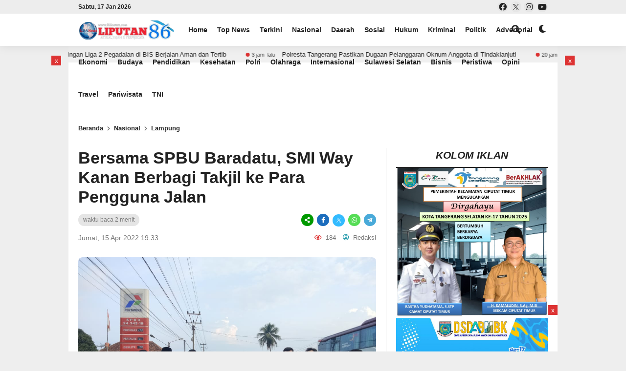

--- FILE ---
content_type: text/html; charset=UTF-8
request_url: https://l86news.com/2022/04/15/bersama-spbu-baradatu-smi-way-kanan-berbagi-takjil-ke-para-pengguna-jalan/
body_size: 101179
content:
<!DOCTYPE html><html lang="id" itemscope itemtype="https://schema.org/BlogPosting" prefix="og: https://ogp.me/ns#"><head><script data-no-optimize="1">var litespeed_docref=sessionStorage.getItem("litespeed_docref");litespeed_docref&&(Object.defineProperty(document,"referrer",{get:function(){return litespeed_docref}}),sessionStorage.removeItem("litespeed_docref"));</script> <meta charset="UTF-8" /><meta name="viewport" content="width=device-width, initial-scale=1.0, maximum-scale=1.0, user-scalable=no" /><meta name="description" content="WAY KANAN, L86NEWS.COM &#8211; Ramadhan penuh berkah, Serikat Media Siber Indonesia (SMSI) Kabupaten Way Kanan bersama SPBU Baradatu membagi kan ratusan takjil ke para pengguna jalan di depan depo SPBU setempat, Jumat (15/4/2022). Selain jajaran pengurus SMSI dan Depo SPBU, acara juga di ikuti jajaran di reksi PT Alief Waykanan News, FPII Korwil Way Kanan, Polsek Baradatu serta Danramil Baradatu..." /><link rel="profile" href="https://gmpg.org/xfn/11" /><link rel="preconnect" href="https://fonts.googleapis.com"><link rel="preconnect" href="https://fonts.gstatic.com" crossorigin><meta property="og:locale" content="id_ID" /><meta property="og:type" content="website" /><meta property="og:title" content="L86News.com" /><meta property="og:description" content="WAY KANAN, L86NEWS.COM &#8211; Ramadhan penuh berkah, Serikat Media Siber Indonesia (SMSI) Kabupaten Way Kanan bersama SPBU Baradatu membagi kan ratusan takjil ke para pengguna jalan di depan depo SPBU setempat, Jumat (15/4/2022). Selain jajaran pengurus SMSI dan Depo SPBU, acara juga di ikuti jajaran di reksi PT Alief Waykanan News, FPII Korwil Way Kanan, Polsek Baradatu serta Danramil Baradatu..." /><meta property="og:url" content="https://l86news.com/2022/04/15/bersama-spbu-baradatu-smi-way-kanan-berbagi-takjil-ke-para-pengguna-jalan?page&amp;year=2022&amp;monthnum=04&amp;day=15&amp;name=bersama-spbu-baradatu-smi-way-kanan-berbagi-takjil-ke-para-pengguna-jalan" /><meta property="og:site_name" content="L86News.com" /><meta name="twitter:card" content="summary_large_image" /><meta name="twitter:title" content="L86News.com" /><meta name="twitter:description" content="WAY KANAN, L86NEWS.COM &#8211; Ramadhan penuh berkah, Serikat Media Siber Indonesia (SMSI) Kabupaten Way Kanan bersama SPBU Baradatu membagi kan ratusan takjil ke para pengguna jalan di depan depo SPBU setempat, Jumat (15/4/2022). Selain jajaran pengurus SMSI dan Depo SPBU, acara juga di ikuti jajaran di reksi PT Alief Waykanan News, FPII Korwil Way Kanan, Polsek Baradatu serta Danramil Baradatu..." /><meta property="og:image" content="https://l86news.com/wp-content/uploads/2022/04/IMG-20220415-WA0154.jpg" /><meta property="og:image:secure_url" content="https://l86news.com/wp-content/uploads/2022/04/IMG-20220415-WA0154.jpg" /><meta name="twitter:image" content="https://l86news.com/wp-content/uploads/2022/04/IMG-20220415-WA0154.jpg" /><title>L86News.com</title><meta name="description" content="L86News.com"/><meta name="robots" content="follow, index, max-snippet:-1, max-video-preview:-1, max-image-preview:large"/><link rel="canonical" href="https://l86news.com/2022/04/15/bersama-spbu-baradatu-smi-way-kanan-berbagi-takjil-ke-para-pengguna-jalan/" /><meta property="og:locale" content="id_ID" /><meta property="og:type" content="article" /><meta property="og:title" content="L86News.com" /><meta property="og:description" content="L86News.com" /><meta property="og:url" content="https://l86news.com/2022/04/15/bersama-spbu-baradatu-smi-way-kanan-berbagi-takjil-ke-para-pengguna-jalan/" /><meta property="og:site_name" content="L86News.com" /><meta property="article:publisher" content="http://www.facebook.com/lampung86.com" /><meta property="article:author" content="https://www.facebook.com/l86news?mibextid=ZbWKwL" /><meta property="article:section" content="Lampung" /><meta property="og:updated_time" content="2022-04-15T19:33:44+07:00" /><meta property="og:image" content="https://l86news.com/wp-content/uploads/2022/04/IMG-20220415-WA0154.jpg" /><meta property="og:image:secure_url" content="https://l86news.com/wp-content/uploads/2022/04/IMG-20220415-WA0154.jpg" /><meta property="og:image:width" content="1040" /><meta property="og:image:height" content="780" /><meta property="og:image:alt" content="Bersama SPBU Baradatu, SMI Way Kanan Berbagi Takjil ke Para Pengguna Jalan" /><meta property="og:image:type" content="image/jpeg" /><meta property="article:published_time" content="2022-04-15T19:33:40+07:00" /><meta property="article:modified_time" content="2022-04-15T19:33:44+07:00" /><meta name="twitter:card" content="summary_large_image" /><meta name="twitter:title" content="L86News.com" /><meta name="twitter:description" content="L86News.com" /><meta name="twitter:image" content="https://l86news.com/wp-content/uploads/2022/04/IMG-20220415-WA0154.jpg" /><meta name="twitter:label1" content="Ditulis oleh" /><meta name="twitter:data1" content="Redaksi" /><meta name="twitter:label2" content="Waktunya membaca" /><meta name="twitter:data2" content="1 menit" /> <script type="application/ld+json" class="rank-math-schema">{"@context":"https://schema.org","@graph":[{"@type":"Place","@id":"https://l86news.com/#place","address":{"@type":"PostalAddress","streetAddress":"Lampung","addressLocality":"Lampung Timur","addressRegion":"Mataram Baru","postalCode":"34199","addressCountry":"Mataram Baru"}},{"@type":"Organization","@id":"https://l86news.com/#organization","name":"L86News.com","url":"https://darkgrey-squid-965886.hostingersite.com","sameAs":["http://www.facebook.com/lampung86.com"],"address":{"@type":"PostalAddress","streetAddress":"Lampung","addressLocality":"Lampung Timur","addressRegion":"Mataram Baru","postalCode":"34199","addressCountry":"Mataram Baru"},"logo":{"@type":"ImageObject","@id":"https://l86news.com/#logo","url":"https://l86news.com/wp-content/uploads/2022/10/cropped-cropped-ei_1665666700425-removebg-preview-1.png","contentUrl":"https://l86news.com/wp-content/uploads/2022/10/cropped-cropped-ei_1665666700425-removebg-preview-1.png","caption":"L86News.com","inLanguage":"id","width":"600","height":"123"},"location":{"@id":"https://l86news.com/#place"}},{"@type":"WebSite","@id":"https://l86news.com/#website","url":"https://l86news.com","name":"L86News.com","alternateName":"Liputan 86","publisher":{"@id":"https://l86news.com/#organization"},"inLanguage":"id"},{"@type":"ImageObject","@id":"https://l86news.com/wp-content/uploads/2022/04/IMG-20220415-WA0154.jpg","url":"https://l86news.com/wp-content/uploads/2022/04/IMG-20220415-WA0154.jpg","width":"1040","height":"780","inLanguage":"id"},{"@type":"BreadcrumbList","@id":"https://l86news.com/2022/04/15/bersama-spbu-baradatu-smi-way-kanan-berbagi-takjil-ke-para-pengguna-jalan/#breadcrumb","itemListElement":[{"@type":"ListItem","position":"1","item":{"@id":"https://darkgrey-squid-965886.hostingersite.com","name":"Beranda"}},{"@type":"ListItem","position":"2","item":{"@id":"https://l86news.com/2022/04/15/bersama-spbu-baradatu-smi-way-kanan-berbagi-takjil-ke-para-pengguna-jalan/","name":"Bersama SPBU Baradatu, SMI Way Kanan Berbagi Takjil ke Para Pengguna Jalan"}}]},{"@type":"WebPage","@id":"https://l86news.com/2022/04/15/bersama-spbu-baradatu-smi-way-kanan-berbagi-takjil-ke-para-pengguna-jalan/#webpage","url":"https://l86news.com/2022/04/15/bersama-spbu-baradatu-smi-way-kanan-berbagi-takjil-ke-para-pengguna-jalan/","name":"L86News.com","datePublished":"2022-04-15T19:33:40+07:00","dateModified":"2022-04-15T19:33:44+07:00","isPartOf":{"@id":"https://l86news.com/#website"},"primaryImageOfPage":{"@id":"https://l86news.com/wp-content/uploads/2022/04/IMG-20220415-WA0154.jpg"},"inLanguage":"id","breadcrumb":{"@id":"https://l86news.com/2022/04/15/bersama-spbu-baradatu-smi-way-kanan-berbagi-takjil-ke-para-pengguna-jalan/#breadcrumb"}},{"@type":"Person","@id":"https://l86news.com/author/admin/","name":"Redaksi","url":"https://l86news.com/author/admin/","image":{"@type":"ImageObject","@id":"https://l86news.com/wp-content/litespeed/avatar/507411319dd6bb279ee4f2b833f85e68.jpg?ver=1768482350","url":"https://l86news.com/wp-content/litespeed/avatar/507411319dd6bb279ee4f2b833f85e68.jpg?ver=1768482350","caption":"Redaksi","inLanguage":"id"},"sameAs":["https://www.facebook.com/l86news?mibextid=ZbWKwL"],"worksFor":{"@id":"https://l86news.com/#organization"}},{"@type":"NewsArticle","headline":"L86News.com","datePublished":"2022-04-15T19:33:40+07:00","dateModified":"2022-04-15T19:33:44+07:00","author":{"@id":"https://l86news.com/author/admin/","name":"Redaksi"},"publisher":{"@id":"https://l86news.com/#organization"},"description":"L86News.com","name":"L86News.com","@id":"https://l86news.com/2022/04/15/bersama-spbu-baradatu-smi-way-kanan-berbagi-takjil-ke-para-pengguna-jalan/#richSnippet","isPartOf":{"@id":"https://l86news.com/2022/04/15/bersama-spbu-baradatu-smi-way-kanan-berbagi-takjil-ke-para-pengguna-jalan/#webpage"},"image":{"@id":"https://l86news.com/wp-content/uploads/2022/04/IMG-20220415-WA0154.jpg"},"inLanguage":"id","mainEntityOfPage":{"@id":"https://l86news.com/2022/04/15/bersama-spbu-baradatu-smi-way-kanan-berbagi-takjil-ke-para-pengguna-jalan/#webpage"}}]}</script> <link rel='dns-prefetch' href='//www.googletagmanager.com' /><link rel='dns-prefetch' href='//fonts.googleapis.com' /><link rel='dns-prefetch' href='//pagead2.googlesyndication.com' /><link rel='dns-prefetch' href='//fundingchoicesmessages.google.com' /><link rel="alternate" type="application/rss+xml" title="L86News.com &raquo; Feed" href="https://l86news.com/feed/" /><link rel="alternate" type="application/rss+xml" title="L86News.com &raquo; Umpan Komentar" href="https://l86news.com/comments/feed/" /><link rel="alternate" title="oEmbed (JSON)" type="application/json+oembed" href="https://l86news.com/wp-json/oembed/1.0/embed?url=https%3A%2F%2Fl86news.com%2F2022%2F04%2F15%2Fbersama-spbu-baradatu-smi-way-kanan-berbagi-takjil-ke-para-pengguna-jalan%2F" /><link rel="alternate" title="oEmbed (XML)" type="text/xml+oembed" href="https://l86news.com/wp-json/oembed/1.0/embed?url=https%3A%2F%2Fl86news.com%2F2022%2F04%2F15%2Fbersama-spbu-baradatu-smi-way-kanan-berbagi-takjil-ke-para-pengguna-jalan%2F&#038;format=xml" /><style id='wp-img-auto-sizes-contain-inline-css' type='text/css'>img:is([sizes=auto i],[sizes^="auto," i]){contain-intrinsic-size:3000px 1500px}
/*# sourceURL=wp-img-auto-sizes-contain-inline-css */</style><style id="litespeed-ccss">ul{box-sizing:border-box}:root{--wp--preset--font-size--normal:16px;--wp--preset--font-size--huge:42px}:root{--white:#fff;--text_gray:#727586;--primary:#673de6;--primary-light:#ebe4ff;--border_gray:#dadce0;--primaryText:#1d1e20;--secondaryText:#727586;--menu-text:var(--gray-dark);--success:#00b090;--success-dark:#008361;--success-light:#def4f0;--warning-dark:#fea419;--warning:#fea419;--warning-regular:#ffcd35;--warning-light:#fff8e2;--danger:#fc5185;--danger-light:#ffe8ef;--danger-dark:#d63163;--light:#fff;--darken-light:rgba(103,61,230,.08);--meteorite-dark:#2f1c6a;--meteorite:#8c85ff;--meteorite-light:#d5dfff;--gray:#727586;--gray-light:#f2f3f6;--gray-border:#dadce0;--white-blue:#f4f5ff;--primary-dark:var(--primary-dark);--header-bg:var(--light);--gray-dark:var(--gray-dark);--header-active-text:#fff;--ghost-white:#fafbff;--shadow:0 1px 4px rgba(0,0,0,.26);--backdrop:rgba(0,0,0,.5);--placeholder:rgba(0,0,0,.6);--gray-disabled:rgba(0,0,0,.42);--gray-1:hsla(0,0%,79%,.5);--gray-2:rgba(227,227,255,.5);--primary-hover:var(--primary-light);--primary-dark-hover:hsla(220,9%,87%,.24);--success-hover:var(--success-light);--danger-hover:var(--danger-light);--warning-hover:var(--warning-light);--info-hover:var(--info-light);--gray-hover:var(--gray-border);--dark-hover:var(--gray-border);--secondary-hover:var(--danger-light);--primary-timer:var(--primary-timer);--black-timer:var(--black-timer);--gray-900:#212529;--header-height:70px;--z-index-1:100;--z-index-2:200;--z-index-3:300;--z-index-4:400;--z-index-hp-action:400;--z-index-5:500;--z-index-6:600;--z-index-modal:600;--z-index-hp-action-modal:700;--z-index-10:1000;--z-index-intercom-1:1100;--z-index-intercom-2:1200;--z-index-intercom-3:1300;--z-index-max:2147483647;--z-index-child-1:10;--z-index-child-2:20;--tooltip-width:250px}:root{--primary-hostinger:#673de6;--primary-light-hostinger:#ebe4ff;--secondary-hostinger:#ff4546;--header-text-hostinger:rgba(#ebe4ff,30%);--primary-hosting24:#2760b8;--primary-light-hosting24:#ebe4ff;--secondary-hosting24:#ff6525;--header-text-hosting24:rgba(#2760b8,30%);--primary-weblink:#4285f4;--primary-light-weblink:#ebe4ff;--secondary-weblink:#ff6525;--header-text-weblink:rgba(#4285f4,30%);--primary-hostmania:#4285f4;--primary-light-hostmania:#ebe4ff;--secondary-hostmania:#ff6525;--header-text-hostmania:rgba(#4285f4,30%);--amazon-button-color:#000;--amazon-button-border:#74612f;--amazon-button-bg-gradient-1:#f2dfa7;--amazon-button-bg-gradient-2:#e9c565}:root{--wp--preset--aspect-ratio--square:1;--wp--preset--aspect-ratio--4-3:4/3;--wp--preset--aspect-ratio--3-4:3/4;--wp--preset--aspect-ratio--3-2:3/2;--wp--preset--aspect-ratio--2-3:2/3;--wp--preset--aspect-ratio--16-9:16/9;--wp--preset--aspect-ratio--9-16:9/16;--wp--preset--color--black:#000;--wp--preset--color--cyan-bluish-gray:#abb8c3;--wp--preset--color--white:#fff;--wp--preset--color--pale-pink:#f78da7;--wp--preset--color--vivid-red:#cf2e2e;--wp--preset--color--luminous-vivid-orange:#ff6900;--wp--preset--color--luminous-vivid-amber:#fcb900;--wp--preset--color--light-green-cyan:#7bdcb5;--wp--preset--color--vivid-green-cyan:#00d084;--wp--preset--color--pale-cyan-blue:#8ed1fc;--wp--preset--color--vivid-cyan-blue:#0693e3;--wp--preset--color--vivid-purple:#9b51e0;--wp--preset--gradient--vivid-cyan-blue-to-vivid-purple:linear-gradient(135deg,rgba(6,147,227,1) 0%,#9b51e0 100%);--wp--preset--gradient--light-green-cyan-to-vivid-green-cyan:linear-gradient(135deg,#7adcb4 0%,#00d082 100%);--wp--preset--gradient--luminous-vivid-amber-to-luminous-vivid-orange:linear-gradient(135deg,rgba(252,185,0,1) 0%,rgba(255,105,0,1) 100%);--wp--preset--gradient--luminous-vivid-orange-to-vivid-red:linear-gradient(135deg,rgba(255,105,0,1) 0%,#cf2e2e 100%);--wp--preset--gradient--very-light-gray-to-cyan-bluish-gray:linear-gradient(135deg,#eee 0%,#a9b8c3 100%);--wp--preset--gradient--cool-to-warm-spectrum:linear-gradient(135deg,#4aeadc 0%,#9778d1 20%,#cf2aba 40%,#ee2c82 60%,#fb6962 80%,#fef84c 100%);--wp--preset--gradient--blush-light-purple:linear-gradient(135deg,#ffceec 0%,#9896f0 100%);--wp--preset--gradient--blush-bordeaux:linear-gradient(135deg,#fecda5 0%,#fe2d2d 50%,#6b003e 100%);--wp--preset--gradient--luminous-dusk:linear-gradient(135deg,#ffcb70 0%,#c751c0 50%,#4158d0 100%);--wp--preset--gradient--pale-ocean:linear-gradient(135deg,#fff5cb 0%,#b6e3d4 50%,#33a7b5 100%);--wp--preset--gradient--electric-grass:linear-gradient(135deg,#caf880 0%,#71ce7e 100%);--wp--preset--gradient--midnight:linear-gradient(135deg,#020381 0%,#2874fc 100%);--wp--preset--font-size--small:13px;--wp--preset--font-size--medium:20px;--wp--preset--font-size--large:36px;--wp--preset--font-size--x-large:42px;--wp--preset--spacing--20:.44rem;--wp--preset--spacing--30:.67rem;--wp--preset--spacing--40:1rem;--wp--preset--spacing--50:1.5rem;--wp--preset--spacing--60:2.25rem;--wp--preset--spacing--70:3.38rem;--wp--preset--spacing--80:5.06rem;--wp--preset--shadow--natural:6px 6px 9px rgba(0,0,0,.2);--wp--preset--shadow--deep:12px 12px 50px rgba(0,0,0,.4);--wp--preset--shadow--sharp:6px 6px 0px rgba(0,0,0,.2);--wp--preset--shadow--outlined:6px 6px 0px -3px rgba(255,255,255,1),6px 6px rgba(0,0,0,1);--wp--preset--shadow--crisp:6px 6px 0px rgba(0,0,0,1)}a,body,div,form,h1,html,i,img,ins,label,li,p,span,strong,ul{margin:0;padding:0;border:0;font-size:100%;vertical-align:baseline}*{margin:0;padding:0;outline:0}body{line-height:1.4;text-align:left}ins{text-decoration:none}a{text-decoration:none;outline:0!important}body{font-weight:400;font-size:14px;font-family:Roboto,Arial,sans-serif}img{max-width:100%;height:auto;display:block}.taxx_clear:after{content:".";display:block;height:0;clear:both;visibility:hidden}.taxxnews{width:100%;padding:94px 0 0;overflow:hidden;max-width:1000px;margin:0 auto;position:relative}.taxx_container{position:relative;width:auto;max-width:960px;margin:0 auto;padding:0 20px}.header{position:fixed;top:0;left:0;right:0;height:94px;z-index:1000;box-shadow:0 0 20px rgba(0,0,0,.1)}.taxx_header{height:56px}.runscroll{position:relative;width:auto;padding:8px 0;overflow:hidden;margin:0;opacity:1;background:rgba(0,0,0,.06)}.scroll{display:flex;width:100%}.scrollin{white-space:nowrap;color:#212121;animation:animate 120s -120s linear infinite;will-change:transform;margin-right:10px;height:18px}.scrollin:nth-child(2){animation:animate2 120s -60s linear infinite}.runin{display:inline-block;margin:0 40px 0 0;overflow:hidden;height:18px}.scrollin a{font-size:13px;height:18px;line-height:18px;display:inline-block}.runtime{position:relative;display:inline-block;height:18px;line-height:18px;font-size:11px;padding:0 0 0 12px;margin:0 10px 0 0;color:#444}.runtime:after{content:"";position:absolute;width:8px;height:8px;background:#d33;border-radius:8px;left:0;top:calc(50% - 4px)}@keyframes animate{0%{transform:translateX(100%)}100%{transform:translateX(-100%)}}@keyframes animate2{0%{transform:translateX(0)}100%{transform:translateX(-200%)}}.taxx_tanggal{float:right;width:150px;display:inline-block;height:38px;line-height:38px;margin:0 0 0 10px;text-align:right;font-weight:700;font-size:14px}.taxx_menu{width:56px;height:56px;display:inline-block;border-right:1px solid rgba(125,125,125,.1);margin-left:-16px;position:relative;float:left;display:none}.taxx_menu:after{content:"";position:absolute;top:18px;left:15px;right:15px;width:26px;border-top:3px solid #aaa;border-bottom:3px solid #aaa;height:7px}.taxx_menu:before{content:"";position:absolute;bottom:17px;left:15px;right:21px;width:20px;border-bottom:3px solid #aaa}.taxx_logo{display:inline-block;padding:13px 20px 13px 0;height:30px;float:left}.taxx_logo a{display:block}.taxx_logo img{height:30px;width:auto;display:block}.taxx_search{display:inline-block;height:36px;line-height:36px;padding:10px 30px;float:left}.taxx_form_search{width:auto;max-width:400px;height:36px;line-height:36px;padding:0 0 0 15px;border-radius:26px}.taxx_input{display:inline-block;width:calc(100% - 38px)}.taxx_input input[type=text]{height:34px;border:0;line-height:34px;font-size:15px;width:100%}.taxx_button{display:inline-block;width:32px;height:32px;line-height:32px}.taxx_button button{border:0;background:0 0;font-size:16px}.taxx_mode{font-size:16px;display:inline-block;height:56px;margin:0 20px}.theme-switch-wrapper{display:flex;align-items:center}.theme-switch{display:inline-block;height:34px;position:relative;width:34px;margin:12px 0}.theme-switch input{display:none}.slider{bottom:0;left:0;position:absolute;right:0;top:0}.slider:before{content:"\f186";font-family:"Font Awesome 5 Free";font-weight:900;bottom:4px;height:26px;line-height:26px;text-align:center;left:4px;position:absolute;width:26px}.slider.round{border-radius:34px}.slider.round:before{border-radius:50%}.taxx_social{display:inline-block;float:right;width:auto;height:32px;margin:12px 0}.taxx_social i{width:32px;height:32px;display:inline-block;line-height:32px;text-align:center;background:rgba(125,125,125,.05);margin:0 0 0 5px;border-radius:20px;font-size:20px}.taxx_flat_menu{height:38px;overflow:hidden}.nav{margin:0;padding:0;height:38px;float:left;width:calc(100% - 180px);overflow-x:scroll;white-space:nowrap;appearance:none;-ms-overflow-style:none;scrollbar-width:none}.nav::-webkit-scrollbar{display:none}.nav .dd.desktop{height:38px;font-weight:400;display:block;white-space:nowrap}.nav .dd.desktop li{display:inline-block;margin:0;position:relative;text-align:center;line-height:38px}.nav .dd.desktop li a{text-decoration:none;display:block;margin:0;padding:0 20px 0 0;font-weight:700;font-size:14px;line-height:38px;position:relative}.nav_breadcrumb{padding:10px 20px;height:20px;line-height:20px;font-size:13px}.nav_breadcrumb i{font-size:10px;display:inline-block;margin:0 4px}.nav_breadcrumb a{font-weight:700}.area_primary{width:calc(100% - 320px);float:left}.primary_content{margin:0 15px 30px 5px;padding:0 20px 0 0;border-right:1px solid rgba(125,125,125,.3)}.area_title{margin:0 0 20px}.area_title h1{font-size:34px;line-height:1.2;margin:0 0 15px}.after_title{font-size:14px;margin:0 0 30px}.after_title span{float:right;font-size:13px}.after_title i{margin-right:4px;margin-left:10px}.time_view{font-size:13px;line-height:1.2;margin:0 0 15px}.time_view span{display:inline-block;margin:0 auto;font-size:12px;background:rgba(125,125,125,.2);padding:0 10px;line-height:25px;height:25px;border-radius:20px}.share{display:inline-block;float:right}.share .fab,.share .fas{display:inline-block;width:25px;height:25px;line-height:25px;text-align:center;color:#fff;margin:0 0 0 3px;font-size:12px;border-radius:30px}.share .fa-share-alt{background:#090}.share .fa-facebook-f{background:#1c6dbd}.share .fa-twitter{background:#3bf}.share .fa-whatsapp{background:#5d5}.mob_wa{display:none}.share .fa-telegram-plane{background:#49aad9}.primary_big{position:relative}.primary_featured{position:relative;border-radius:8px;overflow:hidden;margin:0 0 15px}.primary_featured img{display:block;border-radius:8px}.beritaxx_article{line-height:1.5}.beritaxx_article p{margin:0 0 15px}.rel_post1,.rel_post2,.rel_post4,.rel_post5{display:none}.area_secondary{width:320px;float:right}.secondary_content{margin:0 5px;overflow:hidden}.area_content{padding:20px}.area_content_outer{margin:0 -5px}.left_ads{position:fixed;top:114px;left:auto;width:200px;margin-left:-215px;text-align:right;z-index:100}.right_ads{position:fixed;top:114px;right:auto;width:200px;margin-left:1015px;text-align:left;z-index:100}.side_float{position:relative;max-width:1000px;margin:0 auto}.right_ads span{position:absolute;top:0;left:0;height:20px;width:20px;text-align:center;line-height:20px;background:#d33;color:#fff;border-bottom:0;z-index:1000}.left_ads span{position:absolute;top:0;right:0;height:20px;width:20px;text-align:center;line-height:20px;background:#d33;color:#fff;border-bottom:0;z-index:1000}.oc_search{position:fixed;top:14px;right:50px;width:30px;height:30px;z-index:1001;display:none}.oc_search span{position:relative;display:inline-block;width:30px;height:30px}.oc_search span:after{position:absolute;top:6px;right:8px;content:"";width:10px;height:10px;border-radius:15px}.oc_search span:before{position:absolute;bottom:9px;left:17px;content:"";width:8px;transform:rotate(45deg);height:2px;z-index:2}.open_sidebar{position:fixed;bottom:20px;right:28px;padding:10px 18px;border-radius:5px;font-size:11px;z-index:1005;display:none}@media screen and (max-width:982px){.oc_search{display:block}.taxx_logo{padding:13px 14px 13px 0}.taxx_menu:after{top:20px;left:17px;right:17px;width:22px;height:6px;border-top:2px solid #555;border-bottom:2px solid #555}.taxx_menu:before{bottom:18px;left:17px;right:21px;width:16px;border-bottom:2px solid #555}.taxx_social{display:none}.taxx_mode{margin:0 -10px 0 20px;float:right;font-size:20px}.taxx_search{position:absolute;width:calc(100% - 40px);top:56px;left:0;right:0;padding:0 20px;height:0;overflow:hidden;z-index:100}.taxx_form_search{width:calc(100% - 17px)}.taxx_tanggal{position:fixed;top:0;z-index:1000;font-size:8px;font-weight:400;right:30px;height:12px;line-height:12px;background:rgba(120,120,120,.1);width:auto;padding:0 12px;border-radius:0 0 20px 20px}.nav{width:100%}.web_wa{display:none}.mob_wa{display:inline-block}.left_ads,.right_ads{display:none}}@media screen and (max-width:800px){.rel_post2,.rel_post4{display:block}}@media screen and (max-width:768px){.area_primary{width:100%;float:none}.primary_content{margin:0 5px 30px;padding:0;border:none}}@media screen and (max-width:600px){.area_primary{width:100%;float:none}.primary_content{margin:0 5px 30px;padding:0;border-right:0}.rel_post2,.rel_post4{display:block}}@media screen and (max-width:480px){.area_title h1{font-size:30px}}@media screen and (max-width:420px){.area_primary,.area_secondary{width:100%;float:none}.area_title h1{font-size:25px}.time_view{text-align:left;font-size:12px}.after_title{font-size:12px}.after_title span{display:block;float:none;margin:4px 0 0 -10px}.runscroll{padding:6px 0}.runin{height:16px}.scrollin,.scrollin a{height:16px;line-height:16px}.runtime{height:16px;line-height:16px}}.fa,.fab,.far,.fas{-moz-osx-font-smoothing:grayscale;-webkit-font-smoothing:antialiased;display:inline-block;font-style:normal;font-variant:normal;text-rendering:auto;line-height:1}.fa-chevron-right:before{content:"\f054"}.fa-comment-dots:before{content:"\f4ad"}.fa-eye:before{content:"\f06e"}.fa-facebook:before{content:"\f09a"}.fa-facebook-f:before{content:"\f39e"}.fa-instagram:before{content:"\f16d"}.fa-search:before{content:"\f002"}.fa-share-alt:before{content:"\f1e0"}.fa-telegram-plane:before{content:"\f3fe"}.fa-twitter:before{content:"\f099"}.fa-user-circle:before{content:"\f2bd"}.fa-whatsapp:before{content:"\f232"}.fa-youtube:before{content:"\f167"}.fab{font-family:"Font Awesome 5 Brands"}.fab,.far{font-weight:400}.fa,.far,.fas{font-family:"Font Awesome 5 Free"}.fa,.fas{font-weight:900}:root{--swiper-theme-color:#007aff}:root{--swiper-navigation-size:44px}:root{--jp-carousel-primary-color:#fff;--jp-carousel-primary-subtle-color:#999;--jp-carousel-bg-color:#000;--jp-carousel-bg-faded-color:#222;--jp-carousel-border-color:#3a3a3a}:root{--jetpack--contact-form--border:1px solid #8c8f94;--jetpack--contact-form--border-color:#8c8f94;--jetpack--contact-form--border-size:1px;--jetpack--contact-form--border-style:solid;--jetpack--contact-form--border-radius:0px;--jetpack--contact-form--input-padding:16px;--jetpack--contact-form--font-size:16px;--jetpack--contact-form--error-color:#b32d2e;--jetpack--contact-form--inverted-text-color:#fff}.jetpack-subscribe-modal{background-color:initial;height:100%;left:0;overflow:auto;position:fixed;top:0;visibility:hidden;width:100%;z-index:50000}body,button,input{font-size:14px}.beritaxx_article{font-size:19px}body{background:#eee;color:#222}.taxxnews{background:#fff}.taxxnews a{color:#222}.time_view span,.after_title,.nav_breadcrumb i{color:#777}.after_title i{color:#d33}.after_title .fa-user-circle{color:#29a}.header{background:#fff}.header,.header .taxx_social i,.slider:before{color:#222}.oc_search span:after{border:2px solid #222}.oc_search span:before{background:#222}.taxx_form_search{background:#f7f7f7;border:1px solid #ddd}.taxx_input input[type=text]{background:#f7f7f7;color:#555}.taxx_button i{color:#555}.nav .dd.desktop li a{color:#222}.open_sidebar{color:#fff;background:#222}</style><link rel="preload" data-asynced="1" data-optimized="2" as="style" onload="this.onload=null;this.rel='stylesheet'" href="https://l86news.com/wp-content/litespeed/css/a63c1c3591a0b35777a6a56d937972e3.css?ver=89ed0" /><script data-optimized="1" type="litespeed/javascript" data-src="https://l86news.com/wp-content/plugins/litespeed-cache/assets/js/css_async.min.js"></script> <style id='wp-block-paragraph-inline-css' type='text/css'>.is-small-text{font-size:.875em}.is-regular-text{font-size:1em}.is-large-text{font-size:2.25em}.is-larger-text{font-size:3em}.has-drop-cap:not(:focus):first-letter{float:left;font-size:8.4em;font-style:normal;font-weight:100;line-height:.68;margin:.05em .1em 0 0;text-transform:uppercase}body.rtl .has-drop-cap:not(:focus):first-letter{float:none;margin-left:.1em}p.has-drop-cap.has-background{overflow:hidden}:root :where(p.has-background){padding:1.25em 2.375em}:where(p.has-text-color:not(.has-link-color)) a{color:inherit}p.has-text-align-left[style*="writing-mode:vertical-lr"],p.has-text-align-right[style*="writing-mode:vertical-rl"]{rotate:180deg}
/*# sourceURL=https://l86news.com/wp-includes/blocks/paragraph/style.min.css */</style><style id='wp-block-heading-inline-css' type='text/css'>h1:where(.wp-block-heading).has-background,h2:where(.wp-block-heading).has-background,h3:where(.wp-block-heading).has-background,h4:where(.wp-block-heading).has-background,h5:where(.wp-block-heading).has-background,h6:where(.wp-block-heading).has-background{padding:1.25em 2.375em}h1.has-text-align-left[style*=writing-mode]:where([style*=vertical-lr]),h1.has-text-align-right[style*=writing-mode]:where([style*=vertical-rl]),h2.has-text-align-left[style*=writing-mode]:where([style*=vertical-lr]),h2.has-text-align-right[style*=writing-mode]:where([style*=vertical-rl]),h3.has-text-align-left[style*=writing-mode]:where([style*=vertical-lr]),h3.has-text-align-right[style*=writing-mode]:where([style*=vertical-rl]),h4.has-text-align-left[style*=writing-mode]:where([style*=vertical-lr]),h4.has-text-align-right[style*=writing-mode]:where([style*=vertical-rl]),h5.has-text-align-left[style*=writing-mode]:where([style*=vertical-lr]),h5.has-text-align-right[style*=writing-mode]:where([style*=vertical-rl]),h6.has-text-align-left[style*=writing-mode]:where([style*=vertical-lr]),h6.has-text-align-right[style*=writing-mode]:where([style*=vertical-rl]){rotate:180deg}
/*# sourceURL=https://l86news.com/wp-includes/blocks/heading/style.min.css */</style><style id='wp-block-image-inline-css' type='text/css'>.wp-block-image>a,.wp-block-image>figure>a{display:inline-block}.wp-block-image img{box-sizing:border-box;height:auto;max-width:100%;vertical-align:bottom}@media not (prefers-reduced-motion){.wp-block-image img.hide{visibility:hidden}.wp-block-image img.show{animation:show-content-image .4s}}.wp-block-image[style*=border-radius] img,.wp-block-image[style*=border-radius]>a{border-radius:inherit}.wp-block-image.has-custom-border img{box-sizing:border-box}.wp-block-image.aligncenter{text-align:center}.wp-block-image.alignfull>a,.wp-block-image.alignwide>a{width:100%}.wp-block-image.alignfull img,.wp-block-image.alignwide img{height:auto;width:100%}.wp-block-image .aligncenter,.wp-block-image .alignleft,.wp-block-image .alignright,.wp-block-image.aligncenter,.wp-block-image.alignleft,.wp-block-image.alignright{display:table}.wp-block-image .aligncenter>figcaption,.wp-block-image .alignleft>figcaption,.wp-block-image .alignright>figcaption,.wp-block-image.aligncenter>figcaption,.wp-block-image.alignleft>figcaption,.wp-block-image.alignright>figcaption{caption-side:bottom;display:table-caption}.wp-block-image .alignleft{float:left;margin:.5em 1em .5em 0}.wp-block-image .alignright{float:right;margin:.5em 0 .5em 1em}.wp-block-image .aligncenter{margin-left:auto;margin-right:auto}.wp-block-image :where(figcaption){margin-bottom:1em;margin-top:.5em}.wp-block-image.is-style-circle-mask img{border-radius:9999px}@supports ((-webkit-mask-image:none) or (mask-image:none)) or (-webkit-mask-image:none){.wp-block-image.is-style-circle-mask img{border-radius:0;-webkit-mask-image:url('data:image/svg+xml;utf8,<svg viewBox="0 0 100 100" xmlns="http://www.w3.org/2000/svg"><circle cx="50" cy="50" r="50"/></svg>');mask-image:url('data:image/svg+xml;utf8,<svg viewBox="0 0 100 100" xmlns="http://www.w3.org/2000/svg"><circle cx="50" cy="50" r="50"/></svg>');mask-mode:alpha;-webkit-mask-position:center;mask-position:center;-webkit-mask-repeat:no-repeat;mask-repeat:no-repeat;-webkit-mask-size:contain;mask-size:contain}}:root :where(.wp-block-image.is-style-rounded img,.wp-block-image .is-style-rounded img){border-radius:9999px}.wp-block-image figure{margin:0}.wp-lightbox-container{display:flex;flex-direction:column;position:relative}.wp-lightbox-container img{cursor:zoom-in}.wp-lightbox-container img:hover+button{opacity:1}.wp-lightbox-container button{align-items:center;backdrop-filter:blur(16px) saturate(180%);background-color:#5a5a5a40;border:none;border-radius:4px;cursor:zoom-in;display:flex;height:20px;justify-content:center;opacity:0;padding:0;position:absolute;right:16px;text-align:center;top:16px;width:20px;z-index:100}@media not (prefers-reduced-motion){.wp-lightbox-container button{transition:opacity .2s ease}}.wp-lightbox-container button:focus-visible{outline:3px auto #5a5a5a40;outline:3px auto -webkit-focus-ring-color;outline-offset:3px}.wp-lightbox-container button:hover{cursor:pointer;opacity:1}.wp-lightbox-container button:focus{opacity:1}.wp-lightbox-container button:focus,.wp-lightbox-container button:hover,.wp-lightbox-container button:not(:hover):not(:active):not(.has-background){background-color:#5a5a5a40;border:none}.wp-lightbox-overlay{box-sizing:border-box;cursor:zoom-out;height:100vh;left:0;overflow:hidden;position:fixed;top:0;visibility:hidden;width:100%;z-index:100000}.wp-lightbox-overlay .close-button{align-items:center;cursor:pointer;display:flex;justify-content:center;min-height:40px;min-width:40px;padding:0;position:absolute;right:calc(env(safe-area-inset-right) + 16px);top:calc(env(safe-area-inset-top) + 16px);z-index:5000000}.wp-lightbox-overlay .close-button:focus,.wp-lightbox-overlay .close-button:hover,.wp-lightbox-overlay .close-button:not(:hover):not(:active):not(.has-background){background:none;border:none}.wp-lightbox-overlay .lightbox-image-container{height:var(--wp--lightbox-container-height);left:50%;overflow:hidden;position:absolute;top:50%;transform:translate(-50%,-50%);transform-origin:top left;width:var(--wp--lightbox-container-width);z-index:9999999999}.wp-lightbox-overlay .wp-block-image{align-items:center;box-sizing:border-box;display:flex;height:100%;justify-content:center;margin:0;position:relative;transform-origin:0 0;width:100%;z-index:3000000}.wp-lightbox-overlay .wp-block-image img{height:var(--wp--lightbox-image-height);min-height:var(--wp--lightbox-image-height);min-width:var(--wp--lightbox-image-width);width:var(--wp--lightbox-image-width)}.wp-lightbox-overlay .wp-block-image figcaption{display:none}.wp-lightbox-overlay button{background:none;border:none}.wp-lightbox-overlay .scrim{background-color:#fff;height:100%;opacity:.9;position:absolute;width:100%;z-index:2000000}.wp-lightbox-overlay.active{visibility:visible}@media not (prefers-reduced-motion){.wp-lightbox-overlay.active{animation:turn-on-visibility .25s both}.wp-lightbox-overlay.active img{animation:turn-on-visibility .35s both}.wp-lightbox-overlay.show-closing-animation:not(.active){animation:turn-off-visibility .35s both}.wp-lightbox-overlay.show-closing-animation:not(.active) img{animation:turn-off-visibility .25s both}.wp-lightbox-overlay.zoom.active{animation:none;opacity:1;visibility:visible}.wp-lightbox-overlay.zoom.active .lightbox-image-container{animation:lightbox-zoom-in .4s}.wp-lightbox-overlay.zoom.active .lightbox-image-container img{animation:none}.wp-lightbox-overlay.zoom.active .scrim{animation:turn-on-visibility .4s forwards}.wp-lightbox-overlay.zoom.show-closing-animation:not(.active){animation:none}.wp-lightbox-overlay.zoom.show-closing-animation:not(.active) .lightbox-image-container{animation:lightbox-zoom-out .4s}.wp-lightbox-overlay.zoom.show-closing-animation:not(.active) .lightbox-image-container img{animation:none}.wp-lightbox-overlay.zoom.show-closing-animation:not(.active) .scrim{animation:turn-off-visibility .4s forwards}}@keyframes show-content-image{0%{visibility:hidden}99%{visibility:hidden}to{visibility:visible}}@keyframes turn-on-visibility{0%{opacity:0}to{opacity:1}}@keyframes turn-off-visibility{0%{opacity:1;visibility:visible}99%{opacity:0;visibility:visible}to{opacity:0;visibility:hidden}}@keyframes lightbox-zoom-in{0%{transform:translate(calc((-100vw + var(--wp--lightbox-scrollbar-width))/2 + var(--wp--lightbox-initial-left-position)),calc(-50vh + var(--wp--lightbox-initial-top-position))) scale(var(--wp--lightbox-scale))}to{transform:translate(-50%,-50%) scale(1)}}@keyframes lightbox-zoom-out{0%{transform:translate(-50%,-50%) scale(1);visibility:visible}99%{visibility:visible}to{transform:translate(calc((-100vw + var(--wp--lightbox-scrollbar-width))/2 + var(--wp--lightbox-initial-left-position)),calc(-50vh + var(--wp--lightbox-initial-top-position))) scale(var(--wp--lightbox-scale));visibility:hidden}}
/*# sourceURL=https://l86news.com/wp-includes/blocks/image/style.min.css */</style><style id='wp-block-separator-inline-css' type='text/css'>@charset "UTF-8";.wp-block-separator{border:none;border-top:2px solid}:root :where(.wp-block-separator.is-style-dots){height:auto;line-height:1;text-align:center}:root :where(.wp-block-separator.is-style-dots):before{color:currentColor;content:"···";font-family:serif;font-size:1.5em;letter-spacing:2em;padding-left:2em}.wp-block-separator.is-style-dots{background:none!important;border:none!important}
/*# sourceURL=https://l86news.com/wp-includes/blocks/separator/style.min.css */</style><style id='global-styles-inline-css' type='text/css'>:root{--wp--preset--aspect-ratio--square: 1;--wp--preset--aspect-ratio--4-3: 4/3;--wp--preset--aspect-ratio--3-4: 3/4;--wp--preset--aspect-ratio--3-2: 3/2;--wp--preset--aspect-ratio--2-3: 2/3;--wp--preset--aspect-ratio--16-9: 16/9;--wp--preset--aspect-ratio--9-16: 9/16;--wp--preset--color--black: #000000;--wp--preset--color--cyan-bluish-gray: #abb8c3;--wp--preset--color--white: #ffffff;--wp--preset--color--pale-pink: #f78da7;--wp--preset--color--vivid-red: #cf2e2e;--wp--preset--color--luminous-vivid-orange: #ff6900;--wp--preset--color--luminous-vivid-amber: #fcb900;--wp--preset--color--light-green-cyan: #7bdcb5;--wp--preset--color--vivid-green-cyan: #00d084;--wp--preset--color--pale-cyan-blue: #8ed1fc;--wp--preset--color--vivid-cyan-blue: #0693e3;--wp--preset--color--vivid-purple: #9b51e0;--wp--preset--gradient--vivid-cyan-blue-to-vivid-purple: linear-gradient(135deg,rgb(6,147,227) 0%,rgb(155,81,224) 100%);--wp--preset--gradient--light-green-cyan-to-vivid-green-cyan: linear-gradient(135deg,rgb(122,220,180) 0%,rgb(0,208,130) 100%);--wp--preset--gradient--luminous-vivid-amber-to-luminous-vivid-orange: linear-gradient(135deg,rgb(252,185,0) 0%,rgb(255,105,0) 100%);--wp--preset--gradient--luminous-vivid-orange-to-vivid-red: linear-gradient(135deg,rgb(255,105,0) 0%,rgb(207,46,46) 100%);--wp--preset--gradient--very-light-gray-to-cyan-bluish-gray: linear-gradient(135deg,rgb(238,238,238) 0%,rgb(169,184,195) 100%);--wp--preset--gradient--cool-to-warm-spectrum: linear-gradient(135deg,rgb(74,234,220) 0%,rgb(151,120,209) 20%,rgb(207,42,186) 40%,rgb(238,44,130) 60%,rgb(251,105,98) 80%,rgb(254,248,76) 100%);--wp--preset--gradient--blush-light-purple: linear-gradient(135deg,rgb(255,206,236) 0%,rgb(152,150,240) 100%);--wp--preset--gradient--blush-bordeaux: linear-gradient(135deg,rgb(254,205,165) 0%,rgb(254,45,45) 50%,rgb(107,0,62) 100%);--wp--preset--gradient--luminous-dusk: linear-gradient(135deg,rgb(255,203,112) 0%,rgb(199,81,192) 50%,rgb(65,88,208) 100%);--wp--preset--gradient--pale-ocean: linear-gradient(135deg,rgb(255,245,203) 0%,rgb(182,227,212) 50%,rgb(51,167,181) 100%);--wp--preset--gradient--electric-grass: linear-gradient(135deg,rgb(202,248,128) 0%,rgb(113,206,126) 100%);--wp--preset--gradient--midnight: linear-gradient(135deg,rgb(2,3,129) 0%,rgb(40,116,252) 100%);--wp--preset--font-size--small: 13px;--wp--preset--font-size--medium: 20px;--wp--preset--font-size--large: 36px;--wp--preset--font-size--x-large: 42px;--wp--preset--spacing--20: 0.44rem;--wp--preset--spacing--30: 0.67rem;--wp--preset--spacing--40: 1rem;--wp--preset--spacing--50: 1.5rem;--wp--preset--spacing--60: 2.25rem;--wp--preset--spacing--70: 3.38rem;--wp--preset--spacing--80: 5.06rem;--wp--preset--shadow--natural: 6px 6px 9px rgba(0, 0, 0, 0.2);--wp--preset--shadow--deep: 12px 12px 50px rgba(0, 0, 0, 0.4);--wp--preset--shadow--sharp: 6px 6px 0px rgba(0, 0, 0, 0.2);--wp--preset--shadow--outlined: 6px 6px 0px -3px rgb(255, 255, 255), 6px 6px rgb(0, 0, 0);--wp--preset--shadow--crisp: 6px 6px 0px rgb(0, 0, 0);}:where(.is-layout-flex){gap: 0.5em;}:where(.is-layout-grid){gap: 0.5em;}body .is-layout-flex{display: flex;}.is-layout-flex{flex-wrap: wrap;align-items: center;}.is-layout-flex > :is(*, div){margin: 0;}body .is-layout-grid{display: grid;}.is-layout-grid > :is(*, div){margin: 0;}:where(.wp-block-columns.is-layout-flex){gap: 2em;}:where(.wp-block-columns.is-layout-grid){gap: 2em;}:where(.wp-block-post-template.is-layout-flex){gap: 1.25em;}:where(.wp-block-post-template.is-layout-grid){gap: 1.25em;}.has-black-color{color: var(--wp--preset--color--black) !important;}.has-cyan-bluish-gray-color{color: var(--wp--preset--color--cyan-bluish-gray) !important;}.has-white-color{color: var(--wp--preset--color--white) !important;}.has-pale-pink-color{color: var(--wp--preset--color--pale-pink) !important;}.has-vivid-red-color{color: var(--wp--preset--color--vivid-red) !important;}.has-luminous-vivid-orange-color{color: var(--wp--preset--color--luminous-vivid-orange) !important;}.has-luminous-vivid-amber-color{color: var(--wp--preset--color--luminous-vivid-amber) !important;}.has-light-green-cyan-color{color: var(--wp--preset--color--light-green-cyan) !important;}.has-vivid-green-cyan-color{color: var(--wp--preset--color--vivid-green-cyan) !important;}.has-pale-cyan-blue-color{color: var(--wp--preset--color--pale-cyan-blue) !important;}.has-vivid-cyan-blue-color{color: var(--wp--preset--color--vivid-cyan-blue) !important;}.has-vivid-purple-color{color: var(--wp--preset--color--vivid-purple) !important;}.has-black-background-color{background-color: var(--wp--preset--color--black) !important;}.has-cyan-bluish-gray-background-color{background-color: var(--wp--preset--color--cyan-bluish-gray) !important;}.has-white-background-color{background-color: var(--wp--preset--color--white) !important;}.has-pale-pink-background-color{background-color: var(--wp--preset--color--pale-pink) !important;}.has-vivid-red-background-color{background-color: var(--wp--preset--color--vivid-red) !important;}.has-luminous-vivid-orange-background-color{background-color: var(--wp--preset--color--luminous-vivid-orange) !important;}.has-luminous-vivid-amber-background-color{background-color: var(--wp--preset--color--luminous-vivid-amber) !important;}.has-light-green-cyan-background-color{background-color: var(--wp--preset--color--light-green-cyan) !important;}.has-vivid-green-cyan-background-color{background-color: var(--wp--preset--color--vivid-green-cyan) !important;}.has-pale-cyan-blue-background-color{background-color: var(--wp--preset--color--pale-cyan-blue) !important;}.has-vivid-cyan-blue-background-color{background-color: var(--wp--preset--color--vivid-cyan-blue) !important;}.has-vivid-purple-background-color{background-color: var(--wp--preset--color--vivid-purple) !important;}.has-black-border-color{border-color: var(--wp--preset--color--black) !important;}.has-cyan-bluish-gray-border-color{border-color: var(--wp--preset--color--cyan-bluish-gray) !important;}.has-white-border-color{border-color: var(--wp--preset--color--white) !important;}.has-pale-pink-border-color{border-color: var(--wp--preset--color--pale-pink) !important;}.has-vivid-red-border-color{border-color: var(--wp--preset--color--vivid-red) !important;}.has-luminous-vivid-orange-border-color{border-color: var(--wp--preset--color--luminous-vivid-orange) !important;}.has-luminous-vivid-amber-border-color{border-color: var(--wp--preset--color--luminous-vivid-amber) !important;}.has-light-green-cyan-border-color{border-color: var(--wp--preset--color--light-green-cyan) !important;}.has-vivid-green-cyan-border-color{border-color: var(--wp--preset--color--vivid-green-cyan) !important;}.has-pale-cyan-blue-border-color{border-color: var(--wp--preset--color--pale-cyan-blue) !important;}.has-vivid-cyan-blue-border-color{border-color: var(--wp--preset--color--vivid-cyan-blue) !important;}.has-vivid-purple-border-color{border-color: var(--wp--preset--color--vivid-purple) !important;}.has-vivid-cyan-blue-to-vivid-purple-gradient-background{background: var(--wp--preset--gradient--vivid-cyan-blue-to-vivid-purple) !important;}.has-light-green-cyan-to-vivid-green-cyan-gradient-background{background: var(--wp--preset--gradient--light-green-cyan-to-vivid-green-cyan) !important;}.has-luminous-vivid-amber-to-luminous-vivid-orange-gradient-background{background: var(--wp--preset--gradient--luminous-vivid-amber-to-luminous-vivid-orange) !important;}.has-luminous-vivid-orange-to-vivid-red-gradient-background{background: var(--wp--preset--gradient--luminous-vivid-orange-to-vivid-red) !important;}.has-very-light-gray-to-cyan-bluish-gray-gradient-background{background: var(--wp--preset--gradient--very-light-gray-to-cyan-bluish-gray) !important;}.has-cool-to-warm-spectrum-gradient-background{background: var(--wp--preset--gradient--cool-to-warm-spectrum) !important;}.has-blush-light-purple-gradient-background{background: var(--wp--preset--gradient--blush-light-purple) !important;}.has-blush-bordeaux-gradient-background{background: var(--wp--preset--gradient--blush-bordeaux) !important;}.has-luminous-dusk-gradient-background{background: var(--wp--preset--gradient--luminous-dusk) !important;}.has-pale-ocean-gradient-background{background: var(--wp--preset--gradient--pale-ocean) !important;}.has-electric-grass-gradient-background{background: var(--wp--preset--gradient--electric-grass) !important;}.has-midnight-gradient-background{background: var(--wp--preset--gradient--midnight) !important;}.has-small-font-size{font-size: var(--wp--preset--font-size--small) !important;}.has-medium-font-size{font-size: var(--wp--preset--font-size--medium) !important;}.has-large-font-size{font-size: var(--wp--preset--font-size--large) !important;}.has-x-large-font-size{font-size: var(--wp--preset--font-size--x-large) !important;}
/*# sourceURL=global-styles-inline-css */</style><style id='classic-theme-styles-inline-css' type='text/css'>/*! This file is auto-generated */
.wp-block-button__link{color:#fff;background-color:#32373c;border-radius:9999px;box-shadow:none;text-decoration:none;padding:calc(.667em + 2px) calc(1.333em + 2px);font-size:1.125em}.wp-block-file__button{background:#32373c;color:#fff;text-decoration:none}
/*# sourceURL=/wp-includes/css/classic-themes.min.css */</style> <script type="litespeed/javascript" data-src="https://l86news.com/wp-includes/js/jquery/jquery.min.js" id="jquery-core-js"></script> 
 <script type="litespeed/javascript" data-src="https://www.googletagmanager.com/gtag/js?id=G-C1DCKCVGXR" id="google_gtagjs-js"></script> <script id="google_gtagjs-js-after" type="litespeed/javascript">window.dataLayer=window.dataLayer||[];function gtag(){dataLayer.push(arguments)}
gtag("set","linker",{"domains":["l86news.com"]});gtag("js",new Date());gtag("set","developer_id.dZTNiMT",!0);gtag("config","G-C1DCKCVGXR")</script> <link rel="image_src" href="https://l86news.com/wp-content/uploads/2022/04/IMG-20220415-WA0154.jpg"><meta name="msapplication-TileImage" content="https://l86news.com/wp-content/uploads/2022/04/IMG-20220415-WA0154.jpg"><meta property="og:image" content="https://l86news.com/wp-content/uploads/2022/04/IMG-20220415-WA0154.jpg"><meta property="og:image:secure_url" content="https://l86news.com/wp-content/uploads/2022/04/IMG-20220415-WA0154.jpg"><meta property="og:image:width" content="1040"><meta property="og:image:height" content="780"><meta property="og:image:alt" content="IMG-20220415-WA0154"><meta property="og:image:type" content="image/jpeg"><meta property="og:description" content="WAY KANAN, L86NEWS.COM - Ramadhan penuh berkah, Serikat Media Siber Indonesia (SMSI) Kabupaten Way Kanan bersama SPBU Baradatu membagi kan ratusan takjil ke para pengguna jalan di depan depo SPBU setempat, Jumat (15/4/2022). Selain jajaran pengurus SMSI dan Depo SPBU, acara juga di ikuti jajaran di reksi PT Alief Waykanan News, FPII Korwil Way Kanan,..."><meta property="og:type" content="article"><meta property="og:locale" content="id"><meta property="og:site_name" content="L86News.com"><meta property="og:title" content="Bersama SPBU Baradatu, SMI Way Kanan Berbagi Takjil ke Para Pengguna Jalan"><meta property="og:url" content="https://l86news.com/2022/04/15/bersama-spbu-baradatu-smi-way-kanan-berbagi-takjil-ke-para-pengguna-jalan/"><meta property="og:updated_time" content="2022-04-15T19:33:44+07:00"><meta property="article:published_time" content="2022-04-15T12:33:40+00:00"><meta property="article:modified_time" content="2022-04-15T12:33:44+00:00"><meta property="article:section" content="Lampung"><meta property="article:section" content="Sosial"><meta property="article:author:first_name" content="Redaksi"><meta property="article:author:last_name" content="Liputan86"><meta property="article:author:username" content="Redaksi"><meta property="twitter:partner" content="ogwp"><meta property="twitter:card" content="summary_large_image"><meta property="twitter:image" content="https://l86news.com/wp-content/uploads/2022/04/IMG-20220415-WA0154.jpg"><meta property="twitter:image:alt" content="IMG-20220415-WA0154"><meta property="twitter:title" content="Bersama SPBU Baradatu, SMI Way Kanan Berbagi Takjil ke Para Pengguna Jalan"><meta property="twitter:description" content="WAY KANAN, L86NEWS.COM - Ramadhan penuh berkah, Serikat Media Siber Indonesia (SMSI) Kabupaten Way Kanan bersama SPBU Baradatu membagi kan ratusan takjil ke para pengguna jalan di depan depo SPBU..."><meta property="twitter:url" content="https://l86news.com/2022/04/15/bersama-spbu-baradatu-smi-way-kanan-berbagi-takjil-ke-para-pengguna-jalan/"><meta property="twitter:label1" content="Reading time"><meta property="twitter:data1" content="1 minute"><meta itemprop="image" content="https://l86news.com/wp-content/uploads/2022/04/IMG-20220415-WA0154.jpg"><meta itemprop="name" content="Bersama SPBU Baradatu, SMI Way Kanan Berbagi Takjil ke Para Pengguna Jalan"><meta itemprop="description" content="WAY KANAN, L86NEWS.COM - Ramadhan penuh berkah, Serikat Media Siber Indonesia (SMSI) Kabupaten Way Kanan bersama SPBU Baradatu membagi kan ratusan takjil ke para pengguna jalan di depan depo SPBU setempat, Jumat (15/4/2022). Selain jajaran pengurus SMSI dan Depo SPBU, acara juga di ikuti jajaran di reksi PT Alief Waykanan News, FPII Korwil Way Kanan,..."><meta itemprop="datePublished" content="2022-04-15"><meta itemprop="dateModified" content="2022-04-15T12:33:44+00:00"><meta property="profile:first_name" content="Redaksi"><meta property="profile:last_name" content="Liputan86"><meta property="profile:username" content="Redaksi"><link rel="https://api.w.org/" href="https://l86news.com/wp-json/" /><link rel="alternate" title="JSON" type="application/json" href="https://l86news.com/wp-json/wp/v2/posts/10426" /><link rel="EditURI" type="application/rsd+xml" title="RSD" href="https://l86news.com/xmlrpc.php?rsd" /><meta name="generator" content="WordPress 6.9" /><link rel='shortlink' href='https://l86news.com/?p=10426' /><meta name="generator" content="Site Kit by Google 1.170.0" />         <script type="litespeed/javascript">var pushalert_sw_file='https://l86news.com/?pa_service_worker=1';var pushalert_manifest_file='https://cdn.pushalert.co/manifest-75656.json';(function(d,t){var g=d.createElement(t),s=d.getElementsByTagName(t)[0];g.src="//cdn.pushalert.co/integrate_e6f21c4fa73ca6ff70b5f84f6fa37d88.js";s.parentNode.insertBefore(g,s)}(document,"script"))</script> <style type="text/css">body, button, input, select, textarea {
		font-size: 14px;
	}
	.beritaxx_article {
		font-size: 19px;
	}</style><style type="text/css">body { 
	    	background: #eeeeee; 
			color: #222222; 
		}
		.taxxnews,
		#header-one .area_secondary { 
	    	background: #ffffff; 
		}
		.taxxnews a { 
	    	color: #222222; 
		}
		.list_after,
		.time_mini,
		.popular_list_after,
		.latest_after,
		.rel_post span,
		.time_view span,
		.after_title,
		.nav_breadcrumb i,
		.classic_time_mini,
		.classic_after,
		.block_time_mini,
		.block_after { 
	    	color: #777777; 
		}
		.com_mini i,
		.after_title i { 
	    	color: #dd3333; 
		}
		.user_mini i,
		.after_title .fa-user-circle,
		.bio_name i { 
	    	color: #2299aa; 
		}
		.bio_social i {
			color: #2299aa; 
			border: 1px solid #2299aa; 
		}
		.header  { 
	    	background: linear-gradient(to right, #ffffff, #ffffff); 
		}
		#header-one .taxx_search,
		.taxx_search.mobile_search,
		.navi .desktop li ul,
		.navi .desktop ul li ul { 
	    	background: #ffffff; 
		}
		.header,
		.header .taxx_social i,
		.slider:before { 
	    	color: #222222; 
		}
		.taxx_mobmenu {
			border: 1px solid #222222; 
		}
		.oc_search span:after {
			border: 2px solid #222222; 
		}
		.oc_search span:before {
			background: #222222; 
		}
		.taxx_form_search { 
	    	background: #f7f7f7; 
			border: 1px solid #dddddd;
		}
		.taxx_input input[type="text"] { 
		    background: #f7f7f7; 
	    	color: #555555; 
		}
		.taxx_button i { 
	    	color: #555555; 
		}
		.nav .dd.desktop li a {
			color: #222222; 
		}
		.nav .dd.desktop li.span1 a {
			color: #dd3333; 
		}
		.nav .dd.desktop li.span2 a {
			color: #2299aa; 
		}
		.navi .desktop li a,
		.navi .desktop ul li a {
			color: #222222;
		}
		
		.navi .desktop li.span1 > a {
			color: #dd3333; 
		}
		.navi .desktop li.span2 > a {
			color: #2299aa; 
		}
		
		
		.navi .desktop li.menu-item-has-children:after,
		.navi .desktop li ul li.menu-item-has-children:after,
		.navi .accord li.menu-item-has-children:after {
			background: #dd3333; 
		}
		.navi .desktop li ul {
			border-top: 2px solid #dd3333; 
		}
		
		.beritaxx_tags a {
			color: #222222; 
			border: 1px solid #2299aa;
		}
		.comment-form #submit,
		.comment__meta .comment-reply-link {
			background: #ffffff; 
			color: #222222; 
			border: 1px solid #2299aa;
		}
		.pagination .active {
			color: #ffffff; 
			background: #222222; 
		}
		.widget_block h4.post_feat_head,
		.fbo_latest,
		.cat_head_one,
		.open_sidebar {
			color: #ffffff; 
			background: #222222; 
		}
		.berlin_block .com_mini {
			color: #ffffff; 
			background: #dd3333; 
		}
		.berlin_block .com_mini i {
			color: #ffffff; 
		}
		.fto_number {
			color: #dd3333;
		}
		.amsterdam_block {
			border-top: 2px solid #dd3333;
		}
		.paris_block .item {
			border-top: 2px solid #dd3333;
			border-bottom: 2px solid #dd3333;
		}
		.cat_head span {
			background: #ffffff;
		}
		.cat_head:after {
			border-bottom: 1px solid #dd3333;
		}
		.taxxfooter {
			background: #eeeeee; 
		}
		.footer {
			background: #1e73be; 
			color: #f7f7f7; 
		}
		.footer a {
			color: #dddddd; 
		}
		@media screen and (max-width: 982px) {
			.taxx_drop_menu {
				background: linear-gradient(to right, #ffffff, #ffffff); 
			}
			.navi .accord li a, 
			.navi .accord ul li a {
				color: #222222;
			}
			.navi .accord li.span1 > a {
				color: #dd3333; 
			}
			.navi .accord li.span2 > a {
				color: #2299aa; 
			}
		}</style><meta name="google-adsense-platform-account" content="ca-host-pub-2644536267352236"><meta name="google-adsense-platform-domain" content="sitekit.withgoogle.com"> <script type="litespeed/javascript">(function(w,d,s,l,i){w[l]=w[l]||[];w[l].push({'gtm.start':new Date().getTime(),event:'gtm.js'});var f=d.getElementsByTagName(s)[0],j=d.createElement(s),dl=l!='dataLayer'?'&l='+l:'';j.async=!0;j.src='https://www.googletagmanager.com/gtm.js?id='+i+dl;f.parentNode.insertBefore(j,f)})(window,document,'script','dataLayer','GTM-TNV6B63')</script>  <script type="litespeed/javascript" data-src="https://pagead2.googlesyndication.com/pagead/js/adsbygoogle.js?client=ca-pub-7188409623300507&amp;host=ca-host-pub-2644536267352236" crossorigin="anonymous"></script>  <script type="litespeed/javascript" data-src="https://fundingchoicesmessages.google.com/i/pub-7188409623300507?ers=1"></script><script type="litespeed/javascript">(function(){function signalGooglefcPresent(){if(!window.frames.googlefcPresent){if(document.body){const iframe=document.createElement('iframe');iframe.style='width: 0; height: 0; border: none; z-index: -1000; left: -1000px; top: -1000px;';iframe.style.display='none';iframe.name='googlefcPresent';document.body.appendChild(iframe)}else{setTimeout(signalGooglefcPresent,0)}}}signalGooglefcPresent()})()</script>  <script type="litespeed/javascript">(function(){'use strict';function aa(a){var b=0;return function(){return b<a.length?{done:!1,value:a[b++]}:{done:!0}}}var ba=typeof Object.defineProperties=="function"?Object.defineProperty:function(a,b,c){if(a==Array.prototype||a==Object.prototype)return a;a[b]=c.value;return a};function ca(a){a=["object"==typeof globalThis&&globalThis,a,"object"==typeof window&&window,"object"==typeof self&&self,"object"==typeof global&&global];for(var b=0;b<a.length;++b){var c=a[b];if(c&&c.Math==Math)return c}throw Error("Cannot find global object");}var da=ca(this);function l(a,b){if(b)a:{var c=da;a=a.split(".");for(var d=0;d<a.length-1;d++){var e=a[d];if(!(e in c))break a;c=c[e]}a=a[a.length-1];d=c[a];b=b(d);b!=d&&b!=null&&ba(c,a,{configurable:!0,writable:!0,value:b})}}
function ea(a){return a.raw=a}function n(a){var b=typeof Symbol!="undefined"&&Symbol.iterator&&a[Symbol.iterator];if(b)return b.call(a);if(typeof a.length=="number")return{next:aa(a)};throw Error(String(a)+" is not an iterable or ArrayLike")}function fa(a){for(var b,c=[];!(b=a.next()).done;)c.push(b.value);return c}var ha=typeof Object.create=="function"?Object.create:function(a){function b(){}b.prototype=a;return new b},p;if(typeof Object.setPrototypeOf=="function")p=Object.setPrototypeOf;else{var q;a:{var ja={a:!0},ka={};try{ka.__proto__=ja;q=ka.a;break a}catch(a){}q=!1}p=q?function(a,b){a.__proto__=b;if(a.__proto__!==b)throw new TypeError(a+" is not extensible");return a}:null}var la=p;function t(a,b){a.prototype=ha(b.prototype);a.prototype.constructor=a;if(la)la(a,b);else for(var c in b)if(c!="prototype")if(Object.defineProperties){var d=Object.getOwnPropertyDescriptor(b,c);d&&Object.defineProperty(a,c,d)}else a[c]=b[c];a.A=b.prototype}function ma(){for(var a=Number(this),b=[],c=a;c<arguments.length;c++)b[c-a]=arguments[c];return b}l("Object.is",function(a){return a?a:function(b,c){return b===c?b!==0||1/b===1/c:b!==b&&c!==c}});l("Array.prototype.includes",function(a){return a?a:function(b,c){var d=this;d instanceof String&&(d=String(d));var e=d.length;c=c||0;for(c<0&&(c=Math.max(c+e,0));c<e;c++){var f=d[c];if(f===b||Object.is(f,b))return!0}return!1}});l("String.prototype.includes",function(a){return a?a:function(b,c){if(this==null)throw new TypeError("The 'this' value for String.prototype.includes must not be null or undefined");if(b instanceof RegExp)throw new TypeError("First argument to String.prototype.includes must not be a regular expression");return this.indexOf(b,c||0)!==-1}});l("Number.MAX_SAFE_INTEGER",function(){return 9007199254740991});l("Number.isFinite",function(a){return a?a:function(b){return typeof b!=="number"?!1:!isNaN(b)&&b!==Infinity&&b!==-Infinity}});l("Number.isInteger",function(a){return a?a:function(b){return Number.isFinite(b)?b===Math.floor(b):!1}});l("Number.isSafeInteger",function(a){return a?a:function(b){return Number.isInteger(b)&&Math.abs(b)<=Number.MAX_SAFE_INTEGER}});l("Math.trunc",function(a){return a?a:function(b){b=Number(b);if(isNaN(b)||b===Infinity||b===-Infinity||b===0)return b;var c=Math.floor(Math.abs(b));return b<0?-c:c}});var u=this||self;function v(a,b){a:{var c=["CLOSURE_FLAGS"];for(var d=u,e=0;e<c.length;e++)if(d=d[c[e]],d==null){c=null;break a}c=d}a=c&&c[a];return a!=null?a:b}function w(a){return a};function na(a){u.setTimeout(function(){throw a},0)};var oa=v(610401301,!1),pa=v(188588736,!0),qa=v(645172343,v(1,!0));var x,ra=u.navigator;x=ra?ra.userAgentData||null:null;function z(a){return oa?x?x.brands.some(function(b){return(b=b.brand)&&b.indexOf(a)!=-1}):!1:!1}function A(a){var b;a:{if(b=u.navigator)if(b=b.userAgent)break a;b=""}return b.indexOf(a)!=-1};function B(){return oa?!!x&&x.brands.length>0:!1}function C(){return B()?z("Chromium"):(A("Chrome")||A("CriOS"))&&!(B()?0:A("Edge"))||A("Silk")};var sa=B()?!1:A("Trident")||A("MSIE");!A("Android")||C();C();A("Safari")&&(C()||(B()?0:A("Coast"))||(B()?0:A("Opera"))||(B()?0:A("Edge"))||(B()?z("Microsoft Edge"):A("Edg/"))||B()&&z("Opera"));var ta={},D=null;var ua=typeof Uint8Array!=="undefined",va=!sa&&typeof btoa==="function";var wa;function E(){return typeof BigInt==="function"};var F=typeof Symbol==="function"&&typeof Symbol()==="symbol";function xa(a){return typeof Symbol==="function"&&typeof Symbol()==="symbol"?Symbol():a}var G=xa(),ya=xa("2ex");var za=F?function(a,b){a[G]|=b}:function(a,b){a.g!==void 0?a.g|=b:Object.defineProperties(a,{g:{value:b,configurable:!0,writable:!0,enumerable:!1}})},H=F?function(a){return a[G]|0}:function(a){return a.g|0},I=F?function(a){return a[G]}:function(a){return a.g},J=F?function(a,b){a[G]=b}:function(a,b){a.g!==void 0?a.g=b:Object.defineProperties(a,{g:{value:b,configurable:!0,writable:!0,enumerable:!1}})};function Aa(a,b){J(b,(a|0)&-14591)}function Ba(a,b){J(b,(a|34)&-14557)};var K={},Ca={};function Da(a){return!(!a||typeof a!=="object"||a.g!==Ca)}function Ea(a){return a!==null&&typeof a==="object"&&!Array.isArray(a)&&a.constructor===Object}function L(a,b,c){if(!Array.isArray(a)||a.length)return!1;var d=H(a);if(d&1)return!0;if(!(b&&(Array.isArray(b)?b.includes(c):b.has(c))))return!1;J(a,d|1);return!0};var M=0,N=0;function Fa(a){var b=a>>>0;M=b;N=(a-b)/4294967296>>>0}function Ga(a){if(a<0){Fa(-a);var b=n(Ha(M,N));a=b.next().value;b=b.next().value;M=a>>>0;N=b>>>0}else Fa(a)}function Ia(a,b){b>>>=0;a>>>=0;if(b<=2097151)var c=""+(4294967296*b+a);else E()?c=""+(BigInt(b)<<BigInt(32)|BigInt(a)):(c=(a>>>24|b<<8)&16777215,b=b>>16&65535,a=(a&16777215)+c*6777216+b*6710656,c+=b*8147497,b*=2,a>=1E7&&(c+=a/1E7>>>0,a%=1E7),c>=1E7&&(b+=c/1E7>>>0,c%=1E7),c=b+Ja(c)+Ja(a));return c}
function Ja(a){a=String(a);return"0000000".slice(a.length)+a}function Ha(a,b){b=~b;a?a=~a+1:b+=1;return[a,b]};var Ka=/^-?([1-9][0-9]*|0)(\.[0-9]+)?$/;var O;function La(a,b){O=b;a=new a(b);O=void 0;return a}
function P(a,b,c){a==null&&(a=O);O=void 0;if(a==null){var d=96;c?(a=[c],d|=512):a=[];b&&(d=d&-16760833|(b&1023)<<14)}else{if(!Array.isArray(a))throw Error("narr");d=H(a);if(d&2048)throw Error("farr");if(d&64)return a;d|=64;if(c&&(d|=512,c!==a[0]))throw Error("mid");a:{c=a;var e=c.length;if(e){var f=e-1;if(Ea(c[f])){d|=256;b=f-(+!!(d&512)-1);if(b>=1024)throw Error("pvtlmt");d=d&-16760833|(b&1023)<<14;break a}}if(b){b=Math.max(b,e-(+!!(d&512)-1));if(b>1024)throw Error("spvt");d=d&-16760833|(b&1023)<<14}}}J(a,d);return a};function Ma(a){switch(typeof a){case "number":return isFinite(a)?a:String(a);case "boolean":return a?1:0;case "object":if(a)if(Array.isArray(a)){if(L(a,void 0,0))return}else if(ua&&a!=null&&a instanceof Uint8Array){if(va){for(var b="",c=0,d=a.length-10240;c<d;)b+=String.fromCharCode.apply(null,a.subarray(c,c+=10240));b+=String.fromCharCode.apply(null,c?a.subarray(c):a);a=btoa(b)}else{b===void 0&&(b=0);if(!D){D={};c="ABCDEFGHIJKLMNOPQRSTUVWXYZabcdefghijklmnopqrstuvwxyz0123456789".split("");d=["+/=","+/","-_=","-_.","-_"];for(var e=0;e<5;e++){var f=c.concat(d[e].split(""));ta[e]=f;for(var g=0;g<f.length;g++){var h=f[g];D[h]===void 0&&(D[h]=g)}}}b=ta[b];c=Array(Math.floor(a.length/3));d=b[64]||"";for(e=f=0;f<a.length-2;f+=3){var k=a[f],m=a[f+1];h=a[f+2];g=b[k>>2];k=b[(k&3)<<4|m>>4];m=b[(m&15)<<2|h>>6];h=b[h&63];c[e++]=g+k+m+h}g=0;h=d;switch(a.length-f){case 2:g=a[f+1],h=b[(g&15)<<2]||d;case 1:a=a[f],c[e]=b[a>>2]+b[(a&3)<<4|g>>4]+h+d}a=c.join("")}return a}}return a};function Na(a,b,c){a=Array.prototype.slice.call(a);var d=a.length,e=b&256?a[d-1]:void 0;d+=e?-1:0;for(b=b&512?1:0;b<d;b++)a[b]=c(a[b]);if(e){b=a[b]={};for(var f in e)Object.prototype.hasOwnProperty.call(e,f)&&(b[f]=c(e[f]))}return a}function Oa(a,b,c,d,e){if(a!=null){if(Array.isArray(a))a=L(a,void 0,0)?void 0:e&&H(a)&2?a:Pa(a,b,c,d!==void 0,e);else if(Ea(a)){var f={},g;for(g in a)Object.prototype.hasOwnProperty.call(a,g)&&(f[g]=Oa(a[g],b,c,d,e));a=f}else a=b(a,d);return a}}
function Pa(a,b,c,d,e){var f=d||c?H(a):0;d=d?!!(f&32):void 0;a=Array.prototype.slice.call(a);for(var g=0;g<a.length;g++)a[g]=Oa(a[g],b,c,d,e);c&&c(f,a);return a}function Qa(a){return a.s===K?a.toJSON():Ma(a)};function Ra(a,b,c){c=c===void 0?Ba:c;if(a!=null){if(ua&&a instanceof Uint8Array)return b?a:new Uint8Array(a);if(Array.isArray(a)){var d=H(a);if(d&2)return a;b&&(b=d===0||!!(d&32)&&!(d&64||!(d&16)));return b?(J(a,(d|34)&-12293),a):Pa(a,Ra,d&4?Ba:c,!0,!0)}a.s===K&&(c=a.h,d=I(c),a=d&2?a:La(a.constructor,Sa(c,d,!0)));return a}}function Sa(a,b,c){var d=c||b&2?Ba:Aa,e=!!(b&32);a=Na(a,b,function(f){return Ra(f,e,d)});za(a,32|(c?2:0));return a};function Ta(a,b){a=a.h;return Ua(a,I(a),b)}function Va(a,b,c,d){b=d+(+!!(b&512)-1);if(!(b<0||b>=a.length||b>=c))return a[b]}
function Ua(a,b,c,d){if(c===-1)return null;var e=b>>14&1023||536870912;if(c>=e){if(b&256)return a[a.length-1][c]}else{var f=a.length;if(d&&b&256&&(d=a[f-1][c],d!=null)){if(Va(a,b,e,c)&&ya!=null){var g;a=(g=wa)!=null?g:wa={};g=a[ya]||0;g>=4||(a[ya]=g+1,g=Error(),g.__closure__error__context__984382||(g.__closure__error__context__984382={}),g.__closure__error__context__984382.severity="incident",na(g))}return d}return Va(a,b,e,c)}}
function Wa(a,b,c,d,e){var f=b>>14&1023||536870912;if(c>=f||e&&!qa){var g=b;if(b&256)e=a[a.length-1];else{if(d==null)return;e=a[f+(+!!(b&512)-1)]={};g|=256}e[c]=d;c<f&&(a[c+(+!!(b&512)-1)]=void 0);g!==b&&J(a,g)}else a[c+(+!!(b&512)-1)]=d,b&256&&(a=a[a.length-1],c in a&&delete a[c])}
function Xa(a,b){var c=Ya;var d=d===void 0?!1:d;var e=a.h;var f=I(e),g=Ua(e,f,b,d);if(g!=null&&typeof g==="object"&&g.s===K)c=g;else if(Array.isArray(g)){var h=H(g),k=h;k===0&&(k|=f&32);k|=f&2;k!==h&&J(g,k);c=new c(g)}else c=void 0;c!==g&&c!=null&&Wa(e,f,b,c,d);e=c;if(e==null)return e;a=a.h;f=I(a);f&2||(g=e,c=g.h,h=I(c),g=h&2?La(g.constructor,Sa(c,h,!1)):g,g!==e&&(e=g,Wa(a,f,b,e,d)));return e}function Za(a,b){a=Ta(a,b);return a==null||typeof a==="string"?a:void 0}
function $a(a,b){var c=c===void 0?0:c;a=Ta(a,b);if(a!=null)if(b=typeof a,b==="number"?Number.isFinite(a):b!=="string"?0:Ka.test(a))if(typeof a==="number"){if(a=Math.trunc(a),!Number.isSafeInteger(a)){Ga(a);b=M;var d=N;if(a=d&2147483648)b=~b+1>>>0,d=~d>>>0,b==0&&(d=d+1>>>0);b=d*4294967296+(b>>>0);a=a?-b:b}}else if(b=Math.trunc(Number(a)),Number.isSafeInteger(b))a=String(b);else{if(b=a.indexOf("."),b!==-1&&(a=a.substring(0,b)),!(a[0]==="-"?a.length<20||a.length===20&&Number(a.substring(0,7))>-922337:a.length<19||a.length===19&&Number(a.substring(0,6))<922337)){if(a.length<16)Ga(Number(a));else if(E())a=BigInt(a),M=Number(a&BigInt(4294967295))>>>0,N=Number(a>>BigInt(32)&BigInt(4294967295));else{b=+(a[0]==="-");N=M=0;d=a.length;for(var e=b,f=(d-b)%6+b;f<=d;e=f,f+=6)e=Number(a.slice(e,f)),N*=1E6,M=M*1E6+e,M>=4294967296&&(N+=Math.trunc(M/4294967296),N>>>=0,M>>>=0);b&&(b=n(Ha(M,N)),a=b.next().value,b=b.next().value,M=a,N=b)}a=M;b=N;b&2147483648?E()?a=""+(BigInt(b|0)<<BigInt(32)|BigInt(a>>>0)):(b=n(Ha(a,b)),a=b.next().value,b=b.next().value,a="-"+Ia(a,b)):a=Ia(a,b)}}else a=void 0;return a!=null?a:c}function R(a,b){var c=c===void 0?"":c;a=Za(a,b);return a!=null?a:c};var S;function T(a,b,c){this.h=P(a,b,c)}T.prototype.toJSON=function(){return ab(this)};T.prototype.s=K;T.prototype.toString=function(){try{return S=!0,ab(this).toString()}finally{S=!1}};function ab(a){var b=S?a.h:Pa(a.h,Qa,void 0,void 0,!1);var c=!S;var d=pa?void 0:a.constructor.v;var e=I(c?a.h:b);if(a=b.length){var f=b[a-1],g=Ea(f);g?a--:f=void 0;e=+!!(e&512)-1;var h=b;if(g){b:{var k=f;var m={};g=!1;if(k)for(var r in k)if(Object.prototype.hasOwnProperty.call(k,r))if(isNaN(+r))m[r]=k[r];else{var y=k[r];Array.isArray(y)&&(L(y,d,+r)||Da(y)&&y.size===0)&&(y=null);y==null&&(g=!0);y!=null&&(m[r]=y)}if(g){for(var Q in m)break b;m=null}else m=k}k=m==null?f!=null:m!==f}for(var ia;a>0;a--){Q=a-1;r=h[Q];Q-=e;if(!(r==null||L(r,d,Q)||Da(r)&&r.size===0))break;ia=!0}if(h!==b||k||ia){if(!c)h=Array.prototype.slice.call(h,0,a);else if(ia||k||m)h.length=a;m&&h.push(m)}b=h}return b};function bb(a){return function(b){if(b==null||b=="")b=new a;else{b=JSON.parse(b);if(!Array.isArray(b))throw Error("dnarr");za(b,32);b=La(a,b)}return b}};function cb(a){this.h=P(a)}t(cb,T);var db=bb(cb);var U;function V(a){this.g=a}V.prototype.toString=function(){return this.g+""};var eb={};function fb(a){if(U===void 0){var b=null;var c=u.trustedTypes;if(c&&c.createPolicy){try{b=c.createPolicy("goog#html",{createHTML:w,createScript:w,createScriptURL:w})}catch(d){u.console&&u.console.error(d.message)}U=b}else U=b}a=(b=U)?b.createScriptURL(a):a;return new V(a,eb)};function gb(a){var b=ma.apply(1,arguments);if(b.length===0)return fb(a[0]);for(var c=a[0],d=0;d<b.length;d++)c+=encodeURIComponent(b[d])+a[d+1];return fb(c)};function hb(a,b){a.src=b instanceof V&&b.constructor===V?b.g:"type_error:TrustedResourceUrl";var c,d;(c=(b=(d=(c=(a.ownerDocument&&a.ownerDocument.defaultView||window).document).querySelector)==null?void 0:d.call(c,"script[nonce]"))?b.nonce||b.getAttribute("nonce")||"":"")&&a.setAttribute("nonce",c)};function ib(){return Math.floor(Math.random()*2147483648).toString(36)+Math.abs(Math.floor(Math.random()*2147483648)^Date.now()).toString(36)};function jb(a,b){b=String(b);a.contentType==="application/xhtml+xml"&&(b=b.toLowerCase());return a.createElement(b)}function kb(a){this.g=a||u.document||document};function lb(a){a=a===void 0?document:a;return a.createElement("script")};function mb(a,b,c,d,e,f){try{var g=a.g,h=lb(g);h.async=!0;hb(h,b);g.head.appendChild(h);h.addEventListener("load",function(){e();d&&g.head.removeChild(h)});h.addEventListener("error",function(){c>0?mb(a,b,c-1,d,e,f):(d&&g.head.removeChild(h),f())})}catch(k){f()}};var nb=u.atob("aHR0cHM6Ly93d3cuZ3N0YXRpYy5jb20vaW1hZ2VzL2ljb25zL21hdGVyaWFsL3N5c3RlbS8xeC93YXJuaW5nX2FtYmVyXzI0ZHAucG5n"),ob=u.atob("WW91IGFyZSBzZWVpbmcgdGhpcyBtZXNzYWdlIGJlY2F1c2UgYWQgb3Igc2NyaXB0IGJsb2NraW5nIHNvZnR3YXJlIGlzIGludGVyZmVyaW5nIHdpdGggdGhpcyBwYWdlLg=="),pb=u.atob("RGlzYWJsZSBhbnkgYWQgb3Igc2NyaXB0IGJsb2NraW5nIHNvZnR3YXJlLCB0aGVuIHJlbG9hZCB0aGlzIHBhZ2Uu");function qb(a,b,c){this.i=a;this.u=b;this.o=c;this.g=null;this.j=[];this.m=!1;this.l=new kb(this.i)}
function rb(a){if(a.i.body&&!a.m){var b=function(){sb(a);u.setTimeout(function(){tb(a,3)},50)};mb(a.l,a.u,2,!0,function(){u[a.o]||b()},b);a.m=!0}}
function sb(a){for(var b=W(1,5),c=0;c<b;c++){var d=X(a);a.i.body.appendChild(d);a.j.push(d)}b=X(a);b.style.bottom="0";b.style.left="0";b.style.position="fixed";b.style.width=W(100,110).toString()+"%";b.style.zIndex=W(2147483544,2147483644).toString();b.style.backgroundColor=ub(249,259,242,252,219,229);b.style.boxShadow="0 0 12px #888";b.style.color=ub(0,10,0,10,0,10);b.style.display="flex";b.style.justifyContent="center";b.style.fontFamily="Roboto, Arial";c=X(a);c.style.width=W(80,85).toString()+"%";c.style.maxWidth=W(750,775).toString()+"px";c.style.margin="24px";c.style.display="flex";c.style.alignItems="flex-start";c.style.justifyContent="center";d=jb(a.l.g,"IMG");d.className=ib();d.src=nb;d.alt="Warning icon";d.style.height="24px";d.style.width="24px";d.style.paddingRight="16px";var e=X(a),f=X(a);f.style.fontWeight="bold";f.textContent=ob;var g=X(a);g.textContent=pb;Y(a,e,f);Y(a,e,g);Y(a,c,d);Y(a,c,e);Y(a,b,c);a.g=b;a.i.body.appendChild(a.g);b=W(1,5);for(c=0;c<b;c++)d=X(a),a.i.body.appendChild(d),a.j.push(d)}function Y(a,b,c){for(var d=W(1,5),e=0;e<d;e++){var f=X(a);b.appendChild(f)}b.appendChild(c);c=W(1,5);for(d=0;d<c;d++)e=X(a),b.appendChild(e)}function W(a,b){return Math.floor(a+Math.random()*(b-a))}function ub(a,b,c,d,e,f){return"rgb("+W(Math.max(a,0),Math.min(b,255)).toString()+","+W(Math.max(c,0),Math.min(d,255)).toString()+","+W(Math.max(e,0),Math.min(f,255)).toString()+")"}function X(a){a=jb(a.l.g,"DIV");a.className=ib();return a}
function tb(a,b){b<=0||a.g!=null&&a.g.offsetHeight!==0&&a.g.offsetWidth!==0||(vb(a),sb(a),u.setTimeout(function(){tb(a,b-1)},50))}function vb(a){for(var b=n(a.j),c=b.next();!c.done;c=b.next())(c=c.value)&&c.parentNode&&c.parentNode.removeChild(c);a.j=[];(b=a.g)&&b.parentNode&&b.parentNode.removeChild(b);a.g=null};function wb(a,b,c,d,e){function f(k){document.body?g(document.body):k>0?u.setTimeout(function(){f(k-1)},e):b()}function g(k){k.appendChild(h);u.setTimeout(function(){h?(h.offsetHeight!==0&&h.offsetWidth!==0?b():a(),h.parentNode&&h.parentNode.removeChild(h)):a()},d)}var h=xb(c);f(3)}function xb(a){var b=document.createElement("div");b.className=a;b.style.width="1px";b.style.height="1px";b.style.position="absolute";b.style.left="-10000px";b.style.top="-10000px";b.style.zIndex="-10000";return b};function Ya(a){this.h=P(a)}t(Ya,T);function yb(a){this.h=P(a)}t(yb,T);var zb=bb(yb);function Ab(a){if(!a)return null;a=Za(a,4);var b;a===null||a===void 0?b=null:b=fb(a);return b};var Bb=ea([""]),Cb=ea([""]);function Db(a,b){this.m=a;this.o=new kb(a.document);this.g=b;this.j=R(this.g,1);this.u=Ab(Xa(this.g,2))||gb(Bb);this.i=!1;b=Ab(Xa(this.g,13))||gb(Cb);this.l=new qb(a.document,b,R(this.g,12))}Db.prototype.start=function(){Eb(this)};function Eb(a){Fb(a);mb(a.o,a.u,3,!1,function(){a:{var b=a.j;var c=u.btoa(b);if(c=u[c]){try{var d=db(u.atob(c))}catch(e){b=!1;break a}b=b===Za(d,1)}else b=!1}b?Z(a,R(a.g,14)):(Z(a,R(a.g,8)),rb(a.l))},function(){wb(function(){Z(a,R(a.g,7));rb(a.l)},function(){return Z(a,R(a.g,6))},R(a.g,9),$a(a.g,10),$a(a.g,11))})}function Z(a,b){a.i||(a.i=!0,a=new a.m.XMLHttpRequest,a.open("GET",b,!0),a.send())}function Fb(a){var b=u.btoa(a.j);a.m[b]&&Z(a,R(a.g,5))};(function(a,b){u[a]=function(){var c=ma.apply(0,arguments);u[a]=function(){};b.call.apply(b,[null].concat(c instanceof Array?c:fa(n(c))))}})("__h82AlnkH6D91__",function(a){typeof window.atob==="function"&&(new Db(window,zb(window.atob(a)))).start()})}).call(this);window.__h82AlnkH6D91__("[base64]/[base64]/[base64]/[base64]")</script> <link rel="icon" href="https://l86news.com/wp-content/uploads/2025/01/cropped-admin-ajax-32x32.png" sizes="32x32" /><link rel="icon" href="https://l86news.com/wp-content/uploads/2025/01/cropped-admin-ajax-192x192.png" sizes="192x192" /><link rel="apple-touch-icon" href="https://l86news.com/wp-content/uploads/2025/01/cropped-admin-ajax-180x180.png" /><meta name="msapplication-TileImage" content="https://l86news.com/wp-content/uploads/2025/01/cropped-admin-ajax-270x270.png" /></head> <script type="litespeed/javascript" data-src="https://pagead2.googlesyndication.com/pagead/js/adsbygoogle.js?client=ca-pub-7188409623300507"
     crossorigin="anonymous"></script> <script type="litespeed/javascript" data-src="https://fundingchoicesmessages.google.com/i/pub-7188409623300507?ers=1"></script><script type="litespeed/javascript">(function(){function signalGooglefcPresent(){if(!window.frames.googlefcPresent){if(document.body){const iframe=document.createElement('iframe');iframe.style='width: 0; height: 0; border: none; z-index: -1000; left: -1000px; top: -1000px;';iframe.style.display='none';iframe.name='googlefcPresent';document.body.appendChild(iframe)}else{setTimeout(signalGooglefcPresent,0)}}}signalGooglefcPresent()})()</script> <script type="litespeed/javascript">(function(){'use strict';function aa(a){var b=0;return function(){return b<a.length?{done:!1,value:a[b++]}:{done:!0}}}var ba=typeof Object.defineProperties=="function"?Object.defineProperty:function(a,b,c){if(a==Array.prototype||a==Object.prototype)return a;a[b]=c.value;return a};function ca(a){a=["object"==typeof globalThis&&globalThis,a,"object"==typeof window&&window,"object"==typeof self&&self,"object"==typeof global&&global];for(var b=0;b<a.length;++b){var c=a[b];if(c&&c.Math==Math)return c}throw Error("Cannot find global object");}var da=ca(this);function l(a,b){if(b)a:{var c=da;a=a.split(".");for(var d=0;d<a.length-1;d++){var e=a[d];if(!(e in c))break a;c=c[e]}a=a[a.length-1];d=c[a];b=b(d);b!=d&&b!=null&&ba(c,a,{configurable:!0,writable:!0,value:b})}}
function ea(a){return a.raw=a}function n(a){var b=typeof Symbol!="undefined"&&Symbol.iterator&&a[Symbol.iterator];if(b)return b.call(a);if(typeof a.length=="number")return{next:aa(a)};throw Error(String(a)+" is not an iterable or ArrayLike")}function fa(a){for(var b,c=[];!(b=a.next()).done;)c.push(b.value);return c}var ha=typeof Object.create=="function"?Object.create:function(a){function b(){}b.prototype=a;return new b},p;if(typeof Object.setPrototypeOf=="function")p=Object.setPrototypeOf;else{var q;a:{var ja={a:!0},ka={};try{ka.__proto__=ja;q=ka.a;break a}catch(a){}q=!1}p=q?function(a,b){a.__proto__=b;if(a.__proto__!==b)throw new TypeError(a+" is not extensible");return a}:null}var la=p;function t(a,b){a.prototype=ha(b.prototype);a.prototype.constructor=a;if(la)la(a,b);else for(var c in b)if(c!="prototype")if(Object.defineProperties){var d=Object.getOwnPropertyDescriptor(b,c);d&&Object.defineProperty(a,c,d)}else a[c]=b[c];a.A=b.prototype}function ma(){for(var a=Number(this),b=[],c=a;c<arguments.length;c++)b[c-a]=arguments[c];return b}l("Object.is",function(a){return a?a:function(b,c){return b===c?b!==0||1/b===1/c:b!==b&&c!==c}});l("Array.prototype.includes",function(a){return a?a:function(b,c){var d=this;d instanceof String&&(d=String(d));var e=d.length;c=c||0;for(c<0&&(c=Math.max(c+e,0));c<e;c++){var f=d[c];if(f===b||Object.is(f,b))return!0}return!1}});l("String.prototype.includes",function(a){return a?a:function(b,c){if(this==null)throw new TypeError("The 'this' value for String.prototype.includes must not be null or undefined");if(b instanceof RegExp)throw new TypeError("First argument to String.prototype.includes must not be a regular expression");return this.indexOf(b,c||0)!==-1}});l("Number.MAX_SAFE_INTEGER",function(){return 9007199254740991});l("Number.isFinite",function(a){return a?a:function(b){return typeof b!=="number"?!1:!isNaN(b)&&b!==Infinity&&b!==-Infinity}});l("Number.isInteger",function(a){return a?a:function(b){return Number.isFinite(b)?b===Math.floor(b):!1}});l("Number.isSafeInteger",function(a){return a?a:function(b){return Number.isInteger(b)&&Math.abs(b)<=Number.MAX_SAFE_INTEGER}});l("Math.trunc",function(a){return a?a:function(b){b=Number(b);if(isNaN(b)||b===Infinity||b===-Infinity||b===0)return b;var c=Math.floor(Math.abs(b));return b<0?-c:c}});var u=this||self;function v(a,b){a:{var c=["CLOSURE_FLAGS"];for(var d=u,e=0;e<c.length;e++)if(d=d[c[e]],d==null){c=null;break a}c=d}a=c&&c[a];return a!=null?a:b}function w(a){return a};function na(a){u.setTimeout(function(){throw a},0)};var oa=v(610401301,!1),pa=v(188588736,!0),qa=v(645172343,v(1,!0));var x,ra=u.navigator;x=ra?ra.userAgentData||null:null;function z(a){return oa?x?x.brands.some(function(b){return(b=b.brand)&&b.indexOf(a)!=-1}):!1:!1}function A(a){var b;a:{if(b=u.navigator)if(b=b.userAgent)break a;b=""}return b.indexOf(a)!=-1};function B(){return oa?!!x&&x.brands.length>0:!1}function C(){return B()?z("Chromium"):(A("Chrome")||A("CriOS"))&&!(B()?0:A("Edge"))||A("Silk")};var sa=B()?!1:A("Trident")||A("MSIE");!A("Android")||C();C();A("Safari")&&(C()||(B()?0:A("Coast"))||(B()?0:A("Opera"))||(B()?0:A("Edge"))||(B()?z("Microsoft Edge"):A("Edg/"))||B()&&z("Opera"));var ta={},D=null;var ua=typeof Uint8Array!=="undefined",va=!sa&&typeof btoa==="function";var wa;function E(){return typeof BigInt==="function"};var F=typeof Symbol==="function"&&typeof Symbol()==="symbol";function xa(a){return typeof Symbol==="function"&&typeof Symbol()==="symbol"?Symbol():a}var G=xa(),ya=xa("2ex");var za=F?function(a,b){a[G]|=b}:function(a,b){a.g!==void 0?a.g|=b:Object.defineProperties(a,{g:{value:b,configurable:!0,writable:!0,enumerable:!1}})},H=F?function(a){return a[G]|0}:function(a){return a.g|0},I=F?function(a){return a[G]}:function(a){return a.g},J=F?function(a,b){a[G]=b}:function(a,b){a.g!==void 0?a.g=b:Object.defineProperties(a,{g:{value:b,configurable:!0,writable:!0,enumerable:!1}})};function Aa(a,b){J(b,(a|0)&-14591)}function Ba(a,b){J(b,(a|34)&-14557)};var K={},Ca={};function Da(a){return!(!a||typeof a!=="object"||a.g!==Ca)}function Ea(a){return a!==null&&typeof a==="object"&&!Array.isArray(a)&&a.constructor===Object}function L(a,b,c){if(!Array.isArray(a)||a.length)return!1;var d=H(a);if(d&1)return!0;if(!(b&&(Array.isArray(b)?b.includes(c):b.has(c))))return!1;J(a,d|1);return!0};var M=0,N=0;function Fa(a){var b=a>>>0;M=b;N=(a-b)/4294967296>>>0}function Ga(a){if(a<0){Fa(-a);var b=n(Ha(M,N));a=b.next().value;b=b.next().value;M=a>>>0;N=b>>>0}else Fa(a)}function Ia(a,b){b>>>=0;a>>>=0;if(b<=2097151)var c=""+(4294967296*b+a);else E()?c=""+(BigInt(b)<<BigInt(32)|BigInt(a)):(c=(a>>>24|b<<8)&16777215,b=b>>16&65535,a=(a&16777215)+c*6777216+b*6710656,c+=b*8147497,b*=2,a>=1E7&&(c+=a/1E7>>>0,a%=1E7),c>=1E7&&(b+=c/1E7>>>0,c%=1E7),c=b+Ja(c)+Ja(a));return c}
function Ja(a){a=String(a);return"0000000".slice(a.length)+a}function Ha(a,b){b=~b;a?a=~a+1:b+=1;return[a,b]};var Ka=/^-?([1-9][0-9]*|0)(\.[0-9]+)?$/;var O;function La(a,b){O=b;a=new a(b);O=void 0;return a}
function P(a,b,c){a==null&&(a=O);O=void 0;if(a==null){var d=96;c?(a=[c],d|=512):a=[];b&&(d=d&-16760833|(b&1023)<<14)}else{if(!Array.isArray(a))throw Error("narr");d=H(a);if(d&2048)throw Error("farr");if(d&64)return a;d|=64;if(c&&(d|=512,c!==a[0]))throw Error("mid");a:{c=a;var e=c.length;if(e){var f=e-1;if(Ea(c[f])){d|=256;b=f-(+!!(d&512)-1);if(b>=1024)throw Error("pvtlmt");d=d&-16760833|(b&1023)<<14;break a}}if(b){b=Math.max(b,e-(+!!(d&512)-1));if(b>1024)throw Error("spvt");d=d&-16760833|(b&1023)<<14}}}J(a,d);return a};function Ma(a){switch(typeof a){case "number":return isFinite(a)?a:String(a);case "boolean":return a?1:0;case "object":if(a)if(Array.isArray(a)){if(L(a,void 0,0))return}else if(ua&&a!=null&&a instanceof Uint8Array){if(va){for(var b="",c=0,d=a.length-10240;c<d;)b+=String.fromCharCode.apply(null,a.subarray(c,c+=10240));b+=String.fromCharCode.apply(null,c?a.subarray(c):a);a=btoa(b)}else{b===void 0&&(b=0);if(!D){D={};c="ABCDEFGHIJKLMNOPQRSTUVWXYZabcdefghijklmnopqrstuvwxyz0123456789".split("");d=["+/=","+/","-_=","-_.","-_"];for(var e=0;e<5;e++){var f=c.concat(d[e].split(""));ta[e]=f;for(var g=0;g<f.length;g++){var h=f[g];D[h]===void 0&&(D[h]=g)}}}b=ta[b];c=Array(Math.floor(a.length/3));d=b[64]||"";for(e=f=0;f<a.length-2;f+=3){var k=a[f],m=a[f+1];h=a[f+2];g=b[k>>2];k=b[(k&3)<<4|m>>4];m=b[(m&15)<<2|h>>6];h=b[h&63];c[e++]=g+k+m+h}g=0;h=d;switch(a.length-f){case 2:g=a[f+1],h=b[(g&15)<<2]||d;case 1:a=a[f],c[e]=b[a>>2]+b[(a&3)<<4|g>>4]+h+d}a=c.join("")}return a}}return a};function Na(a,b,c){a=Array.prototype.slice.call(a);var d=a.length,e=b&256?a[d-1]:void 0;d+=e?-1:0;for(b=b&512?1:0;b<d;b++)a[b]=c(a[b]);if(e){b=a[b]={};for(var f in e)Object.prototype.hasOwnProperty.call(e,f)&&(b[f]=c(e[f]))}return a}function Oa(a,b,c,d,e){if(a!=null){if(Array.isArray(a))a=L(a,void 0,0)?void 0:e&&H(a)&2?a:Pa(a,b,c,d!==void 0,e);else if(Ea(a)){var f={},g;for(g in a)Object.prototype.hasOwnProperty.call(a,g)&&(f[g]=Oa(a[g],b,c,d,e));a=f}else a=b(a,d);return a}}
function Pa(a,b,c,d,e){var f=d||c?H(a):0;d=d?!!(f&32):void 0;a=Array.prototype.slice.call(a);for(var g=0;g<a.length;g++)a[g]=Oa(a[g],b,c,d,e);c&&c(f,a);return a}function Qa(a){return a.s===K?a.toJSON():Ma(a)};function Ra(a,b,c){c=c===void 0?Ba:c;if(a!=null){if(ua&&a instanceof Uint8Array)return b?a:new Uint8Array(a);if(Array.isArray(a)){var d=H(a);if(d&2)return a;b&&(b=d===0||!!(d&32)&&!(d&64||!(d&16)));return b?(J(a,(d|34)&-12293),a):Pa(a,Ra,d&4?Ba:c,!0,!0)}a.s===K&&(c=a.h,d=I(c),a=d&2?a:La(a.constructor,Sa(c,d,!0)));return a}}function Sa(a,b,c){var d=c||b&2?Ba:Aa,e=!!(b&32);a=Na(a,b,function(f){return Ra(f,e,d)});za(a,32|(c?2:0));return a};function Ta(a,b){a=a.h;return Ua(a,I(a),b)}function Va(a,b,c,d){b=d+(+!!(b&512)-1);if(!(b<0||b>=a.length||b>=c))return a[b]}
function Ua(a,b,c,d){if(c===-1)return null;var e=b>>14&1023||536870912;if(c>=e){if(b&256)return a[a.length-1][c]}else{var f=a.length;if(d&&b&256&&(d=a[f-1][c],d!=null)){if(Va(a,b,e,c)&&ya!=null){var g;a=(g=wa)!=null?g:wa={};g=a[ya]||0;g>=4||(a[ya]=g+1,g=Error(),g.__closure__error__context__984382||(g.__closure__error__context__984382={}),g.__closure__error__context__984382.severity="incident",na(g))}return d}return Va(a,b,e,c)}}
function Wa(a,b,c,d,e){var f=b>>14&1023||536870912;if(c>=f||e&&!qa){var g=b;if(b&256)e=a[a.length-1];else{if(d==null)return;e=a[f+(+!!(b&512)-1)]={};g|=256}e[c]=d;c<f&&(a[c+(+!!(b&512)-1)]=void 0);g!==b&&J(a,g)}else a[c+(+!!(b&512)-1)]=d,b&256&&(a=a[a.length-1],c in a&&delete a[c])}
function Xa(a,b){var c=Ya;var d=d===void 0?!1:d;var e=a.h;var f=I(e),g=Ua(e,f,b,d);if(g!=null&&typeof g==="object"&&g.s===K)c=g;else if(Array.isArray(g)){var h=H(g),k=h;k===0&&(k|=f&32);k|=f&2;k!==h&&J(g,k);c=new c(g)}else c=void 0;c!==g&&c!=null&&Wa(e,f,b,c,d);e=c;if(e==null)return e;a=a.h;f=I(a);f&2||(g=e,c=g.h,h=I(c),g=h&2?La(g.constructor,Sa(c,h,!1)):g,g!==e&&(e=g,Wa(a,f,b,e,d)));return e}function Za(a,b){a=Ta(a,b);return a==null||typeof a==="string"?a:void 0}
function $a(a,b){var c=c===void 0?0:c;a=Ta(a,b);if(a!=null)if(b=typeof a,b==="number"?Number.isFinite(a):b!=="string"?0:Ka.test(a))if(typeof a==="number"){if(a=Math.trunc(a),!Number.isSafeInteger(a)){Ga(a);b=M;var d=N;if(a=d&2147483648)b=~b+1>>>0,d=~d>>>0,b==0&&(d=d+1>>>0);b=d*4294967296+(b>>>0);a=a?-b:b}}else if(b=Math.trunc(Number(a)),Number.isSafeInteger(b))a=String(b);else{if(b=a.indexOf("."),b!==-1&&(a=a.substring(0,b)),!(a[0]==="-"?a.length<20||a.length===20&&Number(a.substring(0,7))>-922337:a.length<19||a.length===19&&Number(a.substring(0,6))<922337)){if(a.length<16)Ga(Number(a));else if(E())a=BigInt(a),M=Number(a&BigInt(4294967295))>>>0,N=Number(a>>BigInt(32)&BigInt(4294967295));else{b=+(a[0]==="-");N=M=0;d=a.length;for(var e=b,f=(d-b)%6+b;f<=d;e=f,f+=6)e=Number(a.slice(e,f)),N*=1E6,M=M*1E6+e,M>=4294967296&&(N+=Math.trunc(M/4294967296),N>>>=0,M>>>=0);b&&(b=n(Ha(M,N)),a=b.next().value,b=b.next().value,M=a,N=b)}a=M;b=N;b&2147483648?E()?a=""+(BigInt(b|0)<<BigInt(32)|BigInt(a>>>0)):(b=n(Ha(a,b)),a=b.next().value,b=b.next().value,a="-"+Ia(a,b)):a=Ia(a,b)}}else a=void 0;return a!=null?a:c}function R(a,b){var c=c===void 0?"":c;a=Za(a,b);return a!=null?a:c};var S;function T(a,b,c){this.h=P(a,b,c)}T.prototype.toJSON=function(){return ab(this)};T.prototype.s=K;T.prototype.toString=function(){try{return S=!0,ab(this).toString()}finally{S=!1}};function ab(a){var b=S?a.h:Pa(a.h,Qa,void 0,void 0,!1);var c=!S;var d=pa?void 0:a.constructor.v;var e=I(c?a.h:b);if(a=b.length){var f=b[a-1],g=Ea(f);g?a--:f=void 0;e=+!!(e&512)-1;var h=b;if(g){b:{var k=f;var m={};g=!1;if(k)for(var r in k)if(Object.prototype.hasOwnProperty.call(k,r))if(isNaN(+r))m[r]=k[r];else{var y=k[r];Array.isArray(y)&&(L(y,d,+r)||Da(y)&&y.size===0)&&(y=null);y==null&&(g=!0);y!=null&&(m[r]=y)}if(g){for(var Q in m)break b;m=null}else m=k}k=m==null?f!=null:m!==f}for(var ia;a>0;a--){Q=a-1;r=h[Q];Q-=e;if(!(r==null||L(r,d,Q)||Da(r)&&r.size===0))break;ia=!0}if(h!==b||k||ia){if(!c)h=Array.prototype.slice.call(h,0,a);else if(ia||k||m)h.length=a;m&&h.push(m)}b=h}return b};function bb(a){return function(b){if(b==null||b=="")b=new a;else{b=JSON.parse(b);if(!Array.isArray(b))throw Error("dnarr");za(b,32);b=La(a,b)}return b}};function cb(a){this.h=P(a)}t(cb,T);var db=bb(cb);var U;function V(a){this.g=a}V.prototype.toString=function(){return this.g+""};var eb={};function fb(a){if(U===void 0){var b=null;var c=u.trustedTypes;if(c&&c.createPolicy){try{b=c.createPolicy("goog#html",{createHTML:w,createScript:w,createScriptURL:w})}catch(d){u.console&&u.console.error(d.message)}U=b}else U=b}a=(b=U)?b.createScriptURL(a):a;return new V(a,eb)};function gb(a){var b=ma.apply(1,arguments);if(b.length===0)return fb(a[0]);for(var c=a[0],d=0;d<b.length;d++)c+=encodeURIComponent(b[d])+a[d+1];return fb(c)};function hb(a,b){a.src=b instanceof V&&b.constructor===V?b.g:"type_error:TrustedResourceUrl";var c,d;(c=(b=(d=(c=(a.ownerDocument&&a.ownerDocument.defaultView||window).document).querySelector)==null?void 0:d.call(c,"script[nonce]"))?b.nonce||b.getAttribute("nonce")||"":"")&&a.setAttribute("nonce",c)};function ib(){return Math.floor(Math.random()*2147483648).toString(36)+Math.abs(Math.floor(Math.random()*2147483648)^Date.now()).toString(36)};function jb(a,b){b=String(b);a.contentType==="application/xhtml+xml"&&(b=b.toLowerCase());return a.createElement(b)}function kb(a){this.g=a||u.document||document};function lb(a){a=a===void 0?document:a;return a.createElement("script")};function mb(a,b,c,d,e,f){try{var g=a.g,h=lb(g);h.async=!0;hb(h,b);g.head.appendChild(h);h.addEventListener("load",function(){e();d&&g.head.removeChild(h)});h.addEventListener("error",function(){c>0?mb(a,b,c-1,d,e,f):(d&&g.head.removeChild(h),f())})}catch(k){f()}};var nb=u.atob("aHR0cHM6Ly93d3cuZ3N0YXRpYy5jb20vaW1hZ2VzL2ljb25zL21hdGVyaWFsL3N5c3RlbS8xeC93YXJuaW5nX2FtYmVyXzI0ZHAucG5n"),ob=u.atob("WW91IGFyZSBzZWVpbmcgdGhpcyBtZXNzYWdlIGJlY2F1c2UgYWQgb3Igc2NyaXB0IGJsb2NraW5nIHNvZnR3YXJlIGlzIGludGVyZmVyaW5nIHdpdGggdGhpcyBwYWdlLg=="),pb=u.atob("RGlzYWJsZSBhbnkgYWQgb3Igc2NyaXB0IGJsb2NraW5nIHNvZnR3YXJlLCB0aGVuIHJlbG9hZCB0aGlzIHBhZ2Uu");function qb(a,b,c){this.i=a;this.u=b;this.o=c;this.g=null;this.j=[];this.m=!1;this.l=new kb(this.i)}
function rb(a){if(a.i.body&&!a.m){var b=function(){sb(a);u.setTimeout(function(){tb(a,3)},50)};mb(a.l,a.u,2,!0,function(){u[a.o]||b()},b);a.m=!0}}
function sb(a){for(var b=W(1,5),c=0;c<b;c++){var d=X(a);a.i.body.appendChild(d);a.j.push(d)}b=X(a);b.style.bottom="0";b.style.left="0";b.style.position="fixed";b.style.width=W(100,110).toString()+"%";b.style.zIndex=W(2147483544,2147483644).toString();b.style.backgroundColor=ub(249,259,242,252,219,229);b.style.boxShadow="0 0 12px #888";b.style.color=ub(0,10,0,10,0,10);b.style.display="flex";b.style.justifyContent="center";b.style.fontFamily="Roboto, Arial";c=X(a);c.style.width=W(80,85).toString()+"%";c.style.maxWidth=W(750,775).toString()+"px";c.style.margin="24px";c.style.display="flex";c.style.alignItems="flex-start";c.style.justifyContent="center";d=jb(a.l.g,"IMG");d.className=ib();d.src=nb;d.alt="Warning icon";d.style.height="24px";d.style.width="24px";d.style.paddingRight="16px";var e=X(a),f=X(a);f.style.fontWeight="bold";f.textContent=ob;var g=X(a);g.textContent=pb;Y(a,e,f);Y(a,e,g);Y(a,c,d);Y(a,c,e);Y(a,b,c);a.g=b;a.i.body.appendChild(a.g);b=W(1,5);for(c=0;c<b;c++)d=X(a),a.i.body.appendChild(d),a.j.push(d)}function Y(a,b,c){for(var d=W(1,5),e=0;e<d;e++){var f=X(a);b.appendChild(f)}b.appendChild(c);c=W(1,5);for(d=0;d<c;d++)e=X(a),b.appendChild(e)}function W(a,b){return Math.floor(a+Math.random()*(b-a))}function ub(a,b,c,d,e,f){return"rgb("+W(Math.max(a,0),Math.min(b,255)).toString()+","+W(Math.max(c,0),Math.min(d,255)).toString()+","+W(Math.max(e,0),Math.min(f,255)).toString()+")"}function X(a){a=jb(a.l.g,"DIV");a.className=ib();return a}
function tb(a,b){b<=0||a.g!=null&&a.g.offsetHeight!==0&&a.g.offsetWidth!==0||(vb(a),sb(a),u.setTimeout(function(){tb(a,b-1)},50))}function vb(a){for(var b=n(a.j),c=b.next();!c.done;c=b.next())(c=c.value)&&c.parentNode&&c.parentNode.removeChild(c);a.j=[];(b=a.g)&&b.parentNode&&b.parentNode.removeChild(b);a.g=null};function wb(a,b,c,d,e){function f(k){document.body?g(document.body):k>0?u.setTimeout(function(){f(k-1)},e):b()}function g(k){k.appendChild(h);u.setTimeout(function(){h?(h.offsetHeight!==0&&h.offsetWidth!==0?b():a(),h.parentNode&&h.parentNode.removeChild(h)):a()},d)}var h=xb(c);f(3)}function xb(a){var b=document.createElement("div");b.className=a;b.style.width="1px";b.style.height="1px";b.style.position="absolute";b.style.left="-10000px";b.style.top="-10000px";b.style.zIndex="-10000";return b};function Ya(a){this.h=P(a)}t(Ya,T);function yb(a){this.h=P(a)}t(yb,T);var zb=bb(yb);function Ab(a){if(!a)return null;a=Za(a,4);var b;a===null||a===void 0?b=null:b=fb(a);return b};var Bb=ea([""]),Cb=ea([""]);function Db(a,b){this.m=a;this.o=new kb(a.document);this.g=b;this.j=R(this.g,1);this.u=Ab(Xa(this.g,2))||gb(Bb);this.i=!1;b=Ab(Xa(this.g,13))||gb(Cb);this.l=new qb(a.document,b,R(this.g,12))}Db.prototype.start=function(){Eb(this)};function Eb(a){Fb(a);mb(a.o,a.u,3,!1,function(){a:{var b=a.j;var c=u.btoa(b);if(c=u[c]){try{var d=db(u.atob(c))}catch(e){b=!1;break a}b=b===Za(d,1)}else b=!1}b?Z(a,R(a.g,14)):(Z(a,R(a.g,8)),rb(a.l))},function(){wb(function(){Z(a,R(a.g,7));rb(a.l)},function(){return Z(a,R(a.g,6))},R(a.g,9),$a(a.g,10),$a(a.g,11))})}function Z(a,b){a.i||(a.i=!0,a=new a.m.XMLHttpRequest,a.open("GET",b,!0),a.send())}function Fb(a){var b=u.btoa(a.j);a.m[b]&&Z(a,R(a.g,5))};(function(a,b){u[a]=function(){var c=ma.apply(0,arguments);u[a]=function(){};b.call.apply(b,[null].concat(c instanceof Array?c:fa(n(c))))}})("__h82AlnkH6D91__",function(a){typeof window.atob==="function"&&(new Db(window,zb(window.atob(a)))).start()})}).call(this);window.__h82AlnkH6D91__("[base64]/[base64]/[base64]/[base64]")</script> <body class="wp-singular post-template-default single single-post postid-10426 single-format-standard wp-custom-logo wp-embed-responsive wp-theme-beritaxx" id="header-one">
<noscript>
<iframe data-lazyloaded="1" src="about:blank" data-litespeed-src="https://www.googletagmanager.com/ns.html?id=GTM-TNV6B63" height="0" width="0" style="display:none;visibility:hidden"></iframe>
</noscript><div class="taxxnews taxx_clear"><section class="header"><div class="taxx_container taxx_clear"><div class="taxx_head_top taxx_clear">
<span class="taxx_mobmenu" onclick="xx_mobmenu()">MENU</span>
<span class="taxx_tanggal">Sabtu, 17 Jan 2026</span>
<span class="taxx_social"><a target="_blank" href="http://https//m.facebook.com/102523544470703" target="_blank"><i class="fab fa-facebook"></i></a><a target="_blank" href="https://twiter.com/L86news?t=fnsw1IJKPMLIxB-sF2BXiA&#038;s=08" target="_blank"><i class="icofont-x"></i></a><a target="_blank" href="http://https//facebook.com/groups/952910601463982/" target="_blank"><i class="fab fa-instagram"></i></a><a target="_blank" href="https://facebook.com/groups/597143450929309/?ref=share" target="_blank"><i class="fab fa-youtube"></i></a></span></div><div class="taxx_logo">
<a href="https://l86news.com/" class="custom-logo-link" rel="home"><img data-lazyloaded="1" src="[data-uri]" width="600" height="123" data-src="https://l86news.com/wp-content/uploads/2022/10/cropped-cropped-ei_1665666700425-removebg-preview-1.png" class="custom-logo" alt="L86News.com" decoding="async" fetchpriority="high" /></a></div><div id="taxxmenu" class="taxx_drop_menu taxx_clear"><div class="navi"><ul id="navimenu" class="desktop deskmenu"><li id="menu-item-13013" class="menu-item menu-item-type-taxonomy menu-item-object-category menu-item-13013"><a href="https://l86news.com/category/home/">Home</a></li><li id="menu-item-13007" class="menu-item menu-item-type-taxonomy menu-item-object-category menu-item-13007"><a href="https://l86news.com/category/top-news/">Top News</a></li><li id="menu-item-13011" class="menu-item menu-item-type-taxonomy menu-item-object-category menu-item-13011"><a href="https://l86news.com/category/terkini/">Terkini</a></li><li id="menu-item-13012" class="menu-item menu-item-type-taxonomy menu-item-object-category current-post-ancestor menu-item-13012"><a href="https://l86news.com/category/nasional/">Nasional</a></li><li id="menu-item-13014" class="menu-item menu-item-type-taxonomy menu-item-object-category menu-item-13014"><a href="https://l86news.com/category/daerah/">Daerah</a></li><li id="menu-item-12995" class="menu-item menu-item-type-taxonomy menu-item-object-category current-post-ancestor current-menu-parent current-post-parent menu-item-12995"><a href="https://l86news.com/category/sosial/">Sosial</a></li><li id="menu-item-12996" class="menu-item menu-item-type-taxonomy menu-item-object-category menu-item-12996"><a href="https://l86news.com/category/hukum/">Hukum</a></li><li id="menu-item-13018" class="menu-item menu-item-type-taxonomy menu-item-object-category menu-item-13018"><a href="https://l86news.com/category/kriminal/">Kriminal</a></li><li id="menu-item-13004" class="menu-item menu-item-type-taxonomy menu-item-object-category menu-item-13004"><a href="https://l86news.com/category/politik/">Politik</a></li><li id="menu-item-12998" class="menu-item menu-item-type-taxonomy menu-item-object-category menu-item-12998"><a href="https://l86news.com/category/atvertorial/">Advertorial</a></li><li id="menu-item-12999" class="menu-item menu-item-type-taxonomy menu-item-object-category menu-item-12999"><a href="https://l86news.com/category/ekonomi/">Ekonomi</a></li><li id="menu-item-13000" class="menu-item menu-item-type-taxonomy menu-item-object-category menu-item-13000"><a href="https://l86news.com/category/budaya/">Budaya</a></li><li id="menu-item-13001" class="menu-item menu-item-type-taxonomy menu-item-object-category menu-item-13001"><a href="https://l86news.com/category/pendidikan/">Pendidikan</a></li><li id="menu-item-13002" class="menu-item menu-item-type-taxonomy menu-item-object-category menu-item-13002"><a href="https://l86news.com/category/kesehatan/">Kesehatan</a></li><li id="menu-item-13003" class="menu-item menu-item-type-taxonomy menu-item-object-category menu-item-13003"><a href="https://l86news.com/category/polri/">Polri</a></li><li id="menu-item-13021" class="menu-item menu-item-type-taxonomy menu-item-object-category menu-item-13021"><a href="https://l86news.com/category/olahraga/">Olahraga</a></li><li id="menu-item-13008" class="menu-item menu-item-type-taxonomy menu-item-object-category menu-item-13008"><a href="https://l86news.com/category/internasional/">Internasional</a></li><li id="menu-item-13009" class="menu-item menu-item-type-taxonomy menu-item-object-category menu-item-13009"><a href="https://l86news.com/category/nasional/makasar/">Sulawesi Selatan</a></li><li id="menu-item-13010" class="menu-item menu-item-type-taxonomy menu-item-object-category menu-item-13010"><a href="https://l86news.com/category/bisnis/">Bisnis</a></li><li id="menu-item-12997" class="menu-item menu-item-type-taxonomy menu-item-object-category menu-item-12997"><a href="https://l86news.com/category/peristiwa/">Peristiwa</a></li><li id="menu-item-13015" class="menu-item menu-item-type-taxonomy menu-item-object-category menu-item-13015"><a href="https://l86news.com/category/opini/">Opini</a></li><li id="menu-item-13017" class="menu-item menu-item-type-taxonomy menu-item-object-category menu-item-13017"><a href="https://l86news.com/category/tie-travel/">Travel</a></li><li id="menu-item-13005" class="menu-item menu-item-type-taxonomy menu-item-object-category menu-item-13005"><a href="https://l86news.com/category/pariwisata/">Pariwisata</a></li><li id="menu-item-13006" class="menu-item menu-item-type-taxonomy menu-item-object-category menu-item-13006"><a href="https://l86news.com/category/tni/">TNI</a></li></ul></div></div>
<i class="fa fa-search one-search" onclick="xx_search()"></i><div class="taxx_mode"><div class="theme-switch-wrapper">
<label class="theme-switch" for="checkbox">
<input type="checkbox" id="checkbox" /><div class="slider round"></div>
</label></div></div></div><div class="taxx_search"><div class="taxx_form_search"><form method="get" id="searchpost" action="https://l86news.com"><div class="taxx_input">
<input name="s" type="text" placeholder="Cari sesuatu..." value="" />
<input name="post_type" type="hidden" value="post" /></div><div class="taxx_button">
<button type="submit"><i class="fa fa-search"></i><span class="searching"></span></button></div></form></div></div></section><div class="left_ads taxx_float_ads"><div class="side_float"><span onclick="xx_sideads()">x</span><script type="litespeed/javascript" data-src="https://pagead2.googlesyndication.com/pagead/js/adsbygoogle.js?client=ca-pub-7188409623300507"
     crossorigin="anonymous"></script> 
<ins class="adsbygoogle"
style="display:inline-block;width:600px;height:90px"
data-ad-client="ca-pub-7188409623300507"
data-ad-slot="8640509360"></ins> <script type="litespeed/javascript">(adsbygoogle=window.adsbygoogle||[]).push({})</script></div></div><div class="news_ticker"><div class="runscroll"><div class="scroll text4"><div class="scrollin scroll-21808"><div class="runin">
<span class="runtime">6 menit&nbsp; lalu</span> <a href="https://l86news.com/2026/01/17/polda-banten-pastikan-pertandingan-liga-2-pegadaian-di-bis-berjalan-aman-dan-tertib/">Polda Banten Pastikan Pertandingan Liga 2 Pegadaian di BIS Berjalan Aman dan Tertib</a></div><div class="runin">
<span class="runtime">3 jam&nbsp; lalu</span> <a href="https://l86news.com/2026/01/17/polresta-tangerang-pastikan-dugaan-pelanggaran-oknum-anggota-di-tindaklanjuti/">Polresta Tangerang Pastikan Dugaan Pelanggaran Oknum Anggota di Tindaklanjuti</a></div><div class="runin">
<span class="runtime">20 jam&nbsp; lalu</span> <a href="https://l86news.com/2026/01/16/bersama-danrem-043-gatam-wabub-pesawaran-tinjau-progres-pembangunan-kdmp-desa-sukaraja/">Bersama Danrem 043/Gatam, Wabub Pesawaran Tinjau Progres Pembangunan KDMP Desa Sukaraja</a></div><div class="runin">
<span class="runtime">23 jam&nbsp; lalu</span> <a href="https://l86news.com/2026/01/16/kantah-tangsel-panen-prestasi-raih-7-penghargaan-di-rakerda-bpn-provinsi-banten/">Kantah Tangsel Panen Prestasi Raih 7 Penghargaan di Rakerda BPN Provinsi Banten</a></div><div class="runin">
<span class="runtime">1 hari&nbsp; lalu</span> <a href="https://l86news.com/2026/01/16/wabup-pesawaran-sepakati-rencana-pembangunan-kdmp-di-relokasi-ke-lahan-pemda-pasar-trimulyo/">Wabup Pesawaran Sepakati Rencana Pembangunan KDMP di Relokasi ke Lahan Pemda Pasar Trimulyo</a></div><div class="runin">
<span class="runtime">1 hari&nbsp; lalu</span> <a href="https://l86news.com/2026/01/15/polres-pesawaran-tindak-lanjuti-kasus-penganiayaan-anak-dibawah-umur-di-sukabanjar/">Polres Pesawaran Tindak Lanjuti Kasus Penganiayaan Anak Dibawah Umur di Sukabanjar</a></div><div class="runin">
<span class="runtime">1 hari&nbsp; lalu</span> <a href="https://l86news.com/2026/01/15/babinsa-jajaran-kodim-0429-lamtim-hadiri-upacara-peringatan-hdn-2026/">Babinsa Jajaran Kodim 0429/Lamtim Hadiri Upacara Peringatan HDN 2026</a></div><div class="runin">
<span class="runtime">1 hari&nbsp; lalu</span> <a href="https://l86news.com/2026/01/15/kasus-penganiayaan-anak-bawah-umur-terduga-pelaku-di-laporkan-ke-polres-pesawaran/">Kasus Penganiayaan Anak Bawah Umur, Terduga Pelaku di Laporkan ke Polres Pesawaran</a></div><div class="runin">
<span class="runtime">1 hari&nbsp; lalu</span> <a href="https://l86news.com/2026/01/15/syaratkan-1-m-calo-penerimaan-polri-di-tangkap-polda-banten/">Syaratkan 1 M, Calo Penerimaan Polri di Tangkap Polda Banten</a></div><div class="runin">
<span class="runtime">1 hari&nbsp; lalu</span> <a href="https://l86news.com/2026/01/15/ungkap-peredaran-sabu-kapolres-langkat-tegaskan-komitmen-berantas-narkoba/">Ungkap Peredaran Sabu, Kapolres Langkat Tegaskan Komitmen Berantas Narkoba</a></div></div><div class="scrollin scroll-21808"><div class="runin">
<span class="runtime">6 menit&nbsp; lalu</span> <a href="https://l86news.com/2026/01/17/polda-banten-pastikan-pertandingan-liga-2-pegadaian-di-bis-berjalan-aman-dan-tertib/">Polda Banten Pastikan Pertandingan Liga 2 Pegadaian di BIS Berjalan Aman dan Tertib</a></div><div class="runin">
<span class="runtime">3 jam&nbsp; lalu</span> <a href="https://l86news.com/2026/01/17/polresta-tangerang-pastikan-dugaan-pelanggaran-oknum-anggota-di-tindaklanjuti/">Polresta Tangerang Pastikan Dugaan Pelanggaran Oknum Anggota di Tindaklanjuti</a></div><div class="runin">
<span class="runtime">20 jam&nbsp; lalu</span> <a href="https://l86news.com/2026/01/16/bersama-danrem-043-gatam-wabub-pesawaran-tinjau-progres-pembangunan-kdmp-desa-sukaraja/">Bersama Danrem 043/Gatam, Wabub Pesawaran Tinjau Progres Pembangunan KDMP Desa Sukaraja</a></div><div class="runin">
<span class="runtime">23 jam&nbsp; lalu</span> <a href="https://l86news.com/2026/01/16/kantah-tangsel-panen-prestasi-raih-7-penghargaan-di-rakerda-bpn-provinsi-banten/">Kantah Tangsel Panen Prestasi Raih 7 Penghargaan di Rakerda BPN Provinsi Banten</a></div><div class="runin">
<span class="runtime">1 hari&nbsp; lalu</span> <a href="https://l86news.com/2026/01/16/wabup-pesawaran-sepakati-rencana-pembangunan-kdmp-di-relokasi-ke-lahan-pemda-pasar-trimulyo/">Wabup Pesawaran Sepakati Rencana Pembangunan KDMP di Relokasi ke Lahan Pemda Pasar Trimulyo</a></div><div class="runin">
<span class="runtime">1 hari&nbsp; lalu</span> <a href="https://l86news.com/2026/01/15/polres-pesawaran-tindak-lanjuti-kasus-penganiayaan-anak-dibawah-umur-di-sukabanjar/">Polres Pesawaran Tindak Lanjuti Kasus Penganiayaan Anak Dibawah Umur di Sukabanjar</a></div><div class="runin">
<span class="runtime">1 hari&nbsp; lalu</span> <a href="https://l86news.com/2026/01/15/babinsa-jajaran-kodim-0429-lamtim-hadiri-upacara-peringatan-hdn-2026/">Babinsa Jajaran Kodim 0429/Lamtim Hadiri Upacara Peringatan HDN 2026</a></div><div class="runin">
<span class="runtime">1 hari&nbsp; lalu</span> <a href="https://l86news.com/2026/01/15/kasus-penganiayaan-anak-bawah-umur-terduga-pelaku-di-laporkan-ke-polres-pesawaran/">Kasus Penganiayaan Anak Bawah Umur, Terduga Pelaku di Laporkan ke Polres Pesawaran</a></div><div class="runin">
<span class="runtime">1 hari&nbsp; lalu</span> <a href="https://l86news.com/2026/01/15/syaratkan-1-m-calo-penerimaan-polri-di-tangkap-polda-banten/">Syaratkan 1 M, Calo Penerimaan Polri di Tangkap Polda Banten</a></div><div class="runin">
<span class="runtime">1 hari&nbsp; lalu</span> <a href="https://l86news.com/2026/01/15/ungkap-peredaran-sabu-kapolres-langkat-tegaskan-komitmen-berantas-narkoba/">Ungkap Peredaran Sabu, Kapolres Langkat Tegaskan Komitmen Berantas Narkoba</a></div></div></div></div></div><div class="header_ads"><div class="inner_header_ads"> <script type="litespeed/javascript" data-src="https://pagead2.googlesyndication.com/pagead/js/adsbygoogle.js?client=ca-pub-7188409623300507"
     crossorigin="anonymous"></script> 
<ins class="adsbygoogle"
style="display:inline-block;width:600px;height:90px"
data-ad-client="ca-pub-7188409623300507"
data-ad-slot="8640509360"></ins> <script type="litespeed/javascript">(adsbygoogle=window.adsbygoogle||[]).push({})</script></div></div><div class="nav_breadcrumb"><div class="breadcrumb_inner"><div class="beritaxx_schema" itemscope itemtype="https://schema.org/WebPage"><div class="schema_inner" itemprop="breadcrumb"><span><a href="https://l86news.com/" itemprop="url">Beranda</a></span> <i class="fas fa-chevron-right"></i> <span><a itemprop="url" href="https://l86news.com/category/nasional/">Nasional</a></span> <i class="fas fa-chevron-right"></i> <span><a itemprop="url" href="https://l86news.com/category/nasional/lampung/">Lampung</a></span></div></div></div></div><div class="area_content"><div class="area_content_outer taxx_clear"><div class="area_primary"><div class="primary_content"><div id="post-10426" class="post-10426 post type-post status-publish format-standard has-post-thumbnail hentry category-lampung category-sosial"><div class="area_title"><h1 class="taxx_the_title">Bersama SPBU Baradatu, SMI Way Kanan Berbagi Takjil ke Para Pengguna Jalan</h1><div class="time_view"><span>waktu baca 2 menit</span><div class="share">
<i class="fas fa-share-alt"></i>
<a href="https://www.facebook.com/sharer/sharer.php?u=https://l86news.com/2022/04/15/bersama-spbu-baradatu-smi-way-kanan-berbagi-takjil-ke-para-pengguna-jalan/&amp;t=Bersama SPBU Baradatu, SMI Way Kanan Berbagi Takjil ke Para Pengguna Jalan" target="_blank" title="Bagikan ke Facebook">
<i class="fab fa-facebook-f"></i>
</a>
<a href="https://twitter.com/intent/tweet?text=Bersama SPBU Baradatu, SMI Way Kanan Berbagi Takjil ke Para Pengguna Jalan https://l86news.com/2022/04/15/bersama-spbu-baradatu-smi-way-kanan-berbagi-takjil-ke-para-pengguna-jalan/" target="_blank" title="Bagikan ke Twitter">
<i class="icofont-x"></i>
</a>
<a target="_blank" href="https://wa.me/?text=Bersama SPBU Baradatu, SMI Way Kanan Berbagi Takjil ke Para Pengguna Jalan https://l86news.com/2022/04/15/bersama-spbu-baradatu-smi-way-kanan-berbagi-takjil-ke-para-pengguna-jalan/" title="Bagikan ke WhatsApp">
<i class="fab fa-whatsapp"></i>
</a>
<a href="https://t.me/share/url?url=https://l86news.com/2022/04/15/bersama-spbu-baradatu-smi-way-kanan-berbagi-takjil-ke-para-pengguna-jalan/&text=Bersama SPBU Baradatu, SMI Way Kanan Berbagi Takjil ke Para Pengguna Jalan" target="_blank" title="Bagikan ke Telegram">
<i class="fab fa-telegram-plane"></i>
</a></div></div><div class="after_title">
Jumat, 15 Apr 2022 19:33						        	<span><i class="far fa-eye"></i> 184 <i class="far fa-user-circle"></i> Redaksi</span></div></div><div class="primary_big"><div class="primary_featured">
<img data-lazyloaded="1" src="[data-uri]" width="1040" height="780" data-src="https://l86news.com/wp-content/uploads/2022/04/IMG-20220415-WA0154.jpg" class="attachment-full size-full wp-post-image" alt="" decoding="async" data-srcset="https://l86news.com/wp-content/uploads/2022/04/IMG-20220415-WA0154.jpg 1040w, https://l86news.com/wp-content/uploads/2022/04/IMG-20220415-WA0154-768x576.jpg 768w" data-sizes="(max-width: 1040px) 100vw, 1040px" /></div><div class="beritaxx_article taxx_clear"><p><strong>WAY KANAN, L86NEWS.COM</strong> &#8211; Ramadhan penuh berkah, Serikat Media Siber Indonesia (SMSI) Kabupaten Way Kanan bersama SPBU Baradatu membagi kan ratusan takjil ke para pengguna jalan di depan depo SPBU setempat, Jumat (15/4/2022).<div class="inline_ads"><script type="litespeed/javascript" data-src="https://pagead2.googlesyndication.com/pagead/js/adsbygoogle.js?client=ca-pub-7188409623300507"
     crossorigin="anonymous"></script> 
<ins class="adsbygoogle"
style="display:block"
data-ad-client="ca-pub-7188409623300507"
data-ad-slot="8640509360"
data-ad-format="auto"></ins> <script type="litespeed/javascript">(adsbygoogle=window.adsbygoogle||[]).push({})</script></div></p><p>Selain jajaran pengurus SMSI dan Depo SPBU, acara juga di ikuti jajaran di reksi PT Alief Waykanan News, FPII Korwil Way Kanan, Polsek Baradatu serta Danramil Baradatu.</p><div class="read_related"><div class="related_title">Baca Juga</div><div class="related_inline taxx_clear"><img data-lazyloaded="1" src="[data-uri]" decoding="async" width="60" height="60" data-src="https://l86news.com/wp-content/uploads/2022/04/IMG-20220418-WA0025-60x60.jpg" class="attachment-thumbnail size-thumbnail wp-post-image" alt="" /><div class="related_right"><div class="time_mini">3 tahun&nbsp; lalu</div><strong><a target="_blank" href="https://l86news.com/2022/04/18/ramadhan-peduli-bmi-lampung-tengah-berbagi-takjil-di-seputar-pasar-punggur/" title="Ramadhan Peduli, BMI Lampung Tengah Berbagi Takjil di Seputar Pasar Punggur">Ramadhan Peduli, BMI Lampung Tengah Berbagi Takjil di Seputar Pasar Punggur</a></strong></div><div class="list_after"><span class="com_mini"><i class="far fa-eye"></i> 178</span><span class="user_mini"><i class="far fa-user-circle"></i> Redaksi</span></div></div></div><p>Pembagian ratusan takjil buka puasa tersebut disambut suka cita oleh para pengendara. Hal itu terbukti dari ratusan takjil yang di bagikan di depan Kantor Sekretariat SMSI dan Depo SPBU Baradatu itu tak lama ludes terbagi.</p><p>Ketua SMSI Way Kanan, Yoni Aliestiadi di sela pembagian takjil menyampaikan ucapan terima kasih kepada SPBU Baradatu dan pihak Polsek dan Koramil Baradatu atas suport dan keikut sertaannya.<div class="inline_ads"><script type="litespeed/javascript" data-src="https://pagead2.googlesyndication.com/pagead/js/adsbygoogle.js?client=ca-pub-7188409623300507"
     crossorigin="anonymous"></script> 
<ins class="adsbygoogle"
style="display:block"
data-ad-client="ca-pub-7188409623300507"
data-ad-slot="8640509360"
data-ad-format="auto"></ins> <script type="litespeed/javascript">(adsbygoogle=window.adsbygoogle||[]).push({})</script></div></p><p>&#8220;Kita bersama-sama menbagi kan ratusan bingkisan dalam rangka berbagi dengan sesama di Bulan Ramadhan ini,&#8221; ungkap Yoni As menjelang berbuka puasa sore tadi.</p><div class="read_related"><div class="related_title">Baca Juga</div><div class="related_inline taxx_clear"><img data-lazyloaded="1" src="[data-uri]" decoding="async" width="75" height="75" data-src="https://l86news.com/wp-content/uploads/2022/04/IMG-20220414-WA0107-90x90.jpg" class="attachment-thumbnail size-thumbnail wp-post-image" alt="" data-srcset="https://l86news.com/wp-content/uploads/2022/04/IMG-20220414-WA0107-90x90.jpg 90w, https://l86news.com/wp-content/uploads/2022/04/IMG-20220414-WA0107-150x150.jpg 150w, https://l86news.com/wp-content/uploads/2022/04/IMG-20220414-WA0107.jpg 720w" data-sizes="(max-width: 75px) 100vw, 75px" /><div class="related_right"><div class="time_mini">3 tahun&nbsp; lalu</div><strong><a target="_blank" href="https://l86news.com/2022/04/14/dprd-lampung-selatan-gelar-rapat-paripurna-penyampaian-rekomendasi-lkpj-bupati/" title="DPRD Lampung Selatan Gelar Rapat Paripurna Penyampaian Rekomendasi LKPJ Bupati">DPRD Lampung Selatan Gelar Rapat Paripurna Penyampaian Rekomendasi LKPJ Bupati</a></strong></div><div class="list_after"><span class="com_mini"><i class="far fa-eye"></i> 208</span><span class="user_mini"><i class="far fa-user-circle"></i> Redaksi</span></div></div></div><p>Ia berharap, kedepan bisa&nbsp; melakukan hal sama meski tema berbeda. &#8220;SMSI Way Kanan akan terus melakukan hal hal positif ke warga agar keberadaan organisasi ini bermanfaat,&#8221; pungkasnya.</p><p>Manejer SPBU Baradatu yang juga Pimpinan PT Alief Waykanan News, Tommy Hiqman ST menambah kan, kegiatan bersama itu di lakukan untuk berbagi di bulan yang pernuh berkah ini.</p><p>Kedepan ia pun akan bersama sama membuat kegiatan yang sama dan beharap bisa bermanfaat bagi masyarakat khusunya pengguna jalan agar bisa membatal kan puasanya sebelum sampai tujuan.</p><p>&#8220;Terima kasih kepad kawan-kawan SMSI Way Kanan , pihak Polsek dan Koramil Kecamatam Baradatu yang ikut bersama mensukses kan acara sore ini,&#8221; tutup Tommy</p><p>Reporter : Rizal</p></div><div class="beritaxx_tags taxx_clear"></div><div class="beritaxx_bio taxx_clear"><div class="bio_avatar"></div><div class="bio_author"><p class="bio_name">Redaksi <i class="fas fa-check-circle"></i></p><p class="bio_data"></p><p class="bio_links"><a href="https://l86news.com/author/admin/">Pos lain oleh Redaksi</a></p><p class="bio_social">
<a target="_blank" href="https://www.facebook.com/roy.choiri?mibextid=ZbWKwL"><i class="fab fa-facebook"></i></a><a target="_blank" href="https://x.com/Liputan861?t=grAXauvfkkwJXwRhT0vVlw&s=09"><i class="fab fa-twitter"></i></a><a target="_blank" href="https://www.youtube.com/@l86tv5"><i class="fab fa-youtube"></i></a><a target="_blank" href="https://wa.me/6281279126999"><i class="fab fa-whatsapp"></i></a></p></div></div><div class="beritaxx_related taxx_clear"><h3 class="related_heads">Pos terkait</h3><div class="related_list taxx_clear"><div class="rel_post"><div class="rel_inner">
<img data-lazyloaded="1" src="[data-uri]" width="320" height="180" data-src="https://l86news.com/wp-content/uploads/2023/10/Compress_20231015_164523_3583.jpg" class="attachment-berita size-berita wp-post-image" alt="" decoding="async" data-srcset="https://l86news.com/wp-content/uploads/2023/10/Compress_20231015_164523_3583.jpg 1040w, https://l86news.com/wp-content/uploads/2023/10/Compress_20231015_164523_3583-400x225.jpg 400w, https://l86news.com/wp-content/uploads/2023/10/Compress_20231015_164523_3583-768x432.jpg 768w, https://l86news.com/wp-content/uploads/2023/10/Compress_20231015_164523_3583-860x484.jpg 860w" data-sizes="auto, (max-width: 320px) 100vw, 320px" /><h4><a href="https://l86news.com/2023/10/15/meriah-ratusan-peserta-ikuti-lomba-layang-layang-di-pugung-raharjo/">Meriah! Ratusan Peserta Ikuti Lomba Layang-Layang di Pugung Raharjo</a></h4>
<span class="time_mini">2 tahun&nbsp; lalu</span></div></div><div class="rel_post1 taxx_clear"></div><div class="rel_post"><div class="rel_inner">
<img data-lazyloaded="1" src="[data-uri]" width="320" height="221" data-src="https://l86news.com/wp-content/uploads/2022/11/Compress_20221113_192621_1450.jpg" class="attachment-berita size-berita wp-post-image" alt="" decoding="async" data-srcset="https://l86news.com/wp-content/uploads/2022/11/Compress_20221113_192621_1450.jpg 1280w, https://l86news.com/wp-content/uploads/2022/11/Compress_20221113_192621_1450-768x529.jpg 768w, https://l86news.com/wp-content/uploads/2022/11/Compress_20221113_192621_1450-150x103.jpg 150w, https://l86news.com/wp-content/uploads/2022/11/Compress_20221113_192621_1450-218x150.jpg 218w, https://l86news.com/wp-content/uploads/2022/11/Compress_20221113_192621_1450-300x207.jpg 300w, https://l86news.com/wp-content/uploads/2022/11/Compress_20221113_192621_1450-696x480.jpg 696w, https://l86news.com/wp-content/uploads/2022/11/Compress_20221113_192621_1450-1068x736.jpg 1068w, https://l86news.com/wp-content/uploads/2022/11/Compress_20221113_192621_1450-610x420.jpg 610w, https://l86news.com/wp-content/uploads/2022/11/Compress_20221113_192621_1450-100x70.jpg 100w" data-sizes="auto, (max-width: 320px) 100vw, 320px" /><h4><a href="https://l86news.com/2022/11/13/jelang-ktt-g20-menko-luhut-resmikan-plts-terapung-milik-pln-di-nusa-dua-bali/">Jelang KTT G20, Menko Luhut Resmikan PLTS Terapung Milik PLN di Nusa Dua Bali</a></h4>
<span class="time_mini">3 tahun&nbsp; lalu</span></div></div><div class="rel_post2 taxx_clear"></div><div class="rel_post"><div class="rel_inner">
<img data-lazyloaded="1" src="[data-uri]" width="320" height="240" data-src="https://l86news.com/wp-content/uploads/2023/01/Compress_20230116_152206_6576.jpg" class="attachment-berita size-berita wp-post-image" alt="" decoding="async" data-srcset="https://l86news.com/wp-content/uploads/2023/01/Compress_20230116_152206_6576.jpg 1600w, https://l86news.com/wp-content/uploads/2023/01/Compress_20230116_152206_6576-100x75.jpg 100w, https://l86news.com/wp-content/uploads/2023/01/Compress_20230116_152206_6576-768x576.jpg 768w, https://l86news.com/wp-content/uploads/2023/01/Compress_20230116_152206_6576-1536x1152.jpg 1536w, https://l86news.com/wp-content/uploads/2023/01/Compress_20230116_152206_6576-150x113.jpg 150w, https://l86news.com/wp-content/uploads/2023/01/Compress_20230116_152206_6576-300x225.jpg 300w, https://l86news.com/wp-content/uploads/2023/01/Compress_20230116_152206_6576-696x522.jpg 696w, https://l86news.com/wp-content/uploads/2023/01/Compress_20230116_152206_6576-1068x801.jpg 1068w" data-sizes="auto, (max-width: 320px) 100vw, 320px" /><h4><a href="https://l86news.com/2023/01/16/presiden-akan-keluarkan-inpres-untuk-selesaikan-rekomendasi-tim-ppham/">Presiden akan Keluarkan Inpres untuk Selesaikan Rekomendasi Tim PPHAM</a></h4>
<span class="time_mini">3 tahun&nbsp; lalu</span></div></div><div class="rel_post3 taxx_clear"></div><div class="rel_post"><div class="rel_inner">
<img data-lazyloaded="1" src="[data-uri]" width="320" height="180" data-src="https://l86news.com/wp-content/uploads/2023/09/Compress_20230906_221747_7727.jpg.webp" class="attachment-berita size-berita wp-post-image" alt="" decoding="async" data-srcset="https://l86news.com/wp-content/uploads/2023/09/Compress_20230906_221747_7727.jpg.webp 720w, https://l86news.com/wp-content/uploads/2023/09/Compress_20230906_221747_7727-400x225.jpg.webp 400w" data-sizes="auto, (max-width: 320px) 100vw, 320px" /><h4><a href="https://l86news.com/2023/09/06/terkesan-ada-main-proyek-pembangunan-di-smkn-1-gunung-pelindung-timbulkan-pertanyaan-warga/">Terkesan Ada Main, Proyek di SMKN 1 Gunung Pelindung Timbulkan Pertanyaan Warga</a></h4>
<span class="time_mini">2 tahun&nbsp; lalu</span></div></div><div class="rel_post4 taxx_clear"></div><div class="rel_post"><div class="rel_inner">
<img data-lazyloaded="1" src="[data-uri]" width="320" height="180" data-src="https://l86news.com/wp-content/uploads/2023/05/Compress_20230504_191020_0348.jpg" class="attachment-berita size-berita wp-post-image" alt="" decoding="async" data-srcset="https://l86news.com/wp-content/uploads/2023/05/Compress_20230504_191020_0348.jpg 719w, https://l86news.com/wp-content/uploads/2023/05/Compress_20230504_191020_0348-400x225.jpg 400w, https://l86news.com/wp-content/uploads/2023/05/Compress_20230504_191020_0348-150x84.jpg 150w, https://l86news.com/wp-content/uploads/2023/05/Compress_20230504_191020_0348-300x169.jpg 300w, https://l86news.com/wp-content/uploads/2023/05/Compress_20230504_191020_0348-696x391.jpg 696w" data-sizes="auto, (max-width: 320px) 100vw, 320px" /><h4><a href="https://l86news.com/2023/05/04/jelang-pilkakam-serentak-dandim-way-kanan-jamin-keamanan-dan-kenyamanan-masyarakat/">Jelang Pilkakam Serentak, Dandim Way Kanan Jamin Keamanan dan Kenyamanan Masyarakat</a></h4>
<span class="time_mini">2 tahun&nbsp; lalu</span></div></div><div class="rel_post5 taxx_clear"></div><div class="rel_post"><div class="rel_inner">
<img data-lazyloaded="1" src="[data-uri]" width="317" height="240" data-src="https://l86news.com/wp-content/uploads/2022/06/IMG-20220625-WA0089.jpg" class="attachment-berita size-berita wp-post-image" alt="" decoding="async" data-srcset="https://l86news.com/wp-content/uploads/2022/06/IMG-20220625-WA0089.jpg 1600w, https://l86news.com/wp-content/uploads/2022/06/IMG-20220625-WA0089-768x581.jpg 768w, https://l86news.com/wp-content/uploads/2022/06/IMG-20220625-WA0089-1536x1162.jpg 1536w" data-sizes="auto, (max-width: 317px) 100vw, 317px" /><h4><a href="https://l86news.com/2022/06/25/kapolri-lepas-pesepeda-yang-pecahkan-rekor-muri-gowes-sejauh-508-km/">Kapolri Lepas Pesepeda yang Pecahkan Rekor Muri, Gowes Sejauh 508 Km</a></h4>
<span class="time_mini">3 tahun&nbsp; lalu</span></div></div><div class="rel_post6 taxx_clear"></div></div></div></div></div></div></div><div class="area_secondary"><div class="secondary_content"><div id="block-61" class="widget_block widget_block"><h2 class="wp-block-heading has-text-align-center"><em>KOLOM IKLAN</em></h2></div><div id="block-63" class="widget_block widget_block"><hr class="wp-block-separator has-alpha-channel-opacity is-style-wide"/></div><div id="block-133" class="widget_block widget_media_image widget_block widget_media_image"><figure class="wp-block-image size-full"><img data-lazyloaded="1" src="[data-uri]" loading="lazy" decoding="async" width="1058" height="1050" data-src="https://l86news.com/wp-content/uploads/2025/11/WhatsApp-Image-2025-11-26-at-12.02.14.jpeg" alt="" class="wp-image-95683" data-srcset="https://l86news.com/wp-content/uploads/2025/11/WhatsApp-Image-2025-11-26-at-12.02.14.jpeg 1058w, https://l86news.com/wp-content/uploads/2025/11/WhatsApp-Image-2025-11-26-at-12.02.14-768x762.jpeg 768w" data-sizes="auto, (max-width: 1058px) 100vw, 1058px" /></figure><figure class="wp-block-image size-full"><img data-lazyloaded="1" src="[data-uri]" loading="lazy" decoding="async" width="881" height="1280" data-src="https://l86news.com/wp-content/uploads/2025/11/IKLAN.jpeg" alt="" class="wp-image-95684" data-srcset="https://l86news.com/wp-content/uploads/2025/11/IKLAN.jpeg 881w, https://l86news.com/wp-content/uploads/2025/11/IKLAN-768x1116.jpeg 768w" data-sizes="auto, (max-width: 881px) 100vw, 881px" /></figure><figure class="wp-block-image size-full"><img data-lazyloaded="1" src="[data-uri]" loading="lazy" decoding="async" width="1040" height="1036" data-src="https://l86news.com/wp-content/uploads/2025/11/73704.jpg" alt="" class="wp-image-95658" data-srcset="https://l86news.com/wp-content/uploads/2025/11/73704.jpg 1040w, https://l86news.com/wp-content/uploads/2025/11/73704-768x765.jpg 768w" data-sizes="auto, (max-width: 1040px) 100vw, 1040px" /></figure><figure class="wp-block-image size-full"><img data-lazyloaded="1" src="[data-uri]" loading="lazy" decoding="async" width="1052" height="1011" data-src="https://l86news.com/wp-content/uploads/2025/11/73706.jpg" alt="" class="wp-image-95657" data-srcset="https://l86news.com/wp-content/uploads/2025/11/73706.jpg 1052w, https://l86news.com/wp-content/uploads/2025/11/73706-768x738.jpg 768w" data-sizes="auto, (max-width: 1052px) 100vw, 1052px" /></figure><figure class="wp-block-image size-full"><img data-lazyloaded="1" src="[data-uri]" loading="lazy" decoding="async" width="1048" height="1039" data-src="https://l86news.com/wp-content/uploads/2025/11/73708.jpg" alt="" class="wp-image-95656" data-srcset="https://l86news.com/wp-content/uploads/2025/11/73708.jpg 1048w, https://l86news.com/wp-content/uploads/2025/11/73708-768x761.jpg 768w" data-sizes="auto, (max-width: 1048px) 100vw, 1048px" /></figure><figure class="wp-block-image size-full"><img data-lazyloaded="1" src="[data-uri]" loading="lazy" decoding="async" width="1052" height="1039" data-src="https://l86news.com/wp-content/uploads/2025/11/73710.jpg" alt="" class="wp-image-95655" data-srcset="https://l86news.com/wp-content/uploads/2025/11/73710.jpg 1052w, https://l86news.com/wp-content/uploads/2025/11/73710-768x759.jpg 768w" data-sizes="auto, (max-width: 1052px) 100vw, 1052px" /></figure><figure class="wp-block-image size-full"><img data-lazyloaded="1" src="[data-uri]" loading="lazy" decoding="async" width="720" height="1280" data-src="https://l86news.com/wp-content/uploads/2025/11/73590.jpg" alt="" class="wp-image-95654"/></figure></div><div id="block-138" class="widget_block widget_media_image widget_block widget_media_image"><figure class="wp-block-image size-full"><img data-lazyloaded="1" src="[data-uri]" loading="lazy" decoding="async" width="1042" height="1048" data-src="https://l86news.com/wp-content/uploads/2025/11/IKLAN-DISPORA-TANGSEL-OK.png" alt="" class="wp-image-95695" data-srcset="https://l86news.com/wp-content/uploads/2025/11/IKLAN-DISPORA-TANGSEL-OK.png 1042w, https://l86news.com/wp-content/uploads/2025/11/IKLAN-DISPORA-TANGSEL-OK-768x772.png 768w" data-sizes="auto, (max-width: 1042px) 100vw, 1042px" /></figure></div><div id="block-142" class="widget_block widget_media_image widget_block widget_media_image"><figure class="wp-block-image size-full"><img data-lazyloaded="1" src="[data-uri]" loading="lazy" decoding="async" width="1039" height="1027" data-src="https://l86news.com/wp-content/uploads/2025/11/74840.jpg" alt="" class="wp-image-95728" data-srcset="https://l86news.com/wp-content/uploads/2025/11/74840.jpg 1039w, https://l86news.com/wp-content/uploads/2025/11/74840-768x759.jpg 768w" data-sizes="auto, (max-width: 1039px) 100vw, 1039px" /></figure></div></div></div><div class="open_sidebar" onclick="xx_sidebar()">LAINNYA</div></div></div><div class="right_ads taxx_float_ads"><div class="side_float"><span onclick="xx_sideads()">x</span><script type="litespeed/javascript" data-src="https://pagead2.googlesyndication.com/pagead/js/adsbygoogle.js?client=ca-pub-7188409623300507"
     crossorigin="anonymous"></script> 
<ins class="adsbygoogle"
style="display:block"
data-ad-client="ca-pub-7188409623300507"
data-ad-slot="8640509360"
data-ad-format="auto"></ins> <script type="litespeed/javascript">(adsbygoogle=window.adsbygoogle||[]).push({})</script></div></div><div class="footer_ads"><figure class="wp-block-image size-full"><img data-lazyloaded="1" src="[data-uri]" width="1039" height="1027" data-src="https://l86news.com/wp-content/uploads/2025/11/74840.jpg" alt="" class="wp-image-95728"/></figure><figure class="wp-block-image size-full"><img data-lazyloaded="1" src="[data-uri]" width="1042" height="1048" data-src="https://l86news.com/wp-content/uploads/2025/11/IKLAN-DISPORA-TANGSEL-OK.png" alt="" class="wp-image-95695"/></figure><figure class="wp-block-image size-full"><img data-lazyloaded="1" src="[data-uri]" width="1058" height="1050" data-src="https://l86news.com/wp-content/uploads/2025/11/WhatsApp-Image-2025-11-26-at-12.02.14.jpeg" alt="" class="wp-image-95683"/></figure><figure class="wp-block-image size-full"><img data-lazyloaded="1" src="[data-uri]" width="881" height="1280" data-src="https://l86news.com/wp-content/uploads/2025/11/IKLAN.jpeg" alt="" class="wp-image-95684"/></figure><figure class="wp-block-image size-full"><img data-lazyloaded="1" src="[data-uri]" width="1040" height="1036" data-src="https://l86news.com/wp-content/uploads/2025/11/73704.jpg" alt="" class="wp-image-95658"/></figure><figure class="wp-block-image size-full"><img data-lazyloaded="1" src="[data-uri]" width="1052" height="1011" data-src="https://l86news.com/wp-content/uploads/2025/11/73706.jpg" alt="" class="wp-image-95657"/></figure><figure class="wp-block-image size-full"><img data-lazyloaded="1" src="[data-uri]" width="1048" height="1039" data-src="https://l86news.com/wp-content/uploads/2025/11/73708.jpg" alt="" class="wp-image-95656"/></figure><figure class="wp-block-image size-full"><img data-lazyloaded="1" src="[data-uri]" width="1052" height="1039" data-src="https://l86news.com/wp-content/uploads/2025/11/73710.jpg" alt="" class="wp-image-95655"/></figure><figure class="wp-block-image size-full"><img data-lazyloaded="1" src="[data-uri]" width="720" height="1280" data-src="https://l86news.com/wp-content/uploads/2025/11/73590.jpg" alt="" class="wp-image-95654"/></figure></div></div><div class="taxxfooter taxx_clear"><div class="footer"><div class="area_footer_menu taxx_clear"><div class="block_menufooter taxx_clear"><div class="tax_menufooter"><div class="footer_one"><ul id="one" class="beritaxx_menu"><li id="menu-item-70797" class="menu-item menu-item-type-post_type menu-item-object-page menu-item-70797"><a href="https://l86news.com/redaksi/">Susunan Redaksi</a></li></ul></div></div><div class="tax_menufooter"><div class="footer_two"><ul id="two" class="beritaxx_menu"><li id="menu-item-70796" class="menu-item menu-item-type-post_type menu-item-object-page menu-item-privacy-policy menu-item-70796"><a rel="privacy-policy" href="https://l86news.com/kebijakan-privasi/">Kebijakan Privasi</a></li></ul></div></div><div class="tax_menufooter"><div class="footer_three"><ul id="three" class="beritaxx_menu"><li id="menu-item-70798" class="menu-item menu-item-type-post_type menu-item-object-page menu-item-70798"><a href="https://l86news.com/standar-perlindungan-profesi-wartawan/">Standar Perlindungan Profesi</a></li></ul></div></div></div><div class="taxx_logofooter"><div class="taxx_footer_logo"><img data-lazyloaded="1" src="[data-uri]" width="600" height="123" data-src="https://l86news.com/wp-content/uploads/2025/01/admin-ajax.png"/></div><div class="taxx_footer_text">Alamat: Gang Melati, Dusun 2, Rt/Rw 012/004, Desa Srimenanti, Kecamatan Bandar Sribhawono, Kabupaten Lampung, Timur, Provinsi Lampung, Kode Pos 34199.
Telp: 0812-7912-6999</div><div class="taxx_social"><a target="_blank" href="http://https//m.facebook.com/102523544470703" target="_blank"><i class="fab fa-facebook"></i></a><a target="_blank" href="https://twiter.com/L86news?t=fnsw1IJKPMLIxB-sF2BXiA&#038;s=08" target="_blank"><i class="icofont-x"></i></a><a target="_blank" href="http://https//facebook.com/groups/952910601463982/" target="_blank"><i class="fab fa-instagram"></i></a><a target="_blank" href="https://facebook.com/groups/597143450929309/?ref=share" target="_blank"><i class="fab fa-youtube"></i></a></div></div></div><div class="copyright">
PT. Liputan Delapan Enam</div></div></div><div class="bottom_ads"><div class="bottom_ads_inner"><div class="bottom_float"><span onclick="xx_botads()">x</span><script type="litespeed/javascript" data-src="https://pagead2.googlesyndication.com/pagead/js/adsbygoogle.js?client=ca-pub-7188409623300507"
     crossorigin="anonymous"></script> 
<ins class="adsbygoogle"
style="display:inline-block;width:600px;height:90px"
data-ad-client="ca-pub-7188409623300507"
data-ad-slot="8640509360"></ins> <script type="litespeed/javascript">(adsbygoogle=window.adsbygoogle||[]).push({})</script></div></div></div>
<span class="oc_search" onclick="xx_search()"><span></span></span> <script type="litespeed/javascript">function resize(){const xxmenu=document.querySelector(".deskmenu");const xxwrap=document.querySelector(".taxxnews");if(window.innerWidth<982){xxmenu.classList.add("accord");xxmenu.classList.remove("desktop");xxwrap.classList.add("beritaxx_mobile")}else{xxmenu.classList.remove("accord");xxmenu.classList.add("desktop");xxwrap.classList.remove("beritaxx_mobile")}}
window.addEventListener("resize",resize);resize();document.querySelectorAll(".menu-item-has-children").forEach(function(parent){parent.addEventListener("click",function(event){event.stopPropagation();this.classList.toggle("active")})});function xx_mobmenu(){document.body.classList.toggle('mobile_menu');document.body.classList.remove('mobile_search','show_bar')}
function xx_search(){document.body.classList.toggle('mobile_search');document.body.classList.remove('mobile_menu','show_bar')}
function xx_sidebar(){document.body.classList.toggle('show_bar');document.body.classList.remove('mobile_menu','mobile_search')}
function xx_botads(){let targetElement=document.querySelector('.bottom_ads');if(targetElement){targetElement.classList.toggle('hide_ads')}}
function xx_sideads(){let targetElements=document.querySelectorAll('.right_ads, .left_ads');targetElements.forEach(element=>{element.classList.toggle('hide_ads')})}</script>  <script type="speculationrules">{"prefetch":[{"source":"document","where":{"and":[{"href_matches":"/*"},{"not":{"href_matches":["/wp-*.php","/wp-admin/*","/wp-content/uploads/*","/wp-content/*","/wp-content/plugins/*","/wp-content/themes/beritaxx/*","/*\\?(.+)"]}},{"not":{"selector_matches":"a[rel~=\"nofollow\"]"}},{"not":{"selector_matches":".no-prefetch, .no-prefetch a"}}]},"eagerness":"conservative"}]}</script> <div style='display: none;'>
<a href='https://sang-petarung.github.io/bandung-news/bocoran-strategi-mahjong-emas-2026-ramai-dibahas-pemain-baru-indonesia.html'>Bocoran Strategi Mahjong Emas 2026 Ramai Dibahas Pemain Baru Indonesia</a>
<a href='https://sang-petarung.github.io/bandung-news/mahjong-emas-2026-trik-populer-yang-banyak-dicoba-pemain-pemula.html'>Mahjong Emas 2026 Trik Populer Yang Banyak Dicoba Pemain Pemula</a>
<a href='https://sang-petarung.github.io/bandung-news/cara-bermain-mahjong-emas-2026-versi-pemain-baru-modal-terjangkau.html'>Cara Bermain Mahjong Emas 2026 Versi Pemain Baru Modal Terjangkau</a>
<a href='https://sang-petarung.github.io/bandung-news/fakta-menarik-mahjong-emas-2026-yang-bikin-pemain-baru-penasaran.html'>Fakta Menarik Mahjong Emas 2026 Yang Bikin Pemain Baru Penasaran</a>
<a href='https://sang-petarung.github.io/bandung-news/mahjong-emas-2026-pola-permainan-yang-sering-muncul-di-awal-main.html'>Mahjong Emas 2026 Pola Permainan Yang Sering Muncul Di Awal Main</a>
<a href='https://sang-petarung.github.io/bandung-news/strategi-awal-mahjong-emas-2026-untuk-pemain-baru-di-indonesia.html'>Strategi Awal Mahjong Emas 2026 Untuk Pemain Baru Di Indonesia</a>
<a href='https://sang-petarung.github.io/bandung-news/mahjong-emas-terbaru-2026-alasan-pemain-baru-mulai-melirik.html'>Mahjong Emas Terbaru 2026 Alasan Pemain Baru Mulai Melirik</a>
<a href='https://sang-petarung.github.io/bandung-news/panduan-awal-mahjong-emas-2026-yang-banyak-dicari-tahun-ini.html'>Panduan Awal Mahjong Emas 2026 Yang Banyak Dicari Tahun Ini</a>
<a href='https://sang-petarung.github.io/bandung-news/mahjong-emas-2026-tren-permainan-yang-ramai-di-google-discover.html'>Mahjong Emas 2026 Tren Permainan Yang Ramai Di Google Discover</a>
<a href='https://sang-petarung.github.io/bandung-news/mahjong-emas-2026-tips-bermain-aman-untuk-pemain-baru-indonesia.html'>Mahjong Emas 2026 Tips Bermain Aman Untuk Pemain Baru Indonesia</a>
<a href='https://sang-petarung.github.io/bandung-news/bocoran-fenomena-mahjong-hitam-yang-ramai-diperbincangkan-pemain-petir800.html'>Bocoran Fenomena Mahjong Hitam Yang Ramai Diperbincangkan Pemain Petir800</a>
<a href='https://sang-petarung.github.io/bandung-news/ramai-di-komunitas-petir800-ini-alasan-mahjong-hitam-disebut-unggul.html'>Ramai Di Komunitas Petir800 Ini Alasan Mahjong Hitam Disebut Unggul</a>
<a href='https://sang-petarung.github.io/bandung-news/fakta-di-balik-istilah-mahjong-hitam-yang-viral-di-kalangan-pemain.html'>Fakta Di Balik Istilah Mahjong Hitam Yang Viral Di Kalangan Pemain</a>
<a href='https://sang-petarung.github.io/bandung-news/analisis-tren-mahjong-hitam-versi-suhu-yang-banyak-dibahas-pemain-petir800.html'>Analisis Tren Mahjong Hitam Versi Suhu Yang Banyak Dibahas Pemain Petir800</a>
<a href='https://sang-petarung.github.io/bandung-news/kenapa-mahjong-hitam-jadi-topik-hangat-di-forum-petir800-simak-ulasannya.html'>Kenapa Mahjong Hitam Jadi Topik Hangat Di Forum Petir800 Simak Ulasannya</a>
<a href='https://sang-petarung.github.io/bandung-news/jejak-popularitas-mahjong-hitam-dari-forum-hingga-komunitas-petir800.html'>Jejak Popularitas Mahjong Hitam Dari Forum Hingga Komunitas Petir800</a>
<a href='https://sang-petarung.github.io/bandung-news/sorotan-komunitas-alasan-mahjong-hitam-banyak-diminati-pemain-petir800.html'>Sorotan Komunitas Alasan Mahjong Hitam Banyak Diminati Pemain Petir800</a>
<a href='https://sang-petarung.github.io/bandung-news/perbincangan-suhu-soal-mahjong-hitam-yang-menarik-perhatian-pemain.html'>Perbincangan Suhu Soal Mahjong Hitam Yang Menarik Perhatian Pemain</a>
<a href='https://sang-petarung.github.io/bandung-news/mahjong-hitam-dan-petir800-mengapa-topik-ini-terus-naik-di-pencarian.html'>Mahjong Hitam Dan Petir800 Mengapa Topik Ini Terus Naik Di Pencarian</a>
<a href='https://sang-petarung.github.io/bandung-news/tren-permainan-mahjong-hitam-yang-bikin-penasaran-komunitas-petir800.html'>Tren Permainan Mahjong Hitam Yang Bikin Penasaran Komunitas Petir800</a>
<a href='https://sang-petarung.github.io/bandung-news/strategi-emas-pg-soft-terbaru-2026-rahasia-kemenangan-tak-terbatas-dari-sang-master.html'>Strategi Emas Pg Soft Terbaru 2026 Rahasia Kemenangan Tak Terbatas Dari Sang Master</a>
<a href='https://sang-petarung.github.io/bandung-news/bocoran-pola-emas-pg-soft-yang-jarang-diketahui-trik-khusus-ala-master-pro-player.html'>Bocoran Pola Emas Pg Soft Yang Jarang Diketahui Trik Khusus Ala Master Pro Player</a>
<a href='https://sang-petarung.github.io/bandung-news/cara-mencapai-kemenangan-besar-di-game-emas-pg-soft-strategi-terbaru-viral-2026.html'>Cara Mencapai Kemenangan Besar Di Game Emas Pg Soft Strategi Terbaru Viral 2026</a>
<a href='https://sang-petarung.github.io/bandung-news/master-pg-soft-ungkap-trik-emas-terkini-strategi-cerdas-yang-bikin-hasil-meledak.html'>Master Pg Soft Ungkap Trik Emas Terkini Strategi Cerdas Yang Bikin Hasil Meledak</a>
<a href='https://sang-petarung.github.io/bandung-news/strategi-game-emas-pg-soft-paling-stabil-2026-pola-terbaru-yang-banyak-dipakai-pro.html'>Strategi Game Emas Pg Soft Paling Stabil 2026 Pola Terbaru Yang Banyak Dipakai Pro</a>
<a href='https://sang-petarung.github.io/bandung-news/terbongkar-teknik-rahasia-game-emas-pg-soft-trik-dan-pola-terbaru-yang-lagi-naik-daun.html'>Terbongkar Teknik Rahasia Game Emas Pg Soft Trik Dan Pola Terbaru Yang Lagi Naik Daun</a>
<a href='https://sang-petarung.github.io/bandung-news/panduan-strategi-emas-pg-soft-versi-master-cara-cerdas-kejar-kemenangan-maksimal.html'>Panduan Strategi Emas Pg Soft Versi Master Cara Cerdas Kejar Kemenangan Maksimal</a>
<a href='https://sang-petarung.github.io/bandung-news/alasan-strategi-emas-pg-soft-ini-disebut-tak-terbatas-trik-baru-yang-bikin-penasaran.html'>Alasan Strategi Emas Pg Soft Ini Disebut Tak Terbatas Trik Baru Yang Bikin Penasaran</a>
<a href='https://sang-petarung.github.io/bandung-news/update-terbaru-game-emas-pg-soft-2026-pola-dan-strategi-yang-banyak-dibahas-di-indonesia.html'>Update Terbaru Game Emas Pg Soft 2026 Pola Dan Strategi Yang Banyak Dibahas Di Indonesia</a>
<a href='https://sang-petarung.github.io/bandung-news/strategi-emas-pg-soft-viral-di-google-discover-trik-master-yang-bikin-banyak-orang-kaget.html'>Strategi Emas Pg Soft Viral Di Google Discover Trik Master Yang Bikin Banyak Orang Kaget</a>
<a href='https://sang-petarung.github.io/bandung-news/viral-game-online-mahjong-hitam-bagi-bagi-maxwin-siang-ini-cek-polanya.html'>Viral Game Online Mahjong Hitam Bagi Bagi Maxwin Siang Ini Cek Polanya</a>
<a href='https://sang-petarung.github.io/bandung-news/mahjong-hitam-viral-hari-ini-strategi-dan-pola-maxwin-untuk-pemain-baru.html'>Mahjong Hitam Viral Hari Ini Strategi Dan Pola Maxwin Untuk Pemain Baru</a>
<a href='https://sang-petarung.github.io/bandung-news/heboh-di-indonesia-game-mahjong-hitam-bagi-maxwin-siang-ini.html'>Heboh Di Indonesia Game Mahjong Hitam Bagi Maxwin Siang Ini</a>
<a href='https://sang-petarung.github.io/bandung-news/pola-dan-trik-viral-mahjong-hitam-siang-ini-diklaim-bikin-maxwin.html'>Pola Dan Trik Viral Mahjong Hitam Siang Ini Diklaim Bikin Maxwin</a>
<a href='https://sang-petarung.github.io/bandung-news/mahjong-hitam-jadi-sorotan-game-online-viral-bagi-maxwin-hari-ini.html'>Mahjong Hitam Jadi Sorotan Game Online Viral Bagi Maxwin Hari Ini</a>
<a href='https://sang-petarung.github.io/bandung-news/game-mahjong-hitam-viral-indonesia-pola-sederhana-modal-minim.html'>Game Mahjong Hitam Viral Indonesia Pola Sederhana Modal Minim</a>
<a href='https://sang-petarung.github.io/bandung-news/ramai-diperbincangkan-mahjong-hitam-viral-dengan-trik-maxwin.html'>Ramai Diperbincangkan Mahjong Hitam Viral Dengan Trik Maxwin</a>
<a href='https://sang-petarung.github.io/bandung-news/mahjong-hitam-viral-di-google-discover-bocoran-pola-siang-ini.html'>Mahjong Hitam Viral Di Google Discover Bocoran Pola Siang Ini</a>
<a href='https://sang-petarung.github.io/bandung-news/tren-game-online-indonesia-mahjong-hitam-dan-isu-maxwin.html'>Tren Game Online Indonesia Mahjong Hitam Dan Isu Maxwin</a>
<a href='https://sang-petarung.github.io/bandung-news/mahjong-hitam-kembali-viral-siang-ini-pola-dan-strategi-terbaru.html'>Mahjong Hitam Kembali Viral Siang Ini Pola Dan Strategi Terbaru</a>
<a href='https://umum-resminews.github.io/fyp/breaking-news-rtp-mahjong-ways-hari-ini-alami-kenaikan-signifikan.html'>Breaking News Rtp Mahjong Ways Hari Ini Alami Kenaikan Signifikan</a>
<a href='https://umum-resminews.github.io/fyp/analisis-data-rtp-mahjong-ways-terkini-jadi-sorotan-komunitas.html'>Analisis Data Rtp Mahjong Ways Terkini Jadi Sorotan Komunitas</a>
<a href='https://umum-resminews.github.io/fyp/laporan-awal-rtp-mahjong-ways-stabil-di-jam-aktif-hari-ini.html'>Laporan Awal Rtp Mahjong Ways Stabil Di Jam Aktif Hari Ini</a>
<a href='https://umum-resminews.github.io/fyp/rtp-mahjong-ways-terpantau-naik-pola-permainan-mulai-terbaca.html'>Rtp Mahjong Ways Terpantau Naik Pola Permainan Mulai Terbaca</a>
<a href='https://umum-resminews.github.io/fyp/update-rtp-mahjong-ways-hari-ini-analis-ungkap-tren-positif.html'>Update Rtp Mahjong Ways Hari Ini Analis Ungkap Tren Positif</a>
<a href='https://umum-resminews.github.io/fyp/fakta-baru-rtp-mahjong-ways-menguat-pada-sesi-tertentu.html'>Fakta Baru Rtp Mahjong Ways Menguat Pada Sesi Tertentu</a>
<a href='https://umum-resminews.github.io/fyp/monitoring-rtp-mahjong-ways-hari-ini-tunjukkan-performa-meningkat.html'>Monitoring Rtp Mahjong Ways Hari Ini Tunjukkan Performa Meningkat</a>
<a href='https://umum-resminews.github.io/fyp/rtp-mahjong-ways-jadi-perhatian-setelah-data-harian-dirilis.html'>Rtp Mahjong Ways Jadi Perhatian Setelah Data Harian Dirilis</a>
<a href='https://umum-resminews.github.io/fyp/kinerja-rtp-mahjong-ways-hari-ini-dinilai-lebih-konsisten.html'>Kinerja Rtp Mahjong Ways Hari Ini Dinilai Lebih Konsisten</a>
<a href='https://umum-resminews.github.io/fyp/analisis-singkat-rtp-mahjong-ways-hari-ini-dari-sudut-pandang-data.html'>Analisis Singkat Rtp Mahjong Ways Hari Ini Dari Sudut Pandang Data</a>
<a href='https://umum-resminews.github.io/fyp/breaking-update-rtp-mahjong-ways-hari-ini-tercatat-menguat.html'>Breaking Update Rtp Mahjong Ways Hari Ini Tercatat Menguat</a>
<a href='https://umum-resminews.github.io/fyp/rtp-mahjong-ways-hari-ini-masuk-fase-stabil-analis-beri-catatan.html'>Rtp Mahjong Ways Hari Ini Masuk Fase Stabil Analis Beri Catatan</a>
<a href='https://umum-resminews.github.io/fyp/laporan-kinerja-rtp-mahjong-ways-terbaru-jadi-perbincangan.html'>Laporan Kinerja Rtp Mahjong Ways Terbaru Jadi Perbincangan</a>
<a href='https://umum-resminews.github.io/fyp/data-terkini-menunjukkan-rtp-mahjong-ways-alami-peningkatan.html'>Data Terkini Menunjukkan Rtp Mahjong Ways Alami Peningkatan</a>
<a href='https://umum-resminews.github.io/fyp/analisis-harian-rtp-mahjong-ways-buka-peluang-performa-positif.html'>Analisis Harian Rtp Mahjong Ways Buka Peluang Performa Positif</a>
<a href='https://umum-resminews.github.io/fyp/rtp-mahjong-ways-terpantau-konsisten-pada-sesi-permainan-tertentu.html'>Rtp Mahjong Ways Terpantau Konsisten Pada Sesi Permainan Tertentu</a>
<a href='https://umum-resminews.github.io/fyp/tren-rtp-mahjong-ways-hari-ini-dinilai-lebih-terarah.html'>Tren Rtp Mahjong Ways Hari Ini Dinilai Lebih Terarah</a>
<a href='https://umum-resminews.github.io/fyp/monitoring-rtp-mahjong-ways-terkini-tunjukkan-sinyal-positif.html'>Monitoring Rtp Mahjong Ways Terkini Tunjukkan Sinyal Positif</a>
<a href='https://umum-resminews.github.io/fyp/rtp-mahjong-ways-hari-ini-dianalisis-berdasarkan-data-performa.html'>Rtp Mahjong Ways Hari Ini Dianalisis Berdasarkan Data Performa</a>
<a href='https://umum-resminews.github.io/fyp/pembaruan-rtp-mahjong-ways-hari-ini-jadi-rujukan-pemain.html'>Pembaruan Rtp Mahjong Ways Hari Ini Jadi Rujukan Pemain</a>
<a href='https://sang-petarung.github.io/bandung-news/pembahasan-mendalam-tentang-rtp-permainan-online-yang-menarik-perhatian-publik.html'>Pembahasan Mendalam Tentang Rtp Permainan Online Yang Menarik Perhatian Publik</a>
<a href='https://sang-petarung.github.io/bandung-news/fenomena-kenaikan-rtp-permainan-digital-dengan-angka-kemenangan-tinggi.html'>Fenomena Kenaikan Rtp Permainan Digital Dengan Angka Kemenangan Tinggi</a>
<a href='https://sang-petarung.github.io/bandung-news/data-dan-analisis-rtp-permainan-online-yang-dianggap-memberi-peluang-besar.html'>Data Dan Analisis Rtp Permainan Online Yang Dianggap Memberi Peluang Besar</a>
<a href='https://sang-petarung.github.io/bandung-news/rtp-permainan-online-dengan-statistik-menarik-yang-ramai-dibicarakan.html'>Rtp Permainan Online Dengan Statistik Menarik Yang Ramai Dibicarakan</a>
<a href='https://sang-petarung.github.io/bandung-news/tren-rtp-terbaru-dalam-permainan-online-yang-mempengaruhi-minat-pemain.html'>Tren Rtp Terbaru Dalam Permainan Online Yang Mempengaruhi Minat Pemain</a>
<a href='https://sang-petarung.github.io/bandung-news/laporan-perkembangan-rtp-permainan-digital-yang-menunjukkan-hasil-positif.html'>Laporan Perkembangan Rtp Permainan Digital Yang Menunjukkan Hasil Positif</a>
<a href='https://sang-petarung.github.io/bandung-news/ulasan-panjang-mengenai-angka-rtp-yang-menjadi-sorotan-komunitas.html'>Ulasan Panjang Mengenai Angka Rtp Yang Menjadi Sorotan Komunitas</a>
<a href='https://sang-petarung.github.io/bandung-news/peningkatan-rtp-permainan-online-yang-dinilai-menguntungkan-dalam-periode-tertentu.html'>Peningkatan Rtp Permainan Online Yang Dinilai Menguntungkan Dalam Periode Tertentu</a>
<a href='https://sang-petarung.github.io/bandung-news/statistik-rtp-terkini-yang-menunjukkan-perubahan-signifikan.html'>Statistik Rtp Terkini Yang Menunjukkan Perubahan Signifikan</a>
<a href='https://sang-petarung.github.io/bandung-news/rtp-permainan-online-menjadi-topik-utama-dalam-diskusi-pengguna-aktif.html'>Rtp Permainan Online Menjadi Topik Utama Dalam Diskusi Pengguna Aktif</a>
<a href='https://sang-petarung.github.io/bandung-news/kajian-menyeluruh-mengenai-rtp-dan-pengaruhnya-terhadap-tingkat-kemenangan.html'>Kajian Menyeluruh Mengenai Rtp Dan Pengaruhnya Terhadap Tingkat Kemenangan</a>
<a href='https://sang-petarung.github.io/bandung-news/rtp-permainan-digital-dengan-performa-tinggi-yang-menarik-minat-baru.html'>Rtp Permainan Digital Dengan Performa Tinggi Yang Menarik Minat Baru</a>
<a href='https://sang-petarung.github.io/bandung-news/perkembangan-terbaru-rtp-permainan-online-yang-memicu-peningkatan-aktivitas.html'>Perkembangan Terbaru Rtp Permainan Online Yang Memicu Peningkatan Aktivitas</a>
<a href='https://sang-petarung.github.io/bandung-news/angka-rtp-yang-dianggap-lebih-stabil-dalam-jangka-waktu-tertentu.html'>Angka Rtp Yang Dianggap Lebih Stabil Dalam Jangka Waktu Tertentu</a>
<a href='https://sang-petarung.github.io/bandung-news/analisis-data-rtp-permainan-online-yang-membuka-banyak-pembahasan.html'>Analisis Data Rtp Permainan Online Yang Membuka Banyak Pembahasan</a>
<a href='https://sang-petarung.github.io/bandung-news/rtp-permainan-online-dengan-tingkat-keberhasilan-mencolok.html'>Rtp Permainan Online Dengan Tingkat Keberhasilan Mencolok</a>
<a href='https://sang-petarung.github.io/bandung-news/laporan-khusus-mengenai-rtp-yang-ramai-diperbincangkan-pengguna.html'>Laporan Khusus Mengenai Rtp Yang Ramai Diperbincangkan Pengguna</a>
<a href='https://sang-petarung.github.io/bandung-news/tren-rtp-permainan-online-yang-disebut-mengubah-strategi-bermain.html'>Tren Rtp Permainan Online Yang Disebut Mengubah Strategi Bermain</a>
<a href='https://sang-petarung.github.io/bandung-news/rtp-menjadi-perhatian-karena-perubahan-angka-yang-tidak-biasa.html'>Rtp Menjadi Perhatian Karena Perubahan Angka Yang Tidak Biasa</a>
<a href='https://sang-petarung.github.io/bandung-news/ulasan-lengkap-rtp-permainan-online-yang-banyak-dijadikan-referensi.html'>Ulasan Lengkap Rtp Permainan Online Yang Banyak Dijadikan Referensi</a>
<a href='https://umum-resminews.github.io/fyp/breaking-rtp-mahjong-ways-hari-ini-alami-pergeseran-signifikan.html'>Breaking Rtp Mahjong Ways Hari Ini Alami Pergeseran Signifikan</a>
<a href='https://umum-resminews.github.io/fyp/laporan-terbaru-rtp-mahjong-ways-dinilai-lebih-kondusif.html'>Laporan Terbaru Rtp Mahjong Ways Dinilai Lebih Kondusif</a>
<a href='https://umum-resminews.github.io/fyp/analisis-pergerakan-rtp-mahjong-ways-hari-ini-jadi-sorotan.html'>Analisis Pergerakan Rtp Mahjong Ways Hari Ini Jadi Sorotan</a>
<a href='https://umum-resminews.github.io/fyp/update-resmi-rtp-mahjong-ways-hari-ini-terungkap.html'>Update Resmi Rtp Mahjong Ways Hari Ini Terungkap</a>
<a href='https://umum-resminews.github.io/fyp/rtp-mahjong-ways-terpantau-meningkat-di-jam-permainan-tertentu.html'>Rtp Mahjong Ways Terpantau Meningkat Di Jam Permainan Tertentu</a>
<a href='https://umum-resminews.github.io/fyp/data-harian-menunjukkan-stabilitas-rtp-mahjong-ways.html'>Data Harian Menunjukkan Stabilitas Rtp Mahjong Ways</a>
<a href='https://umum-resminews.github.io/fyp/pola-rtp-mahjong-ways-hari-ini-mulai-terbaca-analis.html'>Pola Rtp Mahjong Ways Hari Ini Mulai Terbaca Analis</a>
<a href='https://umum-resminews.github.io/fyp/rtp-mahjong-ways-terbaru-dikaji-dari-sisi-performa.html'>Rtp Mahjong Ways Terbaru Dikaji Dari Sisi Performa</a>
<a href='https://umum-resminews.github.io/fyp/monitoring-rtp-mahjong-ways-hari-ini-ungkap-tren-baru.html'>Monitoring Rtp Mahjong Ways Hari Ini Ungkap Tren Baru</a>
<a href='https://umum-resminews.github.io/fyp/rtp-mahjong-ways-hari-ini-dinilai-lebih-terkendali.html'>Rtp Mahjong Ways Hari Ini Dinilai Lebih Terkendali</a>
<a href='https://umum-resminews.github.io/fyp/breaking-news-rtp-mahjong-ways-meledak-drastis-hari-ini.html'>Breaking News Rtp Mahjong Ways Meledak Drastis Hari Ini</a>
<a href='https://umum-resminews.github.io/fyp/darurat-data-rtp-mahjong-ways-melonjak-tajam-di-luar-prediksi.html'>Darurat Data Rtp Mahjong Ways Melonjak Tajam Di Luar Prediksi</a>
<a href='https://umum-resminews.github.io/fyp/rtp-mahjong-ways-mendadak-naik-ekstrem-analis-terkejut.html'>Rtp Mahjong Ways Mendadak Naik Ekstrem Analis Terkejut</a>
<a href='https://umum-resminews.github.io/fyp/breaking-update-rtp-mahjong-ways-tembus-level-kritis.html'>Breaking Update Rtp Mahjong Ways Tembus Level Kritis</a>
<a href='https://umum-resminews.github.io/fyp/geger-nasional-perubahan-rtp-mahjong-ways-tak-terbendung.html'>Geger Nasional Perubahan Rtp Mahjong Ways Tak Terbendung</a>
<a href='https://umum-resminews.github.io/fyp/siaran-kilat-rtp-mahjong-ways-hari-ini-alami-ledakan-data.html'>Siaran Kilat Rtp Mahjong Ways Hari Ini Alami Ledakan Data</a>
<a href='https://umum-resminews.github.io/fyp/fakta-mengejutkan-rtp-mahjong-ways-berbalik-arah-seketika.html'>Fakta Mengejutkan Rtp Mahjong Ways Berbalik Arah Seketika</a>
<a href='https://umum-resminews.github.io/fyp/alert-rtp-mahjong-ways-naik-brutal-dalam-hitungan-jam.html'>Alert Rtp Mahjong Ways Naik Brutal Dalam Hitungan Jam</a>
<a href='https://umum-resminews.github.io/fyp/breaking-analisis-awal-rtp-mahjong-ways-di-luar-kendali.html'>Breaking Analisis Awal Rtp Mahjong Ways Di Luar Kendali</a>
<a href='https://umum-resminews.github.io/fyp/rtp-mahjong-ways-hari-ini-picu-kejutan-massal.html'>Rtp Mahjong Ways Hari Ini Picu Kejutan Massal</a>
<a href='https://petir800-tokyo.github.io/discover/petir800-bagikan-pola-dan-trik-terbaru-2026-untuk-pemain-baru-raih-saldo-dana-gratis.html'>Petir800 Bagikan Pola Dan Trik Terbaru 2026 Untuk Pemain Baru Raih Saldo Dana Gratis</a>
<a href='https://petir800-tokyo.github.io/discover/strategi-petir800-2026-bagi-bagi-pola-jitu-untuk-pemain-baru-dapat-saldo-dana-gratis.html'>Strategi Petir800 2026 Bagi Bagi Pola Jitu Untuk Pemain Baru Dapat Saldo Dana Gratis</a>
<a href='https://petir800-tokyo.github.io/discover/petir800-rilis-pola-dan-trik-terkini-2026-pemain-baru-berpeluang-dapat-saldo-dana.html'>Petir800 Rilis Pola Dan Trik Terkini 2026 Pemain Baru Berpeluang Dapat Saldo Dana</a>
<a href='https://petir800-tokyo.github.io/discover/cara-pemain-baru-manfaatkan-pola-terbaru-petir800-2026-untuk-saldo-dana-gratis.html'>Cara Pemain Baru Manfaatkan Pola Terbaru Petir800 2026 Untuk Saldo Dana Gratis</a>
<a href='https://petir800-tokyo.github.io/discover/petir800-ungkap-pola-dan-trik-populer-2026-khusus-pemain-baru-buru-saldo-dana.html'>Petir800 Ungkap Pola Dan Trik Populer 2026 Khusus Pemain Baru Buru Saldo Dana</a>
<a href='https://petir800-tokyo.github.io/discover/pola-rahasia-petir800-2026-dibagikan-ke-pemain-baru-berujung-saldo-dana-gratis.html'>Pola Rahasia Petir800 2026 Dibagikan Ke Pemain Baru Berujung Saldo Dana Gratis</a>
<a href='https://petir800-tokyo.github.io/discover/tren-2026-petir800-bagi-pola-dan-trik-efektif-untuk-pemain-baru-dapat-saldo-dana.html'>Tren 2026 Petir800 Bagi Pola Dan Trik Efektif Untuk Pemain Baru Dapat Saldo Dana</a>
<a href='https://petir800-tokyo.github.io/discover/petir800-jadi-sorotan-usai-bagikan-pola-terbaru-2026-pemain-baru-raih-dana-gratis.html'>Petir800 Jadi Sorotan Usai Bagikan Pola Terbaru 2026 Pemain Baru Raih Dana Gratis</a>
<a href='https://petir800-tokyo.github.io/discover/panduan-pemain-baru-2026-pola-dan-trik-petir800-yang-diklaim-berbuah-saldo-dana.html'>Panduan Pemain Baru 2026 Pola Dan Trik Petir800 Yang Diklaim Berbuah Saldo Dana</a>
<a href='https://petir800-tokyo.github.io/discover/petir800-buka-pola-dan-trik-unggulan-2026-peluang-saldo-dana-gratis-untuk-pemain-baru.html'>Petir800 Buka Pola Dan Trik Unggulan 2026 Peluang Saldo Dana Gratis Untuk Pemain Baru</a>
<a href='https://sang-petarung.github.io/bandung-news/bongkar-rahasia-trik-pecahan-tanpa-henti-di-petir800-cuma-modal-receh.html'>Bongkar Rahasia Trik Pecahan Tanpa Henti Di Petir800 Cuma Modal Receh</a>
<a href='https://sang-petarung.github.io/bandung-news/fakta-terungkap-trik-pecahan-beruntun-petir800-yang-jarang-diketahui-pemain.html'>Fakta Terungkap Trik Pecahan Beruntun Petir800 Yang Jarang Diketahui Pemain</a>
<a href='https://sang-petarung.github.io/bandung-news/modal-receh-jadi-berkali-lipat-ini-rahasia-trik-pecahan-di-petir800.html'>Modal Receh Jadi Berkali Lipat Ini Rahasia Trik Pecahan Di Petir800</a>
<a href='https://sang-petarung.github.io/bandung-news/viral-di-indonesia-bocoran-trik-pecahan-nonstop-petir800-bikin-geger.html'>Viral Di Indonesia Bocoran Trik Pecahan Nonstop Petir800 Bikin Geger</a>
<a href='https://sang-petarung.github.io/bandung-news/analisis-khusus-kenapa-trik-pecahan-petir800-disebut-paling-stabil.html'>Analisis Khusus Kenapa Trik Pecahan Petir800 Disebut Paling Stabil</a>
<a href='https://sang-petarung.github.io/bandung-news/dibalik-ramainya-petir800-ini-pola-trik-pecahan-yang-bikin-kejutkan.html'>Dibalik Ramainya Petir800 Ini Pola Trik Pecahan Yang Bikin Kejutkan</a>
<a href='https://sang-petarung.github.io/bandung-news/rahasia-yang-akhirnya-terbongkar-trik-pecahan-efektif-di-petir800.html'>Rahasia Yang Akhirnya Terbongkar Trik Pecahan Efektif Di Petir800</a>
<a href='https://sang-petarung.github.io/bandung-news/hanya-dengan-modal-kecil-trik-pecahan-petir800-ini-jadi-sorotan.html'>Hanya Dengan Modal Kecil Trik Pecahan Petir800 Ini Jadi Sorotan</a>
<a href='https://sang-petarung.github.io/bandung-news/laporan-khusus-indonesia-trik-pecahan-beruntun-petir800-terungkap.html'>Laporan Khusus Indonesia Trik Pecahan Beruntun Petir800 Terungkap</a>
<a href='https://sang-petarung.github.io/bandung-news/petir800-jadi-pembicaraan-ini-alasan-trik-pecahannya-dianggap-berbeda.html'>Petir800 Jadi Pembicaraan Ini Alasan Trik Pecahannya Dianggap Berbeda</a>
<a href='https://petir800-tokyo.github.io/discover/bongkar-fakta-kecurangan-maxwin-gates-of-olympus-1000-modal-100k-petir800.html'>Bongkar Fakta Kecurangan Maxwin Gates Of Olympus 1000 Modal 100k Petir800</a>
<a href='https://petir800-tokyo.github.io/discover/investigasi-pola-maxwin-gates-of-olympus-1000-petir800-member-baru-modal-100k.html'>Investigasi Pola Maxwin Gates Of Olympus 1000 Petir800 Member Baru Modal 100k</a>
<a href='https://petir800-tokyo.github.io/discover/terungkap-celah-maxwin-gates-of-olympus-1000-di-petir800-berawal-dari-modal-100k.html'>Terungkap Celah Maxwin Gates Of Olympus 1000 Di Petir800 Berawal Dari Modal 100k</a>
<a href='https://petir800-tokyo.github.io/discover/ramai-dibahas-trik-maxwin-gates-of-olympus-1000-petir800-member-baru-auto-menang.html'>Ramai Dibahas Trik Maxwin Gates Of Olympus 1000 Petir800 Member Baru Auto Menang</a>
<a href='https://petir800-tokyo.github.io/discover/fakta-mengejutkan-maxwin-gates-of-olympus-1000-petir800-disebut-ramah-modal-kecil.html'>Fakta Mengejutkan Maxwin Gates Of Olympus 1000 Petir800 Disebut Ramah Modal Kecil</a>
<a href='https://petir800-tokyo.github.io/discover/analisis-data-maxwin-gates-of-olympus-1000-petir800-modal-100k-jadi-sorotan.html'>Analisis Data Maxwin Gates Of Olympus 1000 Petir800 Modal 100k Jadi Sorotan</a>
<a href='https://petir800-tokyo.github.io/discover/pola-unik-maxwin-gates-of-olympus-1000-petir800-yang-bikin-member-baru-diuntungkan.html'>Pola Unik Maxwin Gates Of Olympus 1000 Petir800 Yang Bikin Member Baru Diuntungkan</a>
<a href='https://petir800-tokyo.github.io/discover/dibalik-viral-maxwin-gates-of-olympus-1000-petir800-modal-kecil-hasil-besar.html'>Dibalik Viral Maxwin Gates Of Olympus 1000 Petir800 Modal Kecil Hasil Besar</a>
<a href='https://petir800-tokyo.github.io/discover/banyak-member-baru-ungkap-pengalaman-maxwin-gates-of-olympus-1000-di-petir800.html'>Banyak Member Baru Ungkap Pengalaman Maxwin Gates Of Olympus 1000 Di Petir800</a>
<a href='https://petir800-tokyo.github.io/discover/laporan-khusus-maxwin-gates-of-olympus-1000-petir800-disebut-tidak-biasa.html'>Laporan Khusus Maxwin Gates Of Olympus 1000 Petir800 Disebut Tidak Biasa</a>
<a href='https://sang-petarung.github.io/bandung-news/game-emas-online-terbaik-2026-cuan-cepat-hanya-hitungan-menit-ini-pola-rahasianya.html'>Game Emas Online Terbaik 2026 Cuan Cepat Hanya Hitungan Menit Ini Pola Rahasianya</a>
<a href='https://sang-petarung.github.io/bandung-news/fenomena-game-emas-penghasil-uang-cepat-viral-di-indonesia-bukti-menang-dalam-menit.html'>Fenomena Game Emas Penghasil Uang Cepat Viral Di Indonesia Bukti Menang Dalam Menit</a>
<a href='https://sang-petarung.github.io/bandung-news/strategi-terbaru-game-emas-online-2026-modal-kecil-hasil-besar-dalam-waktu-singkat.html'>Strategi Terbaru Game Emas Online 2026 Modal Kecil Hasil Besar Dalam Waktu Singkat</a>
<a href='https://sang-petarung.github.io/bandung-news/cara-cepat-menghasilkan-uang-dari-game-emas-populer-cek-pola-dan-triknya-di-sini.html'>Cara Cepat Menghasilkan Uang Dari Game Emas Populer Cek Pola Dan Triknya Di Sini</a>
<a href='https://sang-petarung.github.io/bandung-news/game-emas-digital-paling-dicari-2026-disebut-bisa-cuan-cepat-dalam-menit.html'>Game Emas Digital Paling Dicari 2026 Disebut Bisa Cuan Cepat Dalam Menit</a>
<a href='https://sang-petarung.github.io/bandung-news/analisis-pola-game-emas-online-yang-bikin-banyak-pemain-cair-cepat-di-indonesia.html'>Analisis Pola Game Emas Online Yang Bikin Banyak Pemain Cair Cepat Di Indonesia</a>
<a href='https://sang-petarung.github.io/bandung-news/terbukti-viral-game-emas-online-ini-diklaim-hasilkan-uang-dalam-hitungan-menit.html'>Terbukti Viral Game Emas Online Ini Diklaim Hasilkan Uang Dalam Hitungan Menit</a>
<a href='https://sang-petarung.github.io/bandung-news/rahasia-pemain-indonesia-game-emas-online-2026-strategi-cepat-dapat-hasil.html'>Rahasia Pemain Indonesia Game Emas Online 2026 Strategi Cepat Dapat Hasil</a>
<a href='https://sang-petarung.github.io/bandung-news/menguak-trik-bermain-game-emas-digital-yang-lagi-naik-daun-di-google-discover.html'>Menguak Trik Bermain Game Emas Digital Yang Lagi Naik Daun Di Google Discover</a>
<a href='https://sang-petarung.github.io/bandung-news/game-emas-online-terpopuler-saat-ini-disebut-punya-pola-cepat-cuan-di-2026.html'>Game Emas Online Terpopuler Saat Ini Disebut Punya Pola Cepat Cuan Di 2026</a>
<a href='https://sang-petarung.github.io/bandung-news/bongkar-pola-dan-trik-terbaru-game-hiburan-2026-modal-receh-auto-cuan-puluhan-juta.html'>Bongkar Pola Dan Trik Terbaru Game Hiburan 2026 Modal Receh Auto Cuan Puluhan Juta</a>
<a href='https://sang-petarung.github.io/bandung-news/rahasia-strategi-game-digital-2026-cuma-modal-kecil-pemain-baru-langsung-dapat-cuan-besar.html'>Rahasia Strategi Game Digital 2026 Cuma Modal Kecil Pemain Baru Langsung Dapat Cuan Besar</a>
<a href='https://sang-petarung.github.io/bandung-news/fakta-mengejutkan-pola-terbaru-game-populer-2026-bikin-pemain-pemula-auto-profit-dalam-sekejap.html'>Fakta Mengejutkan Pola Terbaru Game Populer 2026 Bikin Pemain Pemula Auto Profit Dalam Sekejap</a>
<a href='https://sang-petarung.github.io/bandung-news/strategi-tersembunyi-game-hiburan-viral-2026-modal-receh-berubah-jadi-puluhan-juta.html'>Strategi Tersembunyi Game Hiburan Viral 2026 Modal Receh Berubah Jadi Puluhan Juta</a>
<a href='https://sang-petarung.github.io/bandung-news/analisis-pola-trik-game-online-2026-yang-bikin-pemain-baru-langsung-meroket-keuntungan.html'>Analisis Pola Trik Game Online 2026 Yang Bikin Pemain Baru Langsung Meroket Keuntungan</a>
<a href='https://sang-petarung.github.io/bandung-news/dibalik-ramainya-game-digital-2026-ini-pola-rahasia-yang-bikin-cuan-datang-cepat.html'>Dibalik Ramainya Game Digital 2026 Ini Pola Rahasia Yang Bikin Cuan Datang Cepat</a>
<a href='https://sang-petarung.github.io/bandung-news/cara-cerdas-pemain-baru-kuasai-game-viral-2026-modal-kecil-hasilkan-cuan-fantastis.html'>Cara Cerdas Pemain Baru Kuasai Game Viral 2026 Modal Kecil Hasilkan Cuan Fantastis</a>
<a href='https://sang-petarung.github.io/bandung-news/bukan-mitos-ini-pola-trik-game-populer-2026-yang-bikin-profit-datang-tanpa-nunggu-lama.html'>Bukan Mitos Ini Pola Trik Game Populer 2026 Yang Bikin Profit Datang Tanpa Nunggu Lama</a>
<a href='https://sang-petarung.github.io/bandung-news/tren-game-hiburan-2026-terungkap-pola-terbaru-ini-disebut-bikin-cuan-meledak.html'>Tren Game Hiburan 2026 Terungkap Pola Terbaru Ini Disebut Bikin Cuan Meledak</a>
<a href='https://sang-petarung.github.io/bandung-news/laporan-khusus-game-digital-2026-pola-dan-strategi-yang-disebut-bikin-pemain-baru-auto-untung.html'>Laporan Khusus Game Digital 2026 Pola Dan Strategi Yang Disebut Bikin Pemain Baru Auto Untung</a>
<a href='https://anfaspress-news.github.io/learn/rtp-emas-game-online-hari-ini-bikin-pemain-auto-kaget.html'>Rtp Emas Game Online Hari Ini Bikin Pemain Auto Kaget</a>
<a href='https://anfaspress-news.github.io/learn/bocoran-rtp-emas-tertinggi-game-online-yang-jarang-diungkap.html'>Bocoran Rtp Emas Tertinggi Game Online Yang Jarang Diungkap</a>
<a href='https://anfaspress-news.github.io/learn/game-online-rtp-emas-ini-disebut-paling-gacor-sepanjang-hari.html'>Game Online Rtp Emas Ini Disebut Paling Gacor Sepanjang Hari</a>
<a href='https://anfaspress-news.github.io/learn/jangan-main-sebelum-tahu-rtp-emas-game-online-ini.html'>Jangan Main Sebelum Tahu Rtp Emas Game Online Ini</a>
<a href='https://anfaspress-news.github.io/learn/rtp-emas-game-online-viral-pemain-baru-langsung-cuan.html'>Rtp Emas Game Online Viral Pemain Baru Langsung Cuan</a>
<a href='https://anfaspress-news.github.io/learn/terbukti-rtp-emas-game-online-ini-paling-sering-kasih-win.html'>Terbukti Rtp Emas Game Online Ini Paling Sering Kasih Win</a>
<a href='https://anfaspress-news.github.io/learn/jam-rahasia-rtp-emas-game-online-yang-bikin-saldo-naik.html'>Jam Rahasia Rtp Emas Game Online Yang Bikin Saldo Naik</a>
<a href='https://anfaspress-news.github.io/learn/rtp-emas-game-online-terbaru-bikin-pola-berubah-drastis.html'>Rtp Emas Game Online Terbaru Bikin Pola Berubah Drastis</a>
<a href='https://anfaspress-news.github.io/learn/game-online-rtp-emas-tinggi-yang-bikin-player-lama-marah.html'>Game Online Rtp Emas Tinggi Yang Bikin Player Lama Marah</a>
<a href='https://anfaspress-news.github.io/learn/rtp-emas-game-online-ini-disebut-bocoran-admin.html'>Rtp Emas Game Online Ini Disebut Bocoran Admin</a>
<a href='https://anfaspress-news.github.io/learn/rtp-mahjong-ways-hari-ini-bikin-scatter-muncul-tanpa-henti.html'>Rtp Mahjong Ways Hari Ini Bikin Scatter Muncul Tanpa Henti</a>
<a href='https://anfaspress-news.github.io/learn/mahjong-ways-rtp-tertinggi-ini-diam-diam-jadi-incaran-player.html'>Mahjong Ways Rtp Tertinggi Ini Diam Diam Jadi Incaran Player</a>
<a href='https://anfaspress-news.github.io/learn/jangan-spin-mahjong-ways-sebelum-cek-rtp-terbarunya.html'>Jangan Spin Mahjong Ways Sebelum Cek Rtp Terbarunya</a>
<a href='https://anfaspress-news.github.io/learn/rtp-mahjong-ways-viral-disebut-paling-gacor-minggu-ini.html'>Rtp Mahjong Ways Viral Disebut Paling Gacor Minggu Ini</a>
<a href='https://anfaspress-news.github.io/learn/jam-rahasia-rtp-mahjong-ways-yang-bikin-saldo-meledak.html'>Jam Rahasia Rtp Mahjong Ways Yang Bikin Saldo Meledak</a>
<a href='https://anfaspress-news.github.io/learn/mahjong-ways-rtp-emas-ini-bikin-pemain-auto-panas.html'>Mahjong Ways Rtp Emas Ini Bikin Pemain Auto Panas</a>
<a href='https://anfaspress-news.github.io/learn/rtp-mahjong-ways-terbukti-stabil-dari-awal-sampai-maxwin.html'>Rtp Mahjong Ways Terbukti Stabil Dari Awal Sampai Maxwin</a>
<a href='https://anfaspress-news.github.io/learn/bocoran-admin-rtp-mahjong-ways-yang-jarang-dibongkar.html'>Bocoran Admin Rtp Mahjong Ways Yang Jarang Dibongkar</a>
<a href='https://anfaspress-news.github.io/learn/mahjong-ways-rtp-tinggi-ini-bikin-pemain-baru-langsung-cuan.html'>Mahjong Ways Rtp Tinggi Ini Bikin Pemain Baru Langsung Cuan</a>
<a href='https://anfaspress-news.github.io/learn/rtp-mahjong-ways-terbaru-pola-berubah-drastis.html'>Rtp Mahjong Ways Terbaru Pola Berubah Drastis</a>
<a href='https://828grup-news.github.io/berita/bocoran-rtp-tergacor-2026-auto-maxwin-hingga-45-juta-dalam-hitungan-menit.html'>Bocoran Rtp Tergacor 2026 Auto Maxwin Hingga 45 Juta Dalam Hitungan Menit</a>
<a href='https://828grup-news.github.io/berita/rtp-tertinggi-2026-terbongkar-pola-gacor-auto-cuan-45-juta-kurang-dari-10-menit.html'>Rtp Tertinggi 2026 Terbongkar Pola Gacor Auto Cuan 45 Juta Kurang Dari 10 Menit</a>
<a href='https://828grup-news.github.io/berita/fakta-rtp-gacor-2026-bikin-pemain-tembus-45-juta-hanya-dalam-menit.html'>Fakta Rtp Gacor 2026 Bikin Pemain Tembus 45 Juta Hanya Dalam Menit</a>
<a href='https://828grup-news.github.io/berita/rahasia-rtp-tergacor-2026-strategi-auto-maxwin-45-juta-yang-jarang-diketahui.html'>Rahasia Rtp Tergacor 2026 Strategi Auto Maxwin 45 Juta Yang Jarang Diketahui</a>
<a href='https://828grup-news.github.io/berita/analisis-rtp-gacor-2026-pola-cepat-maxwin-45-juta-versi-data-terbaru.html'>Analisis Rtp Gacor 2026 Pola Cepat Maxwin 45 Juta Versi Data Terbaru</a>
<a href='https://828grup-news.github.io/berita/rtp-pecah-di-2026-bocoran-pola-gacor-yang-bikin-cuan-45-juta-dalam-menit.html'>Rtp Pecah Di 2026 Bocoran Pola Gacor Yang Bikin Cuan 45 Juta Dalam Menit</a>
<a href='https://828grup-news.github.io/berita/laporan-khusus-rtp-tergacor-2026-auto-maxwin-45-juta-tanpa-modal-besar.html'>Laporan Khusus Rtp Tergacor 2026 Auto Maxwin 45 Juta Tanpa Modal Besar</a>
<a href='https://828grup-news.github.io/berita/rtp-gacor-hari-ini-2026-bocoran-strategi-cepat-raih-45-juta.html'>Rtp Gacor Hari Ini 2026 Bocoran Strategi Cepat Raih 45 Juta</a>
<a href='https://828grup-news.github.io/berita/terungkap-rtp-tergacor-2026-pola-bermain-efektif-tembus-45-juta.html'>Terungkap Rtp Tergacor 2026 Pola Bermain Efektif Tembus 45 Juta</a>
<a href='https://828grup-news.github.io/berita/rtp-terpanas-2026-bocoran-maxwin-45-juta-dalam-hitungan-menit.html'>Rtp Terpanas 2026 Bocoran Maxwin 45 Juta Dalam Hitungan Menit</a>
<a href='https://sang-petarung.github.io/bandung-news/trik-membaca-pola-algoritma-game-ways-populer-asia-2026-auto-wd-dalam-15-spin-manual.html'>Trik Membaca Pola Algoritma Game Ways Populer Asia 2026 Auto Wd Dalam 15 Spin Manual</a>
<a href='https://sang-petarung.github.io/bandung-news/analisis-algoritma-game-ways-viral-kenapa-banyak-pemain-wd-cepat-hanya-15-spin.html'>Analisis Algoritma Game Ways Viral Kenapa Banyak Pemain Wd Cepat Hanya 15 Spin</a>
<a href='https://sang-petarung.github.io/bandung-news/bocoran-pola-algoritma-game-ways-terbaru-versi-2026-diungkap-pemain-indonesia.html'>Bocoran Pola Algoritma Game Ways Terbaru Versi 2026 Diungkap Pemain Indonesia</a>
<a href='https://sang-petarung.github.io/bandung-news/fenomena-game-ways-2026-strategi-baca-pola-yang-bikin-wd-cepat-dalam-hitungan-spin.html'>Fenomena Game Ways 2026 Strategi Baca Pola Yang Bikin Wd Cepat Dalam Hitungan Spin</a>
<a href='https://sang-petarung.github.io/bandung-news/riset-perilaku-algoritma-game-ways-populer-asia-disebut-picu-auto-wd.html'>Riset Perilaku Algoritma Game Ways Populer Asia Disebut Picu Auto Wd</a>
<a href='https://sang-petarung.github.io/bandung-news/kenapa-game-ways-versi-terbaru-mudah-wd-ini-analisis-pola-spin-ala-pemain-pro.html'>Kenapa Game Ways Versi Terbaru Mudah Wd Ini Analisis Pola Spin Ala Pemain Pro</a>
<a href='https://sang-petarung.github.io/bandung-news/algoritma-game-ways-2026-diklaim-berubah-ini-ciri-pola-spin-yang-bikin-cepat-cair.html'>Algoritma Game Ways 2026 Diklaim Berubah Ini Ciri Pola Spin Yang Bikin Cepat Cair</a>
<a href='https://sang-petarung.github.io/bandung-news/laporan-khusus-game-ways-viral-2026-rahasia-pola-spin-yang-sering-berujung-wd.html'>Laporan Khusus Game Ways Viral 2026 Rahasia Pola Spin Yang Sering Berujung Wd</a>
<a href='https://sang-petarung.github.io/bandung-news/banyak-wd-di-game-ways-terbaru-pakar-bongkar-pola-algoritma-dalam-15-spin.html'>Banyak Wd Di Game Ways Terbaru Pakar Bongkar Pola Algoritma Dalam 15 Spin</a>
<a href='https://sang-petarung.github.io/bandung-news/game-ways-2026-jadi-sorotan-ini-penjelasan-pola-algoritma-yang-sering-bikin-wd.html'>Game Ways 2026 Jadi Sorotan Ini Penjelasan Pola Algoritma Yang Sering Bikin Wd</a>
<a href='https://petir800-tokyo.github.io/discover/bongkar-algoritma-terbaru-mw-populer-petir800-diulas-tanpa-modal-besar-pg-soft.html'>Bongkar Algoritma Terbaru Mw Populer Petir800 Diulas Tanpa Modal Besar Pg Soft</a>
<a href='https://petir800-tokyo.github.io/discover/fenomena-mw-populer-2026-analisis-algoritma-digital-petir800-versi-pg-soft.html'>Fenomena Mw Populer 2026 Analisis Algoritma Digital Petir800 Versi Pg Soft</a>
<a href='https://petir800-tokyo.github.io/discover/laporan-khusus-cara-kerja-algoritma-mw-populer-di-petir800-menurut-pg-soft.html'>Laporan Khusus Cara Kerja Algoritma Mw Populer Di Petir800 Menurut Pg Soft</a>
<a href='https://petir800-tokyo.github.io/discover/mengungkap-pola-algoritma-mw-populer-petir800-studi-digital-tanpa-modal-besar.html'>Mengungkap Pola Algoritma Mw Populer Petir800 Studi Digital Tanpa Modal Besar</a>
<a href='https://petir800-tokyo.github.io/discover/algoritma-mw-populer-jadi-sorotan-bagaimana-sistem-petir800-bekerja.html'>Algoritma Mw Populer Jadi Sorotan Bagaimana Sistem Petir800 Bekerja</a>
<a href='https://petir800-tokyo.github.io/discover/riset-terbaru-algoritma-mw-populer-petir800-dan-dampaknya-di-2026.html'>Riset Terbaru Algoritma Mw Populer Petir800 Dan Dampaknya Di 2026</a>
<a href='https://petir800-tokyo.github.io/discover/media-investigasi-algoritma-mw-populer-pg-soft-di-platform-petir800.html'>Media Investigasi Algoritma Mw Populer Pg Soft Di Platform Petir800</a>
<a href='https://petir800-tokyo.github.io/discover/apa-yang-terjadi-di-balik-algoritma-mw-populer-petir800-ini-temuannya.html'>Apa Yang Terjadi Di Balik Algoritma Mw Populer Petir800 Ini Temuannya</a>
<a href='https://petir800-tokyo.github.io/discover/jejak-digital-algoritma-mw-populer-petir800-dibedah-dari-sisi-teknologi.html'>Jejak Digital Algoritma Mw Populer Petir800 Dibedah Dari Sisi Teknologi</a>
<a href='https://petir800-tokyo.github.io/discover/analisis-nasional-algoritma-mw-populer-petir800-yang-ramai-diperbincangkan.html'>Analisis Nasional Algoritma Mw Populer Petir800 Yang Ramai Diperbincangkan</a>
<a href='https://828grup-news.github.io/berita/perkembangan-terbaru-rtp-permainan-online-yang-membuat-pemain-aktif-semakin-penasaran.html'>Perkembangan Terbaru Rtp Permainan Online Yang Membuat Pemain Aktif Semakin Penasaran</a>
<a href='https://828grup-news.github.io/berita/bocoran-update-rtp-permainan-online-terkini-yang-sedang-ramai-dibicarakan.html'>Bocoran Update Rtp Permainan Online Terkini Yang Sedang Ramai Dibicarakan</a>
<a href='https://828grup-news.github.io/berita/lonjakan-rtp-permainan-online-terbaru-yang-dipercaya-meningkatkan-peluang-menang.html'>Lonjakan Rtp Permainan Online Terbaru Yang Dipercaya Meningkatkan Peluang Menang</a>
<a href='https://828grup-news.github.io/berita/analisis-menarik-rtp-permainan-online-hari-ini-yang-wajib-diketahui-pemain.html'>Analisis Menarik Rtp Permainan Online Hari Ini Yang Wajib Diketahui Pemain</a>
<a href='https://828grup-news.github.io/berita/fakta-mengejutkan-tentang-rtp-permainan-online-yang-sering-diabaikan-pemain.html'>Fakta Mengejutkan Tentang Rtp Permainan Online Yang Sering Diabaikan Pemain</a>
<a href='https://828grup-news.github.io/berita/tren-rtp-permainan-online-terbaru-yang-mendorong-aktivitas-bermain-semakin-tinggi.html'>Tren Rtp Permainan Online Terbaru Yang Mendorong Aktivitas Bermain Semakin Tinggi</a>
<a href='https://828grup-news.github.io/berita/rahasia-di-balik-rtp-permainan-online-yang-membuat-game-terasa-lebih-gacor.html'>Rahasia Di Balik Rtp Permainan Online Yang Membuat Game Terasa Lebih Gacor</a>
<a href='https://828grup-news.github.io/berita/pembaruan-rtp-permainan-online-yang-dinilai-memberi-keuntungan-bagi-pemain-cermat.html'>Pembaruan Rtp Permainan Online Yang Dinilai Memberi Keuntungan Bagi Pemain Cermat</a>
<a href='https://828grup-news.github.io/berita/ulasan-lengkap-rtp-permainan-online-terpopuler-dengan-performa-terbaik.html'>Ulasan Lengkap Rtp Permainan Online Terpopuler Dengan Performa Terbaik</a>
<a href='https://828grup-news.github.io/berita/strategi-cerdas-mengikuti-perubahan-rtp-permainan-online-agar-tidak-salah-langkah.html'>Strategi Cerdas Mengikuti Perubahan Rtp Permainan Online Agar Tidak Salah Langkah</a>
<a href='https://sang-petarung.github.io/bandung-news/daftar-rtp-permainan-online-terkini-yang-banyak-menarik-minat-pemain-baru.html'>Daftar Rtp Permainan Online Terkini Yang Banyak Menarik Minat Pemain Baru</a>
<a href='https://sang-petarung.github.io/bandung-news/pengaruh-kenaikan-rtp-permainan-online-terhadap-pola-bermain-pengguna-aktif.html'>Pengaruh Kenaikan Rtp Permainan Online Terhadap Pola Bermain Pengguna Aktif</a>
<a href='https://sang-petarung.github.io/bandung-news/insight-eksklusif-rtp-permainan-online-yang-sedang-naik-daun-bulan-ini.html'>Insight Eksklusif Rtp Permainan Online Yang Sedang Naik Daun Bulan Ini</a>
<a href='https://sang-petarung.github.io/bandung-news/alasan-rtp-permainan-online-terbaru-menjadi-topik-hangat-di-kalangan-pemain.html'>Alasan Rtp Permainan Online Terbaru Menjadi Topik Hangat Di Kalangan Pemain</a>
<a href='https://sang-petarung.github.io/bandung-news/cara-membaca-arah-rtp-permainan-online-untuk-memaksimalkan-strategi-bermain.html'>Cara Membaca Arah Rtp Permainan Online Untuk Memaksimalkan Strategi Bermain</a>
<a href='https://sang-petarung.github.io/bandung-news/perubahan-rtp-permainan-online-yang-diam-diam-mempengaruhi-hasil-permainan.html'>Perubahan Rtp Permainan Online Yang Diam Diam Mempengaruhi Hasil Permainan</a>
<a href='https://sang-petarung.github.io/bandung-news/rtp-permainan-online-terbaru-yang-dinilai-paling-stabil-dan-konsisten.html'>Rtp Permainan Online Terbaru Yang Dinilai Paling Stabil Dan Konsisten</a>
<a href='https://sang-petarung.github.io/bandung-news/pembahasan-mendalam-rtp-permainan-online-dan-dampaknya-pada-peluang-menang.html'>Pembahasan Mendalam Rtp Permainan Online Dan Dampaknya Pada Peluang Menang</a>
<a href='https://sang-petarung.github.io/bandung-news/tren-permainan-online-dengan-rtp-tinggi-yang-sedang-diminati-pemain-aktif.html'>Tren Permainan Online Dengan Rtp Tinggi Yang Sedang Diminati Pemain Aktif</a>
<a href='https://sang-petarung.github.io/bandung-news/panduan-menyesuaikan-gaya-bermain-dengan-update-rtp-permainan-online.html'>Panduan Menyesuaikan Gaya Bermain Dengan Update Rtp Permainan Online</a>
<a href='https://anfaspress-news.github.io/learn/kenapa-rtp-emas-game-digital-2026-ini-bikin-orang-gak-berhenti-klik.html'>Kenapa Rtp Emas Game Digital 2026 Ini Bikin Orang Gak Berhenti Klik</a>
<a href='https://anfaspress-news.github.io/learn/apa-yang-terjadi-saat-rtp-emas-game-digital-2026-ini-naik.html'>Apa Yang Terjadi Saat Rtp Emas Game Digital 2026 Ini Naik</a>
<a href='https://anfaspress-news.github.io/learn/gila-rtp-emas-game-digital-2026-ini-bikin-komunitas-meledak.html'>Gila Rtp Emas Game Digital 2026 Ini Bikin Komunitas Meledak</a>
<a href='https://anfaspress-news.github.io/learn/serius-rtp-emas-game-digital-2026-ini-lagi-di-fase-paling-panas.html'>Serius Rtp Emas Game Digital 2026 Ini Lagi Di Fase Paling Panas</a>
<a href='https://anfaspress-news.github.io/learn/baru-buka-rtp-emas-game-digital-2026-ini-langsung-berubah.html'>Baru Buka Rtp Emas Game Digital 2026 Ini Langsung Berubah</a>
<a href='https://anfaspress-news.github.io/learn/kok-bisa-rtp-emas-game-digital-2026-ini-disebut-paling-liar.html'>Kok Bisa Rtp Emas Game Digital 2026 Ini Disebut Paling Liar</a>
<a href='https://anfaspress-news.github.io/learn/jangan-scroll-dulu-lihat-rtp-emas-game-digital-2026-ini.html'>Jangan Scroll Dulu Lihat Rtp Emas Game Digital 2026 Ini</a>
<a href='https://anfaspress-news.github.io/learn/ini-alasan-rtp-emas-game-digital-2026-ramai-diburu-malam-ini.html'>Ini Alasan Rtp Emas Game Digital 2026 Ramai Diburu Malam Ini</a>
<a href='https://anfaspress-news.github.io/learn/rtp-emas-game-digital-2026-ini-bikin-orang-lupa-waktu.html'>Rtp Emas Game Digital 2026 Ini Bikin Orang Lupa Waktu</a>
<a href='https://anfaspress-news.github.io/learn/belum-pernah-lihat-rtp-emas-game-digital-2026-sepanas-ini.html'>Belum Pernah Lihat Rtp Emas Game Digital 2026 Sepanas Ini</a>
<a href='https://anfaspress-news.github.io/learn/jangan-klik-rtp-emas-game-digital-2026-ini-kalau-gak-siap-kaget.html'>Jangan Klik Rtp Emas Game Digital 2026 Ini Kalau Gak Siap Kaget</a>
<a href='https://anfaspress-news.github.io/learn/semua-orang-salah-paham-soal-rtp-emas-game-digital-2026-ini.html'>Semua Orang Salah Paham Soal Rtp Emas Game Digital 2026 Ini</a>
<a href='https://anfaspress-news.github.io/learn/rtp-emas-game-digital-2026-ini-kenapa-mendadak-ditutup-pembahasan.html'>Rtp Emas Game Digital 2026 Ini Kenapa Mendadak Ditutup Pembahasan</a>
<a href='https://anfaspress-news.github.io/learn/apa-yang-baru-saja-terjadi-di-rtp-emas-game-digital-2026-ini.html'>Apa Yang Baru Saja Terjadi Di Rtp Emas Game Digital 2026 Ini</a>
<a href='https://anfaspress-news.github.io/learn/rtp-emas-game-digital-2026-ini-bikin-orang-nyesel-baru-tahu-sekarang.html'>Rtp Emas Game Digital 2026 Ini Bikin Orang Nyesel Baru Tahu Sekarang</a>
<a href='https://anfaspress-news.github.io/learn/aneh-tapi-nyata-rtp-emas-game-digital-2026-ini-lagi-berubah.html'>Aneh Tapi Nyata Rtp Emas Game Digital 2026 Ini Lagi Berubah</a>
<a href='https://anfaspress-news.github.io/learn/rtp-emas-game-digital-2026-ini-bukan-untuk-semua-orang.html'>Rtp Emas Game Digital 2026 Ini Bukan Untuk Semua Orang</a>
<a href='https://anfaspress-news.github.io/learn/kenapa-rtp-emas-game-digital-2026-ini-tiba-tiba-jadi-rahasia.html'>Kenapa Rtp Emas Game Digital 2026 Ini Tiba Tiba Jadi Rahasia</a>
<a href='https://anfaspress-news.github.io/learn/rtp-emas-game-digital-2026-ini-bikin-yang-tahu-diam.html'>Rtp Emas Game Digital 2026 Ini Bikin Yang Tahu Diam</a>
<a href='https://anfaspress-news.github.io/learn/lihat-sendiri-rtp-emas-game-digital-2026-ini-sebelum-hilang.html'>Lihat Sendiri Rtp Emas Game Digital 2026 Ini Sebelum Hilang</a>
<a href='https://828grup-news.github.io/berita/perkembangan-terbaru-rtp-permainan-online-yang-mendorong-minat-bermain-pengguna.html'>Perkembangan Terbaru Rtp Permainan Online Yang Mendorong Minat Bermain Pengguna</a>
<a href='https://828grup-news.github.io/berita/analisis-mendalam-tentang-rtp-permainan-online-dan-pengaruhnya-terhadap-pola-bermain.html'>Analisis Mendalam Tentang Rtp Permainan Online Dan Pengaruhnya Terhadap Pola Bermain</a>
<a href='https://828grup-news.github.io/berita/tren-peningkatan-rtp-game-online-yang-membuat-aktivitas-pemain-semakin-tinggi.html'>Tren Peningkatan Rtp Game Online Yang Membuat Aktivitas Pemain Semakin Tinggi</a>
<a href='https://828grup-news.github.io/berita/update-rtp-permainan-online-terkini-yang-banyak-diperbincangkan-pemain-aktif.html'>Update Rtp Permainan Online Terkini Yang Banyak Diperbincangkan Pemain Aktif</a>
<a href='https://828grup-news.github.io/berita/strategi-memanfaatkan-rtp-permainan-online-tinggi-untuk-meningkatkan-peluang.html'>Strategi Memanfaatkan Rtp Permainan Online Tinggi Untuk Meningkatkan Peluang</a>
<a href='https://828grup-news.github.io/berita/faktor-utama-yang-mempengaruhi-perubahan-rtp-pada-permainan-online-populer.html'>Faktor Utama Yang Mempengaruhi Perubahan Rtp Pada Permainan Online Populer</a>
<a href='https://828grup-news.github.io/berita/panduan-lengkap-memahami-rtp-permainan-online-bagi-pemain-pemula-dan-berpengalaman.html'>Panduan Lengkap Memahami Rtp Permainan Online Bagi Pemain Pemula Dan Berpengalaman</a>
<a href='https://828grup-news.github.io/berita/dampak-kenaikan-rtp-permainan-online-terhadap-frekuensi-kemenangan-pemain.html'>Dampak Kenaikan Rtp Permainan Online Terhadap Frekuensi Kemenangan Pemain</a>
<a href='https://828grup-news.github.io/berita/perbandingan-rtp-permainan-online-terbaru-yang-sering-memberikan-hasil-positif.html'>Perbandingan Rtp Permainan Online Terbaru Yang Sering Memberikan Hasil Positif</a>
<a href='https://828grup-news.github.io/berita/cara-menganalisis-rtp-permainan-online-sebelum-memulai-sesi-bermain.html'>Cara Menganalisis Rtp Permainan Online Sebelum Memulai Sesi Bermain</a>
<a href='https://sang-petarung.github.io/bandung-news/daftar-permainan-online-dengan-rtp-stabil-dan-konsisten-dalam-jangka-panjang.html'>Daftar Permainan Online Dengan Rtp Stabil Dan Konsisten Dalam Jangka Panjang</a>
<a href='https://sang-petarung.github.io/bandung-news/pengaruh-rtp-dan-volatilitas-dalam-menentukan-ritme-permainan-online.html'>Pengaruh Rtp Dan Volatilitas Dalam Menentukan Ritme Permainan Online</a>
<a href='https://sang-petarung.github.io/bandung-news/insight-terkini-seputar-rtp-permainan-online-yang-sedang-naik-daun.html'>Insight Terkini Seputar Rtp Permainan Online Yang Sedang Naik Daun</a>
<a href='https://sang-petarung.github.io/bandung-news/kesalahan-yang-sering-dilakukan-pemain-saat-mengandalkan-rtp-permainan-online.html'>Kesalahan Yang Sering Dilakukan Pemain Saat Mengandalkan Rtp Permainan Online</a>
<a href='https://sang-petarung.github.io/bandung-news/evolusi-rtp-permainan-online-dan-perubahannya-di-era-game-digital-modern.html'>Evolusi Rtp Permainan Online Dan Perubahannya Di Era Game Digital Modern</a>
<a href='https://sang-petarung.github.io/bandung-news/tips-memilih-permainan-online-berdasarkan-rtp-dan-tingkat-kesulitan.html'>Tips Memilih Permainan Online Berdasarkan Rtp Dan Tingkat Kesulitan</a>
<a href='https://sang-petarung.github.io/bandung-news/hubungan-antara-rtp-permainan-online-dan-tingkat-aktivitas-pemain-harian.html'>Hubungan Antara Rtp Permainan Online Dan Tingkat Aktivitas Pemain Harian</a>
<a href='https://sang-petarung.github.io/bandung-news/pembaruan-sistem-rtp-permainan-online-yang-berdampak-pada-peluang-menang.html'>Pembaruan Sistem Rtp Permainan Online Yang Berdampak Pada Peluang Menang</a>
<a href='https://sang-petarung.github.io/bandung-news/alasan-rtp-permainan-online-menjadi-indikator-penting-bagi-pemain-strategis.html'>Alasan Rtp Permainan Online Menjadi Indikator Penting Bagi Pemain Strategis</a>
<a href='https://sang-petarung.github.io/bandung-news/panduan-strategi-bermain-cerdas-dengan-memahami-rtp-permainan-online.html'>Panduan Strategi Bermain Cerdas Dengan Memahami Rtp Permainan Online</a>
<a href='https://bo-nau.github.io/medan-news/rtp-menjadi-pegangan-awal-dalam-menyusun-strategi-game-online.html'>Rtp Menjadi Pegangan Awal Dalam Menyusun Strategi Game Online</a>
<a href='https://bo-nau.github.io/medan-news/mahjong-ways-membuka-peluang-menang-melalui-pola-rtp.html'>Mahjong Ways Membuka Peluang Menang Melalui Pola Rtp</a>
<a href='https://bo-nau.github.io/medan-news/arah-permainan-game-online-berubah-saat-rtp-dijadikan-rujukan.html'>Arah Permainan Game Online Berubah Saat Rtp Dijadikan Rujukan</a>
<a href='https://bo-nau.github.io/medan-news/strategi-bermain-mahjong-ways-2-terbentuk-dari-rtp.html'>Strategi Bermain Mahjong Ways 2 Terbentuk Dari Rtp</a>
<a href='https://bo-nau.github.io/medan-news/rtp-memberi-garis-besar-langkah-bermain-di-game-online.html'>Rtp Memberi Garis Besar Langkah Bermain Di Game Online</a>
<a href='https://bo-nau.github.io/medan-news/mahjong-ways-menampilkan-urutan-menang-yang-dibangun-dari-rtp.html'>Mahjong Ways Menampilkan Urutan Menang Yang Dibangun Dari Rtp</a>
<a href='https://bo-nau.github.io/medan-news/cuan-game-online-mulai-terlihat-ketika-rtp-digunakan.html'>Cuan Game Online Mulai Terlihat Ketika Rtp Digunakan</a>
<a href='https://bo-nau.github.io/medan-news/mahjong-ways-2-menunjukkan-perubahan-hasil-berdasarkan-rtp.html'>Mahjong Ways 2 Menunjukkan Perubahan Hasil Berdasarkan Rtp</a>
<a href='https://bo-nau.github.io/medan-news/strategi-pemain-game-online-berkembang-dengan-acuan-rtp.html'>Strategi Pemain Game Online Berkembang Dengan Acuan Rtp</a>
<a href='https://bo-nau.github.io/medan-news/rtp-menyusun-arah-langkah-bermain-di-mahjong-ways.html'>Rtp Menyusun Arah Langkah Bermain Di Mahjong Ways</a>
<a href='https://bo-nau.github.io/medan-news/momen-menang-mahjong-ways-muncul-dari-pola-rtp.html'>Momen Menang Mahjong Ways Muncul Dari Pola Rtp</a>
<a href='https://bo-nau.github.io/medan-news/game-online-populer-mulai-terbaca-alurnya-melalui-rtp.html'>Game Online Populer Mulai Terbaca Alurnya Melalui Rtp</a>
<a href='https://bo-nau.github.io/medan-news/rtp-pg-soft-memberi-kerangka-bermain-di-mahjong-ways-2.html'>Rtp Pg Soft Memberi Kerangka Bermain Di Mahjong Ways 2</a>
<a href='https://bo-nau.github.io/medan-news/kemenangan-mahjong-ways-terlihat-jelas-dari-rtp.html'>Kemenangan Mahjong Ways Terlihat Jelas Dari Rtp</a>
<a href='https://bo-nau.github.io/medan-news/rtp-menjadi-titik-awal-perencanaan-bermain-game-online.html'>Rtp Menjadi Titik Awal Perencanaan Bermain Game Online</a>
<a href='https://bo-nau.github.io/medan-news/mahjong-ways-2-mengarah-ke-hasil-menang-sesuai-rtp.html'>Mahjong Ways 2 Mengarah Ke Hasil Menang Sesuai Rtp</a>
<a href='https://bo-nau.github.io/medan-news/pola-rtp-mengubah-cara-pemain-menjalani-game-online.html'>Pola Rtp Mengubah Cara Pemain Menjalani Game Online</a>
<a href='https://bo-nau.github.io/medan-news/rtp-pg-soft-mengarahkan-urutan-spin-di-mahjong-ways.html'>Rtp Pg Soft Mengarahkan Urutan Spin Di Mahjong Ways</a>
<a href='https://bo-nau.github.io/medan-news/cuan-dari-game-online-terbentuk-dari-pemahaman-rtp.html'>Cuan Dari Game Online Terbentuk Dari Pemahaman Rtp</a>
<a href='https://bo-nau.github.io/medan-news/mahjong-ways-menampilkan-irama-kemenangan-yang-dibangun-rtp.html'>Mahjong Ways Menampilkan Irama Kemenangan Yang Dibangun Rtp</a>
<a href='https://bo-nau.github.io/medan-news/strategi-mahjong-ways-2-berkembang-seiring-pola-rtp.html'>Strategi Mahjong Ways 2 Berkembang Seiring Pola Rtp</a>
<a href='https://bo-nau.github.io/medan-news/game-online-menghasilkan-hasil-nyata-dengan-rtp-sebagai-patokan.html'>Game Online Menghasilkan Hasil Nyata Dengan Rtp Sebagai Patokan</a>
<a href='https://bo-nau.github.io/medan-news/rtp-pg-soft-menjadi-penentu-alur-bermain-mahjong-ways.html'>Rtp Pg Soft Menjadi Penentu Alur Bermain Mahjong Ways</a>
<a href='https://bo-nau.github.io/medan-news/mahjong-ways-menghadirkan-momen-cuan-dari-pola-rtp.html'>Mahjong Ways Menghadirkan Momen Cuan Dari Pola Rtp</a>
<a href='https://bo-nau.github.io/medan-news/rtp-mengarahkan-pengambilan-langkah-di-game-online.html'>Rtp Mengarahkan Pengambilan Langkah Di Game Online</a>
<a href='https://bo-nau.github.io/medan-news/kemenangan-mahjong-ways-2-terbaca-melalui-rtp.html'>Kemenangan Mahjong Ways 2 Terbaca Melalui Rtp</a>
<a href='https://bo-nau.github.io/medan-news/strategi-game-online-mengikuti-ritme-yang-dibentuk-rtp.html'>Strategi Game Online Mengikuti Ritme Yang Dibentuk Rtp</a>
<a href='https://bo-nau.github.io/medan-news/rtp-pg-soft-memberi-pola-bermain-yang-konsisten-di-mahjong-ways.html'>Rtp Pg Soft Memberi Pola Bermain Yang Konsisten Di Mahjong Ways</a>
<a href='https://bo-nau.github.io/medan-news/mahjong-ways-menunjukkan-arah-menang-berdasarkan-rtp.html'>Mahjong Ways Menunjukkan Arah Menang Berdasarkan Rtp</a>
<a href='https://bo-nau.github.io/medan-news/cuan-game-online-dikelola-melalui-strategi-berbasis-rtp.html'>Cuan Game Online Dikelola Melalui Strategi Berbasis Rtp</a>
<a href='https://bo-nau.github.io/medan-news/rtp-menjadi-pedoman-pemain-saat-menjalani-game-online.html'>Rtp Menjadi Pedoman Pemain Saat Menjalani Game Online</a>
<a href='https://bo-nau.github.io/medan-news/mahjong-ways-2-mengalami-momen-krusial-sesuai-pola-rtp.html'>Mahjong Ways 2 Mengalami Momen Krusial Sesuai Pola Rtp</a>
<a href='https://bo-nau.github.io/medan-news/rtp-pg-soft-menyusun-alur-permainan-di-mahjong-ways.html'>Rtp Pg Soft Menyusun Alur Permainan Di Mahjong Ways</a>
<a href='https://bo-nau.github.io/medan-news/kemenangan-di-game-online-terbentuk-dari-arah-rtp.html'>Kemenangan Di Game Online Terbentuk Dari Arah Rtp</a>
<a href='https://bo-nau.github.io/medan-news/mahjong-ways-menggambarkan-pola-menang-yang-dibangun-rtp.html'>Mahjong Ways Menggambarkan Pola Menang Yang Dibangun Rtp</a>
<a href='https://bo-nau.github.io/medan-news/rtp-memberi-arah-strategis-dalam-permainan-game-online.html'>Rtp Memberi Arah Strategis Dalam Permainan Game Online</a>
<a href='https://bo-nau.github.io/medan-news/mahjong-ways-2-menampilkan-hasil-menang-dari-pola-rtp.html'>Mahjong Ways 2 Menampilkan Hasil Menang Dari Pola Rtp</a>
<a href='https://bo-nau.github.io/medan-news/cuan-game-online-muncul-saat-rtp-dipegang-sebagai-acuan.html'>Cuan Game Online Muncul Saat Rtp Dipegang Sebagai Acuan</a>
<a href='https://bo-nau.github.io/medan-news/mahjong-ways-menjalani-alur-bermain-yang-terarah-dengan-rtp.html'>Mahjong Ways Menjalani Alur Bermain Yang Terarah Dengan Rtp</a>
<a href='https://bo-nau.github.io/medan-news/strategi-menang-mahjong-ways-2-disusun-dari-rtp.html'>Strategi Menang Mahjong Ways 2 Disusun Dari Rtp</a>
<a href='https://sky-piknews.github.io/trend/breaking-tren-rtp-mahjong-ways-mendadak-naik.html'>Breaking Tren Rtp Mahjong Ways Mendadak Naik</a>
<a href='https://sky-piknews.github.io/trend/pantauan-terkini-tren-permainan-jam-gacor-ramai.html'>Pantauan Terkini Tren Permainan Jam Gacor Ramai</a>
<a href='https://sky-piknews.github.io/trend/analisis-tren-meningkatnya-aktivitas-pemain-di-platform.html'>Analisis Tren Meningkatnya Aktivitas Pemain Di Platform</a>
<a href='https://sky-piknews.github.io/trend/laporan-tren-rtp-stabil-buat-pemain-ramai-ikuti.html'>Laporan Tren Rtp Stabil Buat Pemain Ramai Ikuti</a>
<a href='https://sky-piknews.github.io/trend/temuan-tren-rahasia-pola-yang-banyak-dibicarakan.html'>Temuan Tren Rahasia Pola Yang Banyak Dibicarakan</a>
<a href='https://sky-piknews.github.io/trend/berita-tren-terbaru-dampak-rtp-terhadap-total-kemenangan.html'>Berita Tren Terbaru Dampak Rtp Terhadap Total Kemenangan</a>
<a href='https://sky-piknews.github.io/trend/sorotan-tren-jam-aktif-dan-performa-hari-ini.html'>Sorotan Tren Jam Aktif Dan Performa Hari Ini</a>
<a href='https://sky-piknews.github.io/trend/update-tren-mahjong-ways-hari-ini-di-komunitas.html'>Update Tren Mahjong Ways Hari Ini Di Komunitas</a>
<a href='https://sky-piknews.github.io/trend/tren-pola-tersembunyi-dibalik-angka-rtp-monitored.html'>Tren Pola Tersembunyi Dibalik Angka Rtp Monitored</a>
<a href='https://sky-piknews.github.io/trend/tangkap-perubahan-tren-dan-peluang-baru-di-pemain.html'>Tangkap Perubahan Tren Dan Peluang Baru Di Pemain</a>
<a href='https://sky-piknews.github.io/trend/breaking-news-lonjakan-rtp-mahjong-ways-bikin-heboh.html'>Breaking News Lonjakan Rtp Mahjong Ways Bikin Heboh</a>
<a href='https://sky-piknews.github.io/trend/tren-ekstrem-jam-aktif-mahjong-ways-disorot-komunitas.html'>Tren Ekstrem Jam Aktif Mahjong Ways Disorot Komunitas</a>
<a href='https://sky-piknews.github.io/trend/ledakan-tren-rtp-tinggi-mahjong-ways-terjadi-hari-ini.html'>Ledakan Tren Rtp Tinggi Mahjong Ways Terjadi Hari Ini</a>
<a href='https://sky-piknews.github.io/trend/sinyal-tren-baru-pola-mahjong-ways-muncul-mendadak.html'>Sinyal Tren Baru Pola Mahjong Ways Muncul Mendadak</a>
<a href='https://sky-piknews.github.io/trend/breaking-tren-performa-mahjong-ways-naik-signifikan.html'>Breaking Tren Performa Mahjong Ways Naik Signifikan</a>
<a href='https://sky-piknews.github.io/trend/analisis-kilat-tren-rtp-mahjong-ways-di-jam-prime.html'>Analisis Kilat Tren Rtp Mahjong Ways Di Jam Prime</a>
<a href='https://sky-piknews.github.io/trend/tren-viral-mahjong-ways-rtp-tinggi-jadi-perbincangan.html'>Tren Viral Mahjong Ways Rtp Tinggi Jadi Perbincangan</a>
<a href='https://sky-piknews.github.io/trend/pantauan-cepat-tren-jam-gacor-mahjong-ways-terkini.html'>Pantauan Cepat Tren Jam Gacor Mahjong Ways Terkini</a>
<a href='https://sky-piknews.github.io/trend/flash-update-tren-rtp-mahjong-ways-paling-diburu.html'>Flash Update Tren Rtp Mahjong Ways Paling Diburu</a>
<a href='https://sky-piknews.github.io/trend/tren-nasional-mahjong-ways-rtp-meningkat-tajam.html'>Tren Nasional Mahjong Ways Rtp Meningkat Tajam</a>
<a href='https://sky-piknews.github.io/trend/breaking-update-rtp-mahjong-ways-meledak-tajam-hari-ini.html'>Breaking Update Rtp Mahjong Ways Meledak Tajam Hari Ini</a>
<a href='https://sky-piknews.github.io/trend/guncangan-tren-nasional-rtp-mahjong-ways-melonjak.html'>Guncangan Tren Nasional Rtp Mahjong Ways Melonjak</a>
<a href='https://sky-piknews.github.io/trend/alert-tren-ekstrem-jam-gacor-mahjong-ways-terkonfirmasi.html'>Alert Tren Ekstrem Jam Gacor Mahjong Ways Terkonfirmasi</a>
<a href='https://sky-piknews.github.io/trend/breaking-analisis-cepat-rtp-mahjong-ways-tembus-angka-tinggi.html'>Breaking Analisis Cepat Rtp Mahjong Ways Tembus Angka Tinggi</a>
<a href='https://sky-piknews.github.io/trend/tren-mendadak-pola-mahjong-ways-picu-ledakan-rtp.html'>Tren Mendadak Pola Mahjong Ways Picu Ledakan Rtp</a>
<a href='https://sky-piknews.github.io/trend/flash-news-performa-mahjong-ways-naik-drastis.html'>Flash News Performa Mahjong Ways Naik Drastis</a>
<a href='https://sky-piknews.github.io/trend/indikasi-kuat-tren-rtp-mahjong-ways-di-jam-prime.html'>Indikasi Kuat Tren Rtp Mahjong Ways Di Jam Prime</a>
<a href='https://sky-piknews.github.io/trend/breaking-tren-viral-mahjong-ways-rtp-tinggi-disorot.html'>Breaking Tren Viral Mahjong Ways Rtp Tinggi Disorot</a>
<a href='https://sky-piknews.github.io/trend/laporan-singkat-tren-rtp-mahjong-ways-paling-aktif.html'>Laporan Singkat Tren Rtp Mahjong Ways Paling Aktif</a>
<a href='https://sky-piknews.github.io/trend/peringatan-dini-tren-rtp-mahjong-ways-menguat.html'>Peringatan Dini Tren Rtp Mahjong Ways Menguat</a>
<a href='https://sky-piknews.github.io/trend/breaking-news-rtp-mahjong-ways-naik-ekstrem-picu-kehebohan.html'>Breaking News Rtp Mahjong Ways Naik Ekstrem Picu Kehebohan</a>
<a href='https://sky-piknews.github.io/trend/update-mendesak-tren-rtp-mahjong-ways-tembus-level-tinggi.html'>Update Mendesak Tren Rtp Mahjong Ways Tembus Level Tinggi</a>
<a href='https://sky-piknews.github.io/trend/guncangan-pasar-digital-rtp-mahjong-ways-melejit.html'>Guncangan Pasar Digital Rtp Mahjong Ways Melejit</a>
<a href='https://sky-piknews.github.io/trend/breaking-alert-jam-aktif-mahjong-ways-bikin-tren-berubah.html'>Breaking Alert Jam Aktif Mahjong Ways Bikin Tren Berubah</a>
<a href='https://sky-piknews.github.io/trend/laporan-kilat-tren-rtp-mahjong-ways-menguat-tajam.html'>Laporan Kilat Tren Rtp Mahjong Ways Menguat Tajam</a>
<a href='https://sky-piknews.github.io/trend/ledakan-tren-harian-mahjong-ways-rtp-jadi-sorotan.html'>Ledakan Tren Harian Mahjong Ways Rtp Jadi Sorotan</a>
<a href='https://sky-piknews.github.io/trend/flash-update-kenaikan-rtp-mahjong-ways-tidak-terbendung.html'>Flash Update Kenaikan Rtp Mahjong Ways Tidak Terbendung</a>
<a href='https://sky-piknews.github.io/trend/breaking-tren-pola-mahjong-ways-picu-performa-tinggi.html'>Breaking Tren Pola Mahjong Ways Picu Performa Tinggi</a>
<a href='https://sky-piknews.github.io/trend/indikator-utama-tren-rtp-mahjong-ways-terkonfirmasi.html'>Indikator Utama Tren Rtp Mahjong Ways Terkonfirmasi</a>
<a href='https://sky-piknews.github.io/trend/berita-cepat-perubahan-tren-rtp-mahjong-ways-hari-ini.html'>Berita Cepat Perubahan Tren Rtp Mahjong Ways Hari Ini</a></div><style>.googlesitekit-sign-in-with-google__frontend-output-button{max-width:320px}</style> <script type="litespeed/javascript" data-src="https://accounts.google.com/gsi/client"></script> <script type="litespeed/javascript">(()=>{async function handleCredentialResponse(response){try{const res=await fetch('https://l86news.com/wp-login.php?action=googlesitekit_auth',{method:'POST',headers:{'Content-Type':'application/x-www-form-urlencoded'},body:new URLSearchParams(response)});const commentText=document.querySelector('#comment')?.value;const postId=document.querySelectorAll('.googlesitekit-sign-in-with-google__comments-form-button')?.[0]?.className?.match(/googlesitekit-sign-in-with-google__comments-form-button-postid-(\d+)/)?.[1];if(!!commentText?.length){sessionStorage.setItem(`siwg-comment-text-${postId}`,commentText)}location.reload()}catch(error){console.error(error)}}if(typeof google!=='undefined'){google.accounts.id.initialize({client_id:'590247253061-a261pmfgjpeh8ankgdat9u9uvorlkg79.apps.googleusercontent.com',callback:handleCredentialResponse,library_name:'Site-Kit'})}const defaultButtonOptions={"theme":"outline","text":"signin_with","shape":"rectangular"};document.querySelectorAll('.googlesitekit-sign-in-with-google__frontend-output-button').forEach((siwgButtonDiv)=>{const buttonOptions={shape:siwgButtonDiv.getAttribute('data-googlesitekit-siwg-shape')||defaultButtonOptions.shape,text:siwgButtonDiv.getAttribute('data-googlesitekit-siwg-text')||defaultButtonOptions.text,theme:siwgButtonDiv.getAttribute('data-googlesitekit-siwg-theme')||defaultButtonOptions.theme,};if(typeof google!=='undefined'){google.accounts.id.renderButton(siwgButtonDiv,buttonOptions)}});const postId=document.body.className.match(/postid-(\d+)/)?.[1];const commentField=document.querySelector('#comment');const commentText=sessionStorage.getItem(`siwg-comment-text-${postId}`);if(commentText?.length&&commentField&&!!postId){commentField.value=commentText;sessionStorage.removeItem(`siwg-comment-text-${postId}`)}})()</script>  <script type="litespeed/javascript">function b2a(a){var b,c=0,l=0,f="",g=[];if(!a)return a;do{var e=a.charCodeAt(c++);var h=a.charCodeAt(c++);var k=a.charCodeAt(c++);var d=e<<16|h<<8|k;e=63&d>>18;h=63&d>>12;k=63&d>>6;d&=63;g[l++]="ABCDEFGHIJKLMNOPQRSTUVWXYZabcdefghijklmnopqrstuvwxyz0123456789+/=".charAt(e)+"ABCDEFGHIJKLMNOPQRSTUVWXYZabcdefghijklmnopqrstuvwxyz0123456789+/=".charAt(h)+"ABCDEFGHIJKLMNOPQRSTUVWXYZabcdefghijklmnopqrstuvwxyz0123456789+/=".charAt(k)+"ABCDEFGHIJKLMNOPQRSTUVWXYZabcdefghijklmnopqrstuvwxyz0123456789+/=".charAt(d)}while(c<a.length);return f=g.join(""),b=a.length%3,(b?f.slice(0,b-3):f)+"===".slice(b||3)}function a2b(a){var b,c,l,f={},g=0,e=0,h="",k=String.fromCharCode,d=a.length;for(b=0;64>b;b++)f["ABCDEFGHIJKLMNOPQRSTUVWXYZabcdefghijklmnopqrstuvwxyz0123456789+/".charAt(b)]=b;for(c=0;d>c;c++)for(b=f[a.charAt(c)],g=(g<<6)+b,e+=6;8<=e;)((l=255&g>>>(e-=8))||d-2>c)&&(h+=k(l));return h}b64e=function(a){return btoa(encodeURIComponent(a).replace(/%([0-9A-F]{2})/g,function(b,a){return String.fromCharCode("0x"+a)}))};b64d=function(a){return decodeURIComponent(atob(a).split("").map(function(a){return"%"+("00"+a.charCodeAt(0).toString(16)).slice(-2)}).join(""))};ai_front={"insertion_before":"BEFORE","insertion_after":"AFTER","insertion_prepend":"PREPEND CONTENT","insertion_append":"APPEND CONTENT","insertion_replace_content":"REPLACE CONTENT","insertion_replace_element":"REPLACE ELEMENT","visible":"VISIBLE","hidden":"HIDDEN","fallback":"FALLBACK","automatically_placed":"Automatically placed by AdSense Auto ads code","cancel":"Cancel","use":"Use","add":"Add","parent":"Parent","cancel_element_selection":"Cancel element selection","select_parent_element":"Select parent element","css_selector":"CSS selector","use_current_selector":"Use current selector","element":"ELEMENT","path":"PATH","selector":"SELECTOR"};var ai_cookie_js=!0,ai_block_class_def="code-block";if("undefined"!==typeof ai_cookie_js){(function(a,f){"object"===typeof exports&&"undefined"!==typeof module?module.exports=f():"function"===typeof define&&define.amd?define(f):(a="undefined"!==typeof globalThis?globalThis:a||self,function(){var b=a.Cookies,c=a.Cookies=f();c.noConflict=function(){a.Cookies=b;return c}}())})(this,function(){function a(b){for(var c=1;c<arguments.length;c++){var g=arguments[c],e;for(e in g)b[e]=g[e]}return b}function f(b,c){function g(e,d,h){if("undefined"!==typeof document){h=a({},c,h);"number"===typeof h.expires&&(h.expires=new Date(Date.now()+864E5*h.expires));h.expires&&(h.expires=h.expires.toUTCString());e=encodeURIComponent(e).replace(/%(2[346B]|5E|60|7C)/g,decodeURIComponent).replace(/[()]/g,escape);var l="",k;for(k in h)h[k]&&(l+="; "+k,!0!==h[k]&&(l+="="+h[k].split(";")[0]));return document.cookie=e+"="+b.write(d,e)+l}}return Object.create({set:g,get:function(e){if("undefined"!==typeof document&&(!arguments.length||e)){for(var d=document.cookie?document.cookie.split("; "):[],h={},l=0;l<d.length;l++){var k=d[l].split("="),p=k.slice(1).join("=");try{var n=decodeURIComponent(k[0]);h[n]=b.read(p,n);if(e===n)break}catch(q){}}return e?h[e]:h}},remove:function(e,d){g(e,"",a({},d,{expires:-1}))},withAttributes:function(e){return f(this.converter,a({},this.attributes,e))},withConverter:function(e){return f(a({},this.converter,e),this.attributes)}},{attributes:{value:Object.freeze(c)},converter:{value:Object.freeze(b)}})}return f({read:function(b){'"'===b[0]&&(b=b.slice(1,-1));return b.replace(/(%[\dA-F]{2})+/gi,decodeURIComponent)},write:function(b){return encodeURIComponent(b).replace(/%(2[346BF]|3[AC-F]|40|5[BDE]|60|7[BCD])/g,decodeURIComponent)}},{path:"/"})});AiCookies=Cookies.noConflict();function m(a){if(null==a)return a;'"'===a.charAt(0)&&(a=a.slice(1,-1));try{a=JSON.parse(a)}catch(f){}return a}ai_check_block=function(a){var f="undefined"!==typeof ai_debugging;if(null==a)return!0;var b=m(AiCookies.get("aiBLOCKS"));ai_debug_cookie_status="";null==b&&(b={});"undefined"!==typeof ai_delay_showing_pageviews&&(b.hasOwnProperty(a)||(b[a]={}),b[a].hasOwnProperty("d")||(b[a].d=ai_delay_showing_pageviews,f&&console.log("AI CHECK block",a,"NO COOKIE DATA d, delayed for",ai_delay_showing_pageviews,"pageviews")));if(b.hasOwnProperty(a)){for(var c in b[a]){if("x"==c){var g="",e=document.querySelectorAll('span[data-ai-block="'+a+'"]')[0];"aiHash"in e.dataset&&(g=e.dataset.aiHash);e="";b[a].hasOwnProperty("h")&&(e=b[a].h);f&&console.log("AI CHECK block",a,"x cookie hash",e,"code hash",g);var d=new Date;d=b[a][c]-Math.round(d.getTime()/1E3);if(0<d&&e==g)return ai_debug_cookie_status=b="closed for "+d+" s = "+Math.round(1E4*d/3600/24)/1E4+" days",f&&console.log("AI CHECK block",a,b),f&&console.log(""),!1;f&&console.log("AI CHECK block",a,"removing x");ai_set_cookie(a,"x","");b[a].hasOwnProperty("i")||b[a].hasOwnProperty("c")||ai_set_cookie(a,"h","")}else if("d"==c){if(0!=b[a][c])return ai_debug_cookie_status=b="delayed for "+b[a][c]+" pageviews",f&&console.log("AI CHECK block",a,b),f&&console.log(""),!1}else if("i"==c){g="";e=document.querySelectorAll('span[data-ai-block="'+a+'"]')[0];"aiHash"in e.dataset&&(g=e.dataset.aiHash);e="";b[a].hasOwnProperty("h")&&(e=b[a].h);f&&console.log("AI CHECK block",a,"i cookie hash",e,"code hash",g);if(0==b[a][c]&&e==g)return ai_debug_cookie_status=b="max impressions reached",f&&console.log("AI CHECK block",a,b),f&&console.log(""),!1;if(0>b[a][c]&&e==g){d=new Date;d=-b[a][c]-Math.round(d.getTime()/1E3);if(0<d)return ai_debug_cookie_status=b="max imp. reached ("+Math.round(1E4*d/24/3600)/1E4+" days = "+d+" s)",f&&console.log("AI CHECK block",a,b),f&&console.log(""),!1;f&&console.log("AI CHECK block",a,"removing i");ai_set_cookie(a,"i","");b[a].hasOwnProperty("c")||b[a].hasOwnProperty("x")||(f&&console.log("AI CHECK block",a,"cookie h removed"),ai_set_cookie(a,"h",""))}}if("ipt"==c&&0==b[a][c]&&(d=new Date,g=Math.round(d.getTime()/1E3),d=b[a].it-g,0<d))return ai_debug_cookie_status=b="max imp. per time reached ("+Math.round(1E4*d/24/3600)/1E4+" days = "+d+" s)",f&&console.log("AI CHECK block",a,b),f&&console.log(""),!1;if("c"==c){g="";e=document.querySelectorAll('span[data-ai-block="'+a+'"]')[0];"aiHash"in e.dataset&&(g=e.dataset.aiHash);e="";b[a].hasOwnProperty("h")&&(e=b[a].h);f&&console.log("AI CHECK block",a,"c cookie hash",e,"code hash",g);if(0==b[a][c]&&e==g)return ai_debug_cookie_status=b="max clicks reached",f&&console.log("AI CHECK block",a,b),f&&console.log(""),!1;if(0>b[a][c]&&e==g){d=new Date;d=-b[a][c]-Math.round(d.getTime()/1E3);if(0<d)return ai_debug_cookie_status=b="max clicks reached ("+Math.round(1E4*d/24/3600)/1E4+" days = "+d+" s)",f&&console.log("AI CHECK block",a,b),f&&console.log(""),!1;f&&console.log("AI CHECK block",a,"removing c");ai_set_cookie(a,"c","");b[a].hasOwnProperty("i")||b[a].hasOwnProperty("x")||(f&&console.log("AI CHECK block",a,"cookie h removed"),ai_set_cookie(a,"h",""))}}if("cpt"==c&&0==b[a][c]&&(d=new Date,g=Math.round(d.getTime()/1E3),d=b[a].ct-g,0<d))return ai_debug_cookie_status=b="max clicks per time reached ("+Math.round(1E4*d/24/3600)/1E4+" days = "+d+" s)",f&&console.log("AI CHECK block",a,b),f&&console.log(""),!1}if(b.hasOwnProperty("G")&&b.G.hasOwnProperty("cpt")&&0==b.G.cpt&&(d=new Date,g=Math.round(d.getTime()/1E3),d=b.G.ct-g,0<d))return ai_debug_cookie_status=b="max global clicks per time reached ("+Math.round(1E4*d/24/3600)/1E4+" days = "+d+" s)",f&&console.log("AI CHECK GLOBAL",b),f&&console.log(""),!1}ai_debug_cookie_status="OK";f&&console.log("AI CHECK block",a,"OK");f&&console.log("");return!0};ai_check_and_insert_block=function(a,f){var b="undefined"!==typeof ai_debugging;if(null==a)return!0;var c=document.getElementsByClassName(f);if(c.length){c=c[0];var g=c.closest("."+ai_block_class_def),e=ai_check_block(a);!e&&0!=parseInt(c.getAttribute("limits-fallback"))&&c.hasAttribute("data-fallback-code")&&(b&&console.log("AI CHECK FAILED, INSERTING FALLBACK BLOCK",c.getAttribute("limits-fallback")),c.setAttribute("data-code",c.getAttribute("data-fallback-code")),null!=g&&g.hasAttribute("data-ai")&&c.hasAttribute("fallback-tracking")&&c.hasAttribute("fallback_level")&&g.setAttribute("data-ai-"+c.getAttribute("fallback_level"),c.getAttribute("fallback-tracking")),e=!0);c.removeAttribute("data-selector");e?(ai_insert_code(c),g&&(b=g.querySelectorAll(".ai-debug-block"),b.length&&(g.classList.remove("ai-list-block"),g.classList.remove("ai-list-block-ip"),g.classList.remove("ai-list-block-filter"),g.style.visibility="",g.classList.contains("ai-remove-position")&&(g.style.position="")))):(b=c.closest("div[data-ai]"),null!=b&&"undefined"!=typeof b.getAttribute("data-ai")&&(e=JSON.parse(b64d(b.getAttribute("data-ai"))),"undefined"!==typeof e&&e.constructor===Array&&(e[1]="",b.setAttribute("data-ai",b64e(JSON.stringify(e))))),g&&(b=g.querySelectorAll(".ai-debug-block"),b.length&&(g.classList.remove("ai-list-block"),g.classList.remove("ai-list-block-ip"),g.classList.remove("ai-list-block-filter"),g.style.visibility="",g.classList.contains("ai-remove-position")&&(g.style.position=""))));c.classList.remove(f)}c=document.querySelectorAll("."+f+"-dbg");g=0;for(b=c.length;g<b;g++)e=c[g],e.querySelector(".ai-status").textContent=ai_debug_cookie_status,e.querySelector(".ai-cookie-data").textContent=ai_get_cookie_text(a),e.classList.remove(f+"-dbg")};ai_load_cookie=function(){var a="undefined"!==typeof ai_debugging,f=m(AiCookies.get("aiBLOCKS"));null==f&&(f={},a&&console.log("AI COOKIE NOT PRESENT"));a&&console.log("AI COOKIE LOAD",f);return f};ai_set_cookie=function(a,f,b){var c="undefined"!==typeof ai_debugging;c&&console.log("AI COOKIE SET block:",a,"property:",f,"value:",b);var g=ai_load_cookie();if(""===b){if(g.hasOwnProperty(a)){delete g[a][f];a:{f=g[a];for(e in f)if(f.hasOwnProperty(e)){var e=!1;break a}e=!0}e&&delete g[a]}}else g.hasOwnProperty(a)||(g[a]={}),g[a][f]=b;0===Object.keys(g).length&&g.constructor===Object?(AiCookies.remove("aiBLOCKS"),c&&console.log("AI COOKIE REMOVED")):AiCookies.set("aiBLOCKS",JSON.stringify(g),{expires:365,path:"/"});if(c)if(a=m(AiCookies.get("aiBLOCKS")),"undefined"!=typeof a){console.log("AI COOKIE NEW",a);console.log("AI COOKIE DATA:");for(var d in a){for(var h in a[d])"x"==h?(c=new Date,c=a[d][h]-Math.round(c.getTime()/1E3),console.log("  BLOCK",d,"closed for",c,"s = ",Math.round(1E4*c/3600/24)/1E4,"days")):"d"==h?console.log("  BLOCK",d,"delayed for",a[d][h],"pageviews"):"e"==h?console.log("  BLOCK",d,"show every",a[d][h],"pageviews"):"i"==h?(e=a[d][h],0<=e?console.log("  BLOCK",d,a[d][h],"impressions until limit"):(c=new Date,c=-e-Math.round(c.getTime()/1E3),console.log("  BLOCK",d,"max impressions, closed for",c,"s =",Math.round(1E4*c/3600/24)/1E4,"days"))):"ipt"==h?console.log("  BLOCK",d,a[d][h],"impressions until limit per time period"):"it"==h?(c=new Date,c=a[d][h]-Math.round(c.getTime()/1E3),console.log("  BLOCK",d,"impressions limit expiration in",c,"s =",Math.round(1E4*c/3600/24)/1E4,"days")):"c"==h?(e=a[d][h],0<=e?console.log("  BLOCK",d,e,"clicks until limit"):(c=new Date,c=-e-Math.round(c.getTime()/1E3),console.log("  BLOCK",d,"max clicks, closed for",c,"s =",Math.round(1E4*c/3600/24)/1E4,"days"))):"cpt"==h?console.log("  BLOCK",d,a[d][h],"clicks until limit per time period"):"ct"==h?(c=new Date,c=a[d][h]-Math.round(c.getTime()/1E3),console.log("  BLOCK",d,"clicks limit expiration in ",c,"s =",Math.round(1E4*c/3600/24)/1E4,"days")):"h"==h?console.log("  BLOCK",d,"hash",a[d][h]):console.log("      ?:",d,":",h,a[d][h]);console.log("")}}else console.log("AI COOKIE NOT PRESENT");return g};ai_get_cookie_text=function(a){var f=m(AiCookies.get("aiBLOCKS"));null==f&&(f={});var b="";f.hasOwnProperty("G")&&(b="G["+JSON.stringify(f.G).replace(/"/g,"").replace("{","").replace("}","")+"] ");var c="";f.hasOwnProperty(a)&&(c=JSON.stringify(f[a]).replace(/"/g,"").replace("{","").replace("}",""));return b+c}};var ai_rotation_triggers=[],ai_block_class_def="code-block";if("undefined"!=typeof ai_rotation_triggers){ai_process_rotation=function(b){var d="number"==typeof b.length;window.jQuery&&window.jQuery.fn&&b instanceof jQuery&&(b=d?Array.prototype.slice.call(b):b[0]);if(d){var e=!1;b.forEach((c,h)=>{if(c.classList.contains("ai-unprocessed")||c.classList.contains("ai-timer"))e=!0});if(!e)return;b.forEach((c,h)=>{c.classList.remove("ai-unprocessed");c.classList.remove("ai-timer")})}else{if(!b.classList.contains("ai-unprocessed")&&!b.classList.contains("ai-timer"))return;b.classList.remove("ai-unprocessed");b.classList.remove("ai-timer")}var a=!1;if(d?b[0].hasAttribute("data-info"):b.hasAttribute("data-info")){var f="div.ai-rotate.ai-"+(d?JSON.parse(atob(b[0].dataset.info)):JSON.parse(atob(b.dataset.info)))[0];ai_rotation_triggers.includes(f)&&(ai_rotation_triggers.splice(ai_rotation_triggers.indexOf(f),1),a=!0)}if(d)for(d=0;d<b.length;d++)0==d?ai_process_single_rotation(b[d],!0):ai_process_single_rotation(b[d],!1);else ai_process_single_rotation(b,!a)};ai_process_single_rotation=function(b,d){var e=[];Array.from(b.children).forEach((g,p)=>{g.matches(".ai-rotate-option")&&e.push(g)});if(0!=e.length){e.forEach((g,p)=>{g.style.display="none"});if(b.hasAttribute("data-next")){k=parseInt(b.getAttribute("data-next"));var a=e[k];if(a.hasAttribute("data-code")){var f=document.createRange(),c=!0;try{var h=f.createContextualFragment(b64d(a.dataset.code))}catch(g){c=!1}c&&(a=h)}0!=a.querySelectorAll("span[data-ai-groups]").length&&0!=document.querySelectorAll(".ai-rotation-groups").length&&setTimeout(function(){B()},5)}else if(e[0].hasAttribute("data-group")){var k=-1,u=[];document.querySelectorAll("span[data-ai-groups]").forEach((g,p)=>{(g.offsetWidth||g.offsetHeight||g.getClientRects().length)&&u.push(g)});1<=u.length&&(timed_groups=[],groups=[],u.forEach(function(g,p){active_groups=JSON.parse(b64d(g.dataset.aiGroups));var r=!1;g=g.closest(".ai-rotate");null!=g&&g.classList.contains("ai-timed-rotation")&&(r=!0);active_groups.forEach(function(t,v){groups.push(t);r&&timed_groups.push(t)})}),groups.forEach(function(g,p){-1==k&&e.forEach((r,t)=>{var v=b64d(r.dataset.group);option_group_items=v.split(",");option_group_items.forEach(function(C,E){-1==k&&C.trim()==g&&(k=t,timed_groups.includes(v)&&b.classList.add("ai-timed-rotation"))})})}))}else if(b.hasAttribute("data-shares"))for(f=JSON.parse(atob(b.dataset.shares)),a=Math.round(100*Math.random()),c=0;c<f.length&&(k=c,0>f[c]||!(a<=f[c]));c++);else f=b.classList.contains("ai-unique"),a=new Date,f?("number"!=typeof ai_rotation_seed&&(ai_rotation_seed=(Math.floor(1E3*Math.random())+a.getMilliseconds())%e.length),f=ai_rotation_seed,f>e.length&&(f%=e.length),a=parseInt(b.dataset.counter),a<=e.length?(k=parseInt(f+a-1),k>=e.length&&(k-=e.length)):k=e.length):(k=Math.floor(Math.random()*e.length),a.getMilliseconds()%2&&(k=e.length-k-1));if(b.classList.contains("ai-rotation-scheduling"))for(k=-1,f=0;f<e.length;f++)if(a=e[f],a.hasAttribute("data-scheduling")){c=b64d(a.dataset.scheduling);a=!0;0==c.indexOf("^")&&(a=!1,c=c.substring(1));var q=c.split("="),m=-1!=c.indexOf("%")?q[0].split("%"):[q[0]];c=m[0].trim().toLowerCase();m="undefined"!=typeof m[1]?m[1].trim():0;q=q[1].replace(" ","");var n=(new Date).getTime();n=new Date(n);var l=0;switch(c){case "s":l=n.getSeconds();break;case "i":l=n.getMinutes();break;case "h":l=n.getHours();break;case "d":l=n.getDate();break;case "m":l=n.getMonth();break;case "y":l=n.getFullYear();break;case "w":l=n.getDay(),l=0==l?6:l-1}c=0!=m?l%m:l;m=q.split(",");q=!a;for(n=0;n<m.length;n++)if(l=m[n],-1!=l.indexOf("-")){if(l=l.split("-"),c>=l[0]&&c<=l[1]){q=a;break}}else if(c==l){q=a;break}if(q){k=f;break}}if(!(0>k||k>=e.length)){a=e[k];var z="",w=b.classList.contains("ai-timed-rotation");e.forEach((g,p)=>{g.hasAttribute("data-time")&&(w=!0)});if(a.hasAttribute("data-time")){f=atob(a.dataset.time);if(0==f&&1<e.length){c=k;do{c++;c>=e.length&&(c=0);m=e[c];if(!m.hasAttribute("data-time")){k=c;a=e[k];f=0;break}m=atob(m.dataset.time)}while(0==m&&c!=k);0!=f&&(k=c,a=e[k],f=atob(a.dataset.time))}if(0<f&&(c=k+1,c>=e.length&&(c=0),b.hasAttribute("data-info"))){m=JSON.parse(atob(b.dataset.info))[0];b.setAttribute("data-next",c);var x="div.ai-rotate.ai-"+m;ai_rotation_triggers.includes(x)&&(d=!1);d&&(ai_rotation_triggers.push(x),setTimeout(function(){var g=document.querySelectorAll(x);g.forEach((p,r)=>{p.classList.add("ai-timer")});ai_process_rotation(g)},1E3*f));z=" ("+f+" s)"}}else a.hasAttribute("data-group")||e.forEach((g,p)=>{p!=k&&g.remove()});a.style.display="";a.style.visibility="";a.style.position="";a.style.width="";a.style.height="";a.style.top="";a.style.left="";a.classList.remove("ai-rotate-hidden");a.classList.remove("ai-rotate-hidden-2");b.style.position="";if(a.hasAttribute("data-code")){e.forEach((g,p)=>{g.innerText=""});d=b64d(a.dataset.code);f=document.createRange();c=!0;try{h=f.createContextualFragment(d)}catch(g){c=!1}a.append(h);D()}f=parseInt(a.dataset.index);var y=b64d(a.dataset.name);d=b.closest(".ai-debug-block");if(null!=d){h=d.querySelectorAll("kbd.ai-option-name");d=d.querySelectorAll(".ai-debug-block");if(0!=d.length){var A=[];d.forEach((g,p)=>{g.querySelectorAll("kbd.ai-option-name").forEach((r,t)=>{A.push(r)})});h=Array.from(h);h=h.slice(0,h.length-A.length)}0!=h.length&&(separator=h[0].hasAttribute("data-separator")?h[0].dataset.separator:"",h.forEach((g,p)=>{g.innerText=separator+y+z}))}d=!1;a=b.closest(".ai-adb-show");null!=a&&a.hasAttribute("data-ai-tracking")&&(h=JSON.parse(b64d(a.getAttribute("data-ai-tracking"))),"undefined"!==typeof h&&h.constructor===Array&&(h[1]=f,h[3]=y,a.setAttribute("data-ai-tracking",b64e(JSON.stringify(h))),a.classList.add("ai-track"),w&&ai_tracking_finished&&a.classList.add("ai-no-pageview"),d=!0));d||(d=b.closest("div[data-ai]"),null!=d&&d.hasAttribute("data-ai")&&(h=JSON.parse(b64d(d.getAttribute("data-ai"))),"undefined"!==typeof h&&h.constructor===Array&&(h[1]=f,h[3]=y,d.setAttribute("data-ai",b64e(JSON.stringify(h))),d.classList.add("ai-track"),w&&ai_tracking_finished&&d.classList.add("ai-no-pageview"))))}}};ai_process_rotations=function(){document.querySelectorAll("div.ai-rotate").forEach((b,d)=>{ai_process_rotation(b)})};function B(){document.querySelectorAll("div.ai-rotate.ai-rotation-groups").forEach((b,d)=>{b.classList.add("ai-timer");ai_process_rotation(b)})}ai_process_rotations_in_element=function(b){null!=b&&b.querySelectorAll("div.ai-rotate").forEach((d,e)=>{ai_process_rotation(d)})};(function(b){"complete"===document.readyState||"loading"!==document.readyState&&!document.documentElement.doScroll?b():document.addEventListener("DOMContentLiteSpeedLoaded",b)})(function(){setTimeout(function(){ai_process_rotations()},10)});ai_process_elements_active=!1;function D(){ai_process_elements_active||setTimeout(function(){ai_process_elements_active=!1;"function"==typeof ai_process_rotations&&ai_process_rotations();"function"==typeof ai_process_lists&&ai_process_lists();"function"==typeof ai_process_ip_addresses&&ai_process_ip_addresses();"function"==typeof ai_process_filter_hooks&&ai_process_filter_hooks();"function"==typeof ai_adb_process_blocks&&ai_adb_process_blocks();"function"==typeof ai_process_impressions&&1==ai_tracking_finished&&ai_process_impressions();"function"==typeof ai_install_click_trackers&&1==ai_tracking_finished&&ai_install_click_trackers();"function"==typeof ai_install_close_buttons&&ai_install_close_buttons(document)},5);ai_process_elements_active=!0}};!function(a,b){a(function(){"use strict";function a(a,b){return null!=a&&null!=b&&a.toLowerCase()===b.toLowerCase()}function c(a,b){var c,d,e=a.length;if(!e||!b)return!1;for(c=b.toLowerCase(),d=0;d<e;++d)if(c===a[d].toLowerCase())return!0;return!1}function d(a){for(var b in a)i.call(a,b)&&(a[b]=new RegExp(a[b],"i"))}function e(a){return(a||"").substr(0,500)}function f(a,b){this.ua=e(a),this._cache={},this.maxPhoneWidth=b||600}var g={};g.mobileDetectRules={phones:{iPhone:"\\biPhone\\b|\\biPod\\b",BlackBerry:"BlackBerry|\\bBB10\\b|rim[0-9]+|\\b(BBA100|BBB100|BBD100|BBE100|BBF100|STH100)\\b-[0-9]+",Pixel:"; \\bPixel\\b",HTC:"HTC|HTC.*(Sensation|Evo|Vision|Explorer|6800|8100|8900|A7272|S510e|C110e|Legend|Desire|T8282)|APX515CKT|Qtek9090|APA9292KT|HD_mini|Sensation.*Z710e|PG86100|Z715e|Desire.*(A8181|HD)|ADR6200|ADR6400L|ADR6425|001HT|Inspire 4G|Android.*\\bEVO\\b|T-Mobile G1|Z520m|Android [0-9.]+; Pixel",Nexus:"Nexus One|Nexus S|Galaxy.*Nexus|Android.*Nexus.*Mobile|Nexus 4|Nexus 5|Nexus 5X|Nexus 6",Dell:"Dell[;]? (Streak|Aero|Venue|Venue Pro|Flash|Smoke|Mini 3iX)|XCD28|XCD35|\\b001DL\\b|\\b101DL\\b|\\bGS01\\b",Motorola:"Motorola|DROIDX|DROID BIONIC|\\bDroid\\b.*Build|Android.*Xoom|HRI39|MOT-|A1260|A1680|A555|A853|A855|A953|A955|A956|Motorola.*ELECTRIFY|Motorola.*i1|i867|i940|MB200|MB300|MB501|MB502|MB508|MB511|MB520|MB525|MB526|MB611|MB612|MB632|MB810|MB855|MB860|MB861|MB865|MB870|ME501|ME502|ME511|ME525|ME600|ME632|ME722|ME811|ME860|ME863|ME865|MT620|MT710|MT716|MT720|MT810|MT870|MT917|Motorola.*TITANIUM|WX435|WX445|XT300|XT301|XT311|XT316|XT317|XT319|XT320|XT390|XT502|XT530|XT531|XT532|XT535|XT603|XT610|XT611|XT615|XT681|XT701|XT702|XT711|XT720|XT800|XT806|XT860|XT862|XT875|XT882|XT883|XT894|XT901|XT907|XT909|XT910|XT912|XT928|XT926|XT915|XT919|XT925|XT1021|\\bMoto E\\b|XT1068|XT1092|XT1052",Samsung:"\\bSamsung\\b|SM-G950F|SM-G955F|SM-G9250|GT-19300|SGH-I337|BGT-S5230|GT-B2100|GT-B2700|GT-B2710|GT-B3210|GT-B3310|GT-B3410|GT-B3730|GT-B3740|GT-B5510|GT-B5512|GT-B5722|GT-B6520|GT-B7300|GT-B7320|GT-B7330|GT-B7350|GT-B7510|GT-B7722|GT-B7800|GT-C3010|GT-C3011|GT-C3060|GT-C3200|GT-C3212|GT-C3212I|GT-C3262|GT-C3222|GT-C3300|GT-C3300K|GT-C3303|GT-C3303K|GT-C3310|GT-C3322|GT-C3330|GT-C3350|GT-C3500|GT-C3510|GT-C3530|GT-C3630|GT-C3780|GT-C5010|GT-C5212|GT-C6620|GT-C6625|GT-C6712|GT-E1050|GT-E1070|GT-E1075|GT-E1080|GT-E1081|GT-E1085|GT-E1087|GT-E1100|GT-E1107|GT-E1110|GT-E1120|GT-E1125|GT-E1130|GT-E1160|GT-E1170|GT-E1175|GT-E1180|GT-E1182|GT-E1200|GT-E1210|GT-E1225|GT-E1230|GT-E1390|GT-E2100|GT-E2120|GT-E2121|GT-E2152|GT-E2220|GT-E2222|GT-E2230|GT-E2232|GT-E2250|GT-E2370|GT-E2550|GT-E2652|GT-E3210|GT-E3213|GT-I5500|GT-I5503|GT-I5700|GT-I5800|GT-I5801|GT-I6410|GT-I6420|GT-I7110|GT-I7410|GT-I7500|GT-I8000|GT-I8150|GT-I8160|GT-I8190|GT-I8320|GT-I8330|GT-I8350|GT-I8530|GT-I8700|GT-I8703|GT-I8910|GT-I9000|GT-I9001|GT-I9003|GT-I9010|GT-I9020|GT-I9023|GT-I9070|GT-I9082|GT-I9100|GT-I9103|GT-I9220|GT-I9250|GT-I9300|GT-I9305|GT-I9500|GT-I9505|GT-M3510|GT-M5650|GT-M7500|GT-M7600|GT-M7603|GT-M8800|GT-M8910|GT-N7000|GT-S3110|GT-S3310|GT-S3350|GT-S3353|GT-S3370|GT-S3650|GT-S3653|GT-S3770|GT-S3850|GT-S5210|GT-S5220|GT-S5229|GT-S5230|GT-S5233|GT-S5250|GT-S5253|GT-S5260|GT-S5263|GT-S5270|GT-S5300|GT-S5330|GT-S5350|GT-S5360|GT-S5363|GT-S5369|GT-S5380|GT-S5380D|GT-S5560|GT-S5570|GT-S5600|GT-S5603|GT-S5610|GT-S5620|GT-S5660|GT-S5670|GT-S5690|GT-S5750|GT-S5780|GT-S5830|GT-S5839|GT-S6102|GT-S6500|GT-S7070|GT-S7200|GT-S7220|GT-S7230|GT-S7233|GT-S7250|GT-S7500|GT-S7530|GT-S7550|GT-S7562|GT-S7710|GT-S8000|GT-S8003|GT-S8500|GT-S8530|GT-S8600|SCH-A310|SCH-A530|SCH-A570|SCH-A610|SCH-A630|SCH-A650|SCH-A790|SCH-A795|SCH-A850|SCH-A870|SCH-A890|SCH-A930|SCH-A950|SCH-A970|SCH-A990|SCH-I100|SCH-I110|SCH-I400|SCH-I405|SCH-I500|SCH-I510|SCH-I515|SCH-I600|SCH-I730|SCH-I760|SCH-I770|SCH-I830|SCH-I910|SCH-I920|SCH-I959|SCH-LC11|SCH-N150|SCH-N300|SCH-R100|SCH-R300|SCH-R351|SCH-R400|SCH-R410|SCH-T300|SCH-U310|SCH-U320|SCH-U350|SCH-U360|SCH-U365|SCH-U370|SCH-U380|SCH-U410|SCH-U430|SCH-U450|SCH-U460|SCH-U470|SCH-U490|SCH-U540|SCH-U550|SCH-U620|SCH-U640|SCH-U650|SCH-U660|SCH-U700|SCH-U740|SCH-U750|SCH-U810|SCH-U820|SCH-U900|SCH-U940|SCH-U960|SCS-26UC|SGH-A107|SGH-A117|SGH-A127|SGH-A137|SGH-A157|SGH-A167|SGH-A177|SGH-A187|SGH-A197|SGH-A227|SGH-A237|SGH-A257|SGH-A437|SGH-A517|SGH-A597|SGH-A637|SGH-A657|SGH-A667|SGH-A687|SGH-A697|SGH-A707|SGH-A717|SGH-A727|SGH-A737|SGH-A747|SGH-A767|SGH-A777|SGH-A797|SGH-A817|SGH-A827|SGH-A837|SGH-A847|SGH-A867|SGH-A877|SGH-A887|SGH-A897|SGH-A927|SGH-B100|SGH-B130|SGH-B200|SGH-B220|SGH-C100|SGH-C110|SGH-C120|SGH-C130|SGH-C140|SGH-C160|SGH-C170|SGH-C180|SGH-C200|SGH-C207|SGH-C210|SGH-C225|SGH-C230|SGH-C417|SGH-C450|SGH-D307|SGH-D347|SGH-D357|SGH-D407|SGH-D415|SGH-D780|SGH-D807|SGH-D980|SGH-E105|SGH-E200|SGH-E315|SGH-E316|SGH-E317|SGH-E335|SGH-E590|SGH-E635|SGH-E715|SGH-E890|SGH-F300|SGH-F480|SGH-I200|SGH-I300|SGH-I320|SGH-I550|SGH-I577|SGH-I600|SGH-I607|SGH-I617|SGH-I627|SGH-I637|SGH-I677|SGH-I700|SGH-I717|SGH-I727|SGH-i747M|SGH-I777|SGH-I780|SGH-I827|SGH-I847|SGH-I857|SGH-I896|SGH-I897|SGH-I900|SGH-I907|SGH-I917|SGH-I927|SGH-I937|SGH-I997|SGH-J150|SGH-J200|SGH-L170|SGH-L700|SGH-M110|SGH-M150|SGH-M200|SGH-N105|SGH-N500|SGH-N600|SGH-N620|SGH-N625|SGH-N700|SGH-N710|SGH-P107|SGH-P207|SGH-P300|SGH-P310|SGH-P520|SGH-P735|SGH-P777|SGH-Q105|SGH-R210|SGH-R220|SGH-R225|SGH-S105|SGH-S307|SGH-T109|SGH-T119|SGH-T139|SGH-T209|SGH-T219|SGH-T229|SGH-T239|SGH-T249|SGH-T259|SGH-T309|SGH-T319|SGH-T329|SGH-T339|SGH-T349|SGH-T359|SGH-T369|SGH-T379|SGH-T409|SGH-T429|SGH-T439|SGH-T459|SGH-T469|SGH-T479|SGH-T499|SGH-T509|SGH-T519|SGH-T539|SGH-T559|SGH-T589|SGH-T609|SGH-T619|SGH-T629|SGH-T639|SGH-T659|SGH-T669|SGH-T679|SGH-T709|SGH-T719|SGH-T729|SGH-T739|SGH-T746|SGH-T749|SGH-T759|SGH-T769|SGH-T809|SGH-T819|SGH-T839|SGH-T919|SGH-T929|SGH-T939|SGH-T959|SGH-T989|SGH-U100|SGH-U200|SGH-U800|SGH-V205|SGH-V206|SGH-X100|SGH-X105|SGH-X120|SGH-X140|SGH-X426|SGH-X427|SGH-X475|SGH-X495|SGH-X497|SGH-X507|SGH-X600|SGH-X610|SGH-X620|SGH-X630|SGH-X700|SGH-X820|SGH-X890|SGH-Z130|SGH-Z150|SGH-Z170|SGH-ZX10|SGH-ZX20|SHW-M110|SPH-A120|SPH-A400|SPH-A420|SPH-A460|SPH-A500|SPH-A560|SPH-A600|SPH-A620|SPH-A660|SPH-A700|SPH-A740|SPH-A760|SPH-A790|SPH-A800|SPH-A820|SPH-A840|SPH-A880|SPH-A900|SPH-A940|SPH-A960|SPH-D600|SPH-D700|SPH-D710|SPH-D720|SPH-I300|SPH-I325|SPH-I330|SPH-I350|SPH-I500|SPH-I600|SPH-I700|SPH-L700|SPH-M100|SPH-M220|SPH-M240|SPH-M300|SPH-M305|SPH-M320|SPH-M330|SPH-M350|SPH-M360|SPH-M370|SPH-M380|SPH-M510|SPH-M540|SPH-M550|SPH-M560|SPH-M570|SPH-M580|SPH-M610|SPH-M620|SPH-M630|SPH-M800|SPH-M810|SPH-M850|SPH-M900|SPH-M910|SPH-M920|SPH-M930|SPH-N100|SPH-N200|SPH-N240|SPH-N300|SPH-N400|SPH-Z400|SWC-E100|SCH-i909|GT-N7100|GT-N7105|SCH-I535|SM-N900A|SGH-I317|SGH-T999L|GT-S5360B|GT-I8262|GT-S6802|GT-S6312|GT-S6310|GT-S5312|GT-S5310|GT-I9105|GT-I8510|GT-S6790N|SM-G7105|SM-N9005|GT-S5301|GT-I9295|GT-I9195|SM-C101|GT-S7392|GT-S7560|GT-B7610|GT-I5510|GT-S7582|GT-S7530E|GT-I8750|SM-G9006V|SM-G9008V|SM-G9009D|SM-G900A|SM-G900D|SM-G900F|SM-G900H|SM-G900I|SM-G900J|SM-G900K|SM-G900L|SM-G900M|SM-G900P|SM-G900R4|SM-G900S|SM-G900T|SM-G900V|SM-G900W8|SHV-E160K|SCH-P709|SCH-P729|SM-T2558|GT-I9205|SM-G9350|SM-J120F|SM-G920F|SM-G920V|SM-G930F|SM-N910C|SM-A310F|GT-I9190|SM-J500FN|SM-G903F|SM-J330F|SM-G610F|SM-G981B|SM-G892A|SM-A530F",LG:"\\bLG\\b;|LG[- ]?(C800|C900|E400|E610|E900|E-900|F160|F180K|F180L|F180S|730|855|L160|LS740|LS840|LS970|LU6200|MS690|MS695|MS770|MS840|MS870|MS910|P500|P700|P705|VM696|AS680|AS695|AX840|C729|E970|GS505|272|C395|E739BK|E960|L55C|L75C|LS696|LS860|P769BK|P350|P500|P509|P870|UN272|US730|VS840|VS950|LN272|LN510|LS670|LS855|LW690|MN270|MN510|P509|P769|P930|UN200|UN270|UN510|UN610|US670|US740|US760|UX265|UX840|VN271|VN530|VS660|VS700|VS740|VS750|VS910|VS920|VS930|VX9200|VX11000|AX840A|LW770|P506|P925|P999|E612|D955|D802|MS323|M257)|LM-G710",Sony:"SonyST|SonyLT|SonyEricsson|SonyEricssonLT15iv|LT18i|E10i|LT28h|LT26w|SonyEricssonMT27i|C5303|C6902|C6903|C6906|C6943|D2533|SOV34|601SO|F8332",Asus:"Asus.*Galaxy|PadFone.*Mobile",Xiaomi:"^(?!.*\\bx11\\b).*xiaomi.*$|POCOPHONE F1|MI 8|Redmi Note 9S|Redmi Note 5A Prime|N2G47H|M2001J2G|M2001J2I|M1805E10A|M2004J11G|M1902F1G|M2002J9G|M2004J19G|M2003J6A1G",NokiaLumia:"Lumia [0-9]{3,4}",Micromax:"Micromax.*\\b(A210|A92|A88|A72|A111|A110Q|A115|A116|A110|A90S|A26|A51|A35|A54|A25|A27|A89|A68|A65|A57|A90)\\b",Palm:"PalmSource|Palm",Vertu:"Vertu|Vertu.*Ltd|Vertu.*Ascent|Vertu.*Ayxta|Vertu.*Constellation(F|Quest)?|Vertu.*Monika|Vertu.*Signature",Pantech:"PANTECH|IM-A850S|IM-A840S|IM-A830L|IM-A830K|IM-A830S|IM-A820L|IM-A810K|IM-A810S|IM-A800S|IM-T100K|IM-A725L|IM-A780L|IM-A775C|IM-A770K|IM-A760S|IM-A750K|IM-A740S|IM-A730S|IM-A720L|IM-A710K|IM-A690L|IM-A690S|IM-A650S|IM-A630K|IM-A600S|VEGA PTL21|PT003|P8010|ADR910L|P6030|P6020|P9070|P4100|P9060|P5000|CDM8992|TXT8045|ADR8995|IS11PT|P2030|P6010|P8000|PT002|IS06|CDM8999|P9050|PT001|TXT8040|P2020|P9020|P2000|P7040|P7000|C790",Fly:"IQ230|IQ444|IQ450|IQ440|IQ442|IQ441|IQ245|IQ256|IQ236|IQ255|IQ235|IQ245|IQ275|IQ240|IQ285|IQ280|IQ270|IQ260|IQ250",Wiko:"KITE 4G|HIGHWAY|GETAWAY|STAIRWAY|DARKSIDE|DARKFULL|DARKNIGHT|DARKMOON|SLIDE|WAX 4G|RAINBOW|BLOOM|SUNSET|GOA(?!nna)|LENNY|BARRY|IGGY|OZZY|CINK FIVE|CINK PEAX|CINK PEAX 2|CINK SLIM|CINK SLIM 2|CINK +|CINK KING|CINK PEAX|CINK SLIM|SUBLIM",iMobile:"i-mobile (IQ|i-STYLE|idea|ZAA|Hitz)",SimValley:"\\b(SP-80|XT-930|SX-340|XT-930|SX-310|SP-360|SP60|SPT-800|SP-120|SPT-800|SP-140|SPX-5|SPX-8|SP-100|SPX-8|SPX-12)\\b",Wolfgang:"AT-B24D|AT-AS50HD|AT-AS40W|AT-AS55HD|AT-AS45q2|AT-B26D|AT-AS50Q",Alcatel:"Alcatel",Nintendo:"Nintendo (3DS|Switch)",Amoi:"Amoi",INQ:"INQ",OnePlus:"ONEPLUS",GenericPhone:"Tapatalk|PDA;|SAGEM|\\bmmp\\b|pocket|\\bpsp\\b|symbian|Smartphone|smartfon|treo|up.browser|up.link|vodafone|\\bwap\\b|nokia|Series40|Series60|S60|SonyEricsson|N900|MAUI.*WAP.*Browser"},tablets:{iPad:"iPad|iPad.*Mobile",NexusTablet:"Android.*Nexus[\\s]+(7|9|10)",GoogleTablet:"Android.*Pixel C",SamsungTablet:"SAMSUNG.*Tablet|Galaxy.*Tab|SC-01C|GT-P1000|GT-P1003|GT-P1010|GT-P3105|GT-P6210|GT-P6800|GT-P6810|GT-P7100|GT-P7300|GT-P7310|GT-P7500|GT-P7510|SCH-I800|SCH-I815|SCH-I905|SGH-I957|SGH-I987|SGH-T849|SGH-T859|SGH-T869|SPH-P100|GT-P3100|GT-P3108|GT-P3110|GT-P5100|GT-P5110|GT-P6200|GT-P7320|GT-P7511|GT-N8000|GT-P8510|SGH-I497|SPH-P500|SGH-T779|SCH-I705|SCH-I915|GT-N8013|GT-P3113|GT-P5113|GT-P8110|GT-N8010|GT-N8005|GT-N8020|GT-P1013|GT-P6201|GT-P7501|GT-N5100|GT-N5105|GT-N5110|SHV-E140K|SHV-E140L|SHV-E140S|SHV-E150S|SHV-E230K|SHV-E230L|SHV-E230S|SHW-M180K|SHW-M180L|SHW-M180S|SHW-M180W|SHW-M300W|SHW-M305W|SHW-M380K|SHW-M380S|SHW-M380W|SHW-M430W|SHW-M480K|SHW-M480S|SHW-M480W|SHW-M485W|SHW-M486W|SHW-M500W|GT-I9228|SCH-P739|SCH-I925|GT-I9200|GT-P5200|GT-P5210|GT-P5210X|SM-T311|SM-T310|SM-T310X|SM-T210|SM-T210R|SM-T211|SM-P600|SM-P601|SM-P605|SM-P900|SM-P901|SM-T217|SM-T217A|SM-T217S|SM-P6000|SM-T3100|SGH-I467|XE500|SM-T110|GT-P5220|GT-I9200X|GT-N5110X|GT-N5120|SM-P905|SM-T111|SM-T2105|SM-T315|SM-T320|SM-T320X|SM-T321|SM-T520|SM-T525|SM-T530NU|SM-T230NU|SM-T330NU|SM-T900|XE500T1C|SM-P605V|SM-P905V|SM-T337V|SM-T537V|SM-T707V|SM-T807V|SM-P600X|SM-P900X|SM-T210X|SM-T230|SM-T230X|SM-T325|GT-P7503|SM-T531|SM-T330|SM-T530|SM-T705|SM-T705C|SM-T535|SM-T331|SM-T800|SM-T700|SM-T537|SM-T807|SM-P907A|SM-T337A|SM-T537A|SM-T707A|SM-T807A|SM-T237|SM-T807P|SM-P607T|SM-T217T|SM-T337T|SM-T807T|SM-T116NQ|SM-T116BU|SM-P550|SM-T350|SM-T550|SM-T9000|SM-P9000|SM-T705Y|SM-T805|GT-P3113|SM-T710|SM-T810|SM-T815|SM-T360|SM-T533|SM-T113|SM-T335|SM-T715|SM-T560|SM-T670|SM-T677|SM-T377|SM-T567|SM-T357T|SM-T555|SM-T561|SM-T713|SM-T719|SM-T813|SM-T819|SM-T580|SM-T355Y?|SM-T280|SM-T817A|SM-T820|SM-W700|SM-P580|SM-T587|SM-P350|SM-P555M|SM-P355M|SM-T113NU|SM-T815Y|SM-T585|SM-T285|SM-T825|SM-W708|SM-T835|SM-T830|SM-T837V|SM-T720|SM-T510|SM-T387V|SM-P610|SM-T290|SM-T515|SM-T590|SM-T595|SM-T725|SM-T817P|SM-P585N0|SM-T395|SM-T295|SM-T865|SM-P610N|SM-P615|SM-T970|SM-T380|SM-T5950|SM-T905|SM-T231|SM-T500|SM-T860",Kindle:"Kindle|Silk.*Accelerated|Android.*\\b(KFOT|KFTT|KFJWI|KFJWA|KFOTE|KFSOWI|KFTHWI|KFTHWA|KFAPWI|KFAPWA|WFJWAE|KFSAWA|KFSAWI|KFASWI|KFARWI|KFFOWI|KFGIWI|KFMEWI)\\b|Android.*Silk/[0-9.]+ like Chrome/[0-9.]+ (?!Mobile)",SurfaceTablet:"Windows NT [0-9.]+; ARM;.*(Tablet|ARMBJS)",HPTablet:"HP Slate (7|8|10)|HP ElitePad 900|hp-tablet|EliteBook.*Touch|HP 8|Slate 21|HP SlateBook 10",AsusTablet:"^.*PadFone((?!Mobile).)*$|Transformer|TF101|TF101G|TF300T|TF300TG|TF300TL|TF700T|TF700KL|TF701T|TF810C|ME171|ME301T|ME302C|ME371MG|ME370T|ME372MG|ME172V|ME173X|ME400C|Slider SL101|\\bK00F\\b|\\bK00C\\b|\\bK00E\\b|\\bK00L\\b|TX201LA|ME176C|ME102A|\\bM80TA\\b|ME372CL|ME560CG|ME372CG|ME302KL| K010 | K011 | K017 | K01E |ME572C|ME103K|ME170C|ME171C|\\bME70C\\b|ME581C|ME581CL|ME8510C|ME181C|P01Y|PO1MA|P01Z|\\bP027\\b|\\bP024\\b|\\bP00C\\b",BlackBerryTablet:"PlayBook|RIM Tablet",HTCtablet:"HTC_Flyer_P512|HTC Flyer|HTC Jetstream|HTC-P715a|HTC EVO View 4G|PG41200|PG09410",MotorolaTablet:"xoom|sholest|MZ615|MZ605|MZ505|MZ601|MZ602|MZ603|MZ604|MZ606|MZ607|MZ608|MZ609|MZ615|MZ616|MZ617",NookTablet:"Android.*Nook|NookColor|nook browser|BNRV200|BNRV200A|BNTV250|BNTV250A|BNTV400|BNTV600|LogicPD Zoom2",AcerTablet:"Android.*; \\b(A100|A101|A110|A200|A210|A211|A500|A501|A510|A511|A700|A701|W500|W500P|W501|W501P|W510|W511|W700|G100|G100W|B1-A71|B1-710|B1-711|A1-810|A1-811|A1-830)\\b|W3-810|\\bA3-A10\\b|\\bA3-A11\\b|\\bA3-A20\\b|\\bA3-A30|A3-A40",ToshibaTablet:"Android.*(AT100|AT105|AT200|AT205|AT270|AT275|AT300|AT305|AT1S5|AT500|AT570|AT700|AT830)|TOSHIBA.*FOLIO",LGTablet:"\\bL-06C|LG-V909|LG-V900|LG-V700|LG-V510|LG-V500|LG-V410|LG-V400|LG-VK810\\b",FujitsuTablet:"Android.*\\b(F-01D|F-02F|F-05E|F-10D|M532|Q572)\\b",PrestigioTablet:"PMP3170B|PMP3270B|PMP3470B|PMP7170B|PMP3370B|PMP3570C|PMP5870C|PMP3670B|PMP5570C|PMP5770D|PMP3970B|PMP3870C|PMP5580C|PMP5880D|PMP5780D|PMP5588C|PMP7280C|PMP7280C3G|PMP7280|PMP7880D|PMP5597D|PMP5597|PMP7100D|PER3464|PER3274|PER3574|PER3884|PER5274|PER5474|PMP5097CPRO|PMP5097|PMP7380D|PMP5297C|PMP5297C_QUAD|PMP812E|PMP812E3G|PMP812F|PMP810E|PMP880TD|PMT3017|PMT3037|PMT3047|PMT3057|PMT7008|PMT5887|PMT5001|PMT5002",LenovoTablet:"Lenovo TAB|Idea(Tab|Pad)( A1|A10| K1|)|ThinkPad([ ]+)?Tablet|YT3-850M|YT3-X90L|YT3-X90F|YT3-X90X|Lenovo.*(S2109|S2110|S5000|S6000|K3011|A3000|A3500|A1000|A2107|A2109|A1107|A5500|A7600|B6000|B8000|B8080)(-|)(FL|F|HV|H|)|TB-X103F|TB-X304X|TB-X304F|TB-X304L|TB-X505F|TB-X505L|TB-X505X|TB-X605F|TB-X605L|TB-8703F|TB-8703X|TB-8703N|TB-8704N|TB-8704F|TB-8704X|TB-8704V|TB-7304F|TB-7304I|TB-7304X|Tab2A7-10F|Tab2A7-20F|TB2-X30L|YT3-X50L|YT3-X50F|YT3-X50M|YT-X705F|YT-X703F|YT-X703L|YT-X705L|YT-X705X|TB2-X30F|TB2-X30L|TB2-X30M|A2107A-F|A2107A-H|TB3-730F|TB3-730M|TB3-730X|TB-7504F|TB-7504X|TB-X704F|TB-X104F|TB3-X70F|TB-X705F|TB-8504F|TB3-X70L|TB3-710F|TB-X704L",DellTablet:"Venue 11|Venue 8|Venue 7|Dell Streak 10|Dell Streak 7",YarvikTablet:"Android.*\\b(TAB210|TAB211|TAB224|TAB250|TAB260|TAB264|TAB310|TAB360|TAB364|TAB410|TAB411|TAB420|TAB424|TAB450|TAB460|TAB461|TAB464|TAB465|TAB467|TAB468|TAB07-100|TAB07-101|TAB07-150|TAB07-151|TAB07-152|TAB07-200|TAB07-201-3G|TAB07-210|TAB07-211|TAB07-212|TAB07-214|TAB07-220|TAB07-400|TAB07-485|TAB08-150|TAB08-200|TAB08-201-3G|TAB08-201-30|TAB09-100|TAB09-211|TAB09-410|TAB10-150|TAB10-201|TAB10-211|TAB10-400|TAB10-410|TAB13-201|TAB274EUK|TAB275EUK|TAB374EUK|TAB462EUK|TAB474EUK|TAB9-200)\\b",MedionTablet:"Android.*\\bOYO\\b|LIFE.*(P9212|P9514|P9516|S9512)|LIFETAB",ArnovaTablet:"97G4|AN10G2|AN7bG3|AN7fG3|AN8G3|AN8cG3|AN7G3|AN9G3|AN7dG3|AN7dG3ST|AN7dG3ChildPad|AN10bG3|AN10bG3DT|AN9G2",IntensoTablet:"INM8002KP|INM1010FP|INM805ND|Intenso Tab|TAB1004",IRUTablet:"M702pro",MegafonTablet:"MegaFon V9|\\bZTE V9\\b|Android.*\\bMT7A\\b",EbodaTablet:"E-Boda (Supreme|Impresspeed|Izzycomm|Essential)",AllViewTablet:"Allview.*(Viva|Alldro|City|Speed|All TV|Frenzy|Quasar|Shine|TX1|AX1|AX2)",ArchosTablet:"\\b(101G9|80G9|A101IT)\\b|Qilive 97R|Archos5|\\bARCHOS (70|79|80|90|97|101|FAMILYPAD|)(b|c|)(G10| Cobalt| TITANIUM(HD|)| Xenon| Neon|XSK| 2| XS 2| PLATINUM| CARBON|GAMEPAD)\\b",AinolTablet:"NOVO7|NOVO8|NOVO10|Novo7Aurora|Novo7Basic|NOVO7PALADIN|novo9-Spark",NokiaLumiaTablet:"Lumia 2520",SonyTablet:"Sony.*Tablet|Xperia Tablet|Sony Tablet S|SO-03E|SGPT12|SGPT13|SGPT114|SGPT121|SGPT122|SGPT123|SGPT111|SGPT112|SGPT113|SGPT131|SGPT132|SGPT133|SGPT211|SGPT212|SGPT213|SGP311|SGP312|SGP321|EBRD1101|EBRD1102|EBRD1201|SGP351|SGP341|SGP511|SGP512|SGP521|SGP541|SGP551|SGP621|SGP641|SGP612|SOT31|SGP771|SGP611|SGP612|SGP712",PhilipsTablet:"\\b(PI2010|PI3000|PI3100|PI3105|PI3110|PI3205|PI3210|PI3900|PI4010|PI7000|PI7100)\\b",CubeTablet:"Android.*(K8GT|U9GT|U10GT|U16GT|U17GT|U18GT|U19GT|U20GT|U23GT|U30GT)|CUBE U8GT",CobyTablet:"MID1042|MID1045|MID1125|MID1126|MID7012|MID7014|MID7015|MID7034|MID7035|MID7036|MID7042|MID7048|MID7127|MID8042|MID8048|MID8127|MID9042|MID9740|MID9742|MID7022|MID7010",MIDTablet:"M9701|M9000|M9100|M806|M1052|M806|T703|MID701|MID713|MID710|MID727|MID760|MID830|MID728|MID933|MID125|MID810|MID732|MID120|MID930|MID800|MID731|MID900|MID100|MID820|MID735|MID980|MID130|MID833|MID737|MID960|MID135|MID860|MID736|MID140|MID930|MID835|MID733|MID4X10",MSITablet:"MSI \\b(Primo 73K|Primo 73L|Primo 81L|Primo 77|Primo 93|Primo 75|Primo 76|Primo 73|Primo 81|Primo 91|Primo 90|Enjoy 71|Enjoy 7|Enjoy 10)\\b",SMiTTablet:"Android.*(\\bMID\\b|MID-560|MTV-T1200|MTV-PND531|MTV-P1101|MTV-PND530)",RockChipTablet:"Android.*(RK2818|RK2808A|RK2918|RK3066)|RK2738|RK2808A",FlyTablet:"IQ310|Fly Vision",bqTablet:"Android.*(bq)?.*\\b(Elcano|Curie|Edison|Maxwell|Kepler|Pascal|Tesla|Hypatia|Platon|Newton|Livingstone|Cervantes|Avant|Aquaris ([E|M]10|M8))\\b|Maxwell.*Lite|Maxwell.*Plus",HuaweiTablet:"MediaPad|MediaPad 7 Youth|IDEOS S7|S7-201c|S7-202u|S7-101|S7-103|S7-104|S7-105|S7-106|S7-201|S7-Slim|M2-A01L|BAH-L09|BAH-W09|AGS-L09|CMR-AL19",NecTablet:"\\bN-06D|\\bN-08D",PantechTablet:"Pantech.*P4100",BronchoTablet:"Broncho.*(N701|N708|N802|a710)",VersusTablet:"TOUCHPAD.*[78910]|\\bTOUCHTAB\\b",ZyncTablet:"z1000|Z99 2G|z930|z990|z909|Z919|z900",PositivoTablet:"TB07STA|TB10STA|TB07FTA|TB10FTA",NabiTablet:"Android.*\\bNabi",KoboTablet:"Kobo Touch|\\bK080\\b|\\bVox\\b Build|\\bArc\\b Build",DanewTablet:"DSlide.*\\b(700|701R|702|703R|704|802|970|971|972|973|974|1010|1012)\\b",TexetTablet:"NaviPad|TB-772A|TM-7045|TM-7055|TM-9750|TM-7016|TM-7024|TM-7026|TM-7041|TM-7043|TM-7047|TM-8041|TM-9741|TM-9747|TM-9748|TM-9751|TM-7022|TM-7021|TM-7020|TM-7011|TM-7010|TM-7023|TM-7025|TM-7037W|TM-7038W|TM-7027W|TM-9720|TM-9725|TM-9737W|TM-1020|TM-9738W|TM-9740|TM-9743W|TB-807A|TB-771A|TB-727A|TB-725A|TB-719A|TB-823A|TB-805A|TB-723A|TB-715A|TB-707A|TB-705A|TB-709A|TB-711A|TB-890HD|TB-880HD|TB-790HD|TB-780HD|TB-770HD|TB-721HD|TB-710HD|TB-434HD|TB-860HD|TB-840HD|TB-760HD|TB-750HD|TB-740HD|TB-730HD|TB-722HD|TB-720HD|TB-700HD|TB-500HD|TB-470HD|TB-431HD|TB-430HD|TB-506|TB-504|TB-446|TB-436|TB-416|TB-146SE|TB-126SE",PlaystationTablet:"Playstation.*(Portable|Vita)",TrekstorTablet:"ST10416-1|VT10416-1|ST70408-1|ST702xx-1|ST702xx-2|ST80208|ST97216|ST70104-2|VT10416-2|ST10216-2A|SurfTab",PyleAudioTablet:"\\b(PTBL10CEU|PTBL10C|PTBL72BC|PTBL72BCEU|PTBL7CEU|PTBL7C|PTBL92BC|PTBL92BCEU|PTBL9CEU|PTBL9CUK|PTBL9C)\\b",AdvanTablet:"Android.* \\b(E3A|T3X|T5C|T5B|T3E|T3C|T3B|T1J|T1F|T2A|T1H|T1i|E1C|T1-E|T5-A|T4|E1-B|T2Ci|T1-B|T1-D|O1-A|E1-A|T1-A|T3A|T4i)\\b ",DanyTechTablet:"Genius Tab G3|Genius Tab S2|Genius Tab Q3|Genius Tab G4|Genius Tab Q4|Genius Tab G-II|Genius TAB GII|Genius TAB GIII|Genius Tab S1",GalapadTablet:"Android [0-9.]+; [a-z-]+; \\bG1\\b",MicromaxTablet:"Funbook|Micromax.*\\b(P250|P560|P360|P362|P600|P300|P350|P500|P275)\\b",KarbonnTablet:"Android.*\\b(A39|A37|A34|ST8|ST10|ST7|Smart Tab3|Smart Tab2)\\b",AllFineTablet:"Fine7 Genius|Fine7 Shine|Fine7 Air|Fine8 Style|Fine9 More|Fine10 Joy|Fine11 Wide",PROSCANTablet:"\\b(PEM63|PLT1023G|PLT1041|PLT1044|PLT1044G|PLT1091|PLT4311|PLT4311PL|PLT4315|PLT7030|PLT7033|PLT7033D|PLT7035|PLT7035D|PLT7044K|PLT7045K|PLT7045KB|PLT7071KG|PLT7072|PLT7223G|PLT7225G|PLT7777G|PLT7810K|PLT7849G|PLT7851G|PLT7852G|PLT8015|PLT8031|PLT8034|PLT8036|PLT8080K|PLT8082|PLT8088|PLT8223G|PLT8234G|PLT8235G|PLT8816K|PLT9011|PLT9045K|PLT9233G|PLT9735|PLT9760G|PLT9770G)\\b",YONESTablet:"BQ1078|BC1003|BC1077|RK9702|BC9730|BC9001|IT9001|BC7008|BC7010|BC708|BC728|BC7012|BC7030|BC7027|BC7026",ChangJiaTablet:"TPC7102|TPC7103|TPC7105|TPC7106|TPC7107|TPC7201|TPC7203|TPC7205|TPC7210|TPC7708|TPC7709|TPC7712|TPC7110|TPC8101|TPC8103|TPC8105|TPC8106|TPC8203|TPC8205|TPC8503|TPC9106|TPC9701|TPC97101|TPC97103|TPC97105|TPC97106|TPC97111|TPC97113|TPC97203|TPC97603|TPC97809|TPC97205|TPC10101|TPC10103|TPC10106|TPC10111|TPC10203|TPC10205|TPC10503",GUTablet:"TX-A1301|TX-M9002|Q702|kf026",PointOfViewTablet:"TAB-P506|TAB-navi-7-3G-M|TAB-P517|TAB-P-527|TAB-P701|TAB-P703|TAB-P721|TAB-P731N|TAB-P741|TAB-P825|TAB-P905|TAB-P925|TAB-PR945|TAB-PL1015|TAB-P1025|TAB-PI1045|TAB-P1325|TAB-PROTAB[0-9]+|TAB-PROTAB25|TAB-PROTAB26|TAB-PROTAB27|TAB-PROTAB26XL|TAB-PROTAB2-IPS9|TAB-PROTAB30-IPS9|TAB-PROTAB25XXL|TAB-PROTAB26-IPS10|TAB-PROTAB30-IPS10",OvermaxTablet:"OV-(SteelCore|NewBase|Basecore|Baseone|Exellen|Quattor|EduTab|Solution|ACTION|BasicTab|TeddyTab|MagicTab|Stream|TB-08|TB-09)|Qualcore 1027",HCLTablet:"HCL.*Tablet|Connect-3G-2.0|Connect-2G-2.0|ME Tablet U1|ME Tablet U2|ME Tablet G1|ME Tablet X1|ME Tablet Y2|ME Tablet Sync",DPSTablet:"DPS Dream 9|DPS Dual 7",VistureTablet:"V97 HD|i75 3G|Visture V4( HD)?|Visture V5( HD)?|Visture V10",CrestaTablet:"CTP(-)?810|CTP(-)?818|CTP(-)?828|CTP(-)?838|CTP(-)?888|CTP(-)?978|CTP(-)?980|CTP(-)?987|CTP(-)?988|CTP(-)?989",MediatekTablet:"\\bMT8125|MT8389|MT8135|MT8377\\b",ConcordeTablet:"Concorde([ ]+)?Tab|ConCorde ReadMan",GoCleverTablet:"GOCLEVER TAB|A7GOCLEVER|M1042|M7841|M742|R1042BK|R1041|TAB A975|TAB A7842|TAB A741|TAB A741L|TAB M723G|TAB M721|TAB A1021|TAB I921|TAB R721|TAB I720|TAB T76|TAB R70|TAB R76.2|TAB R106|TAB R83.2|TAB M813G|TAB I721|GCTA722|TAB I70|TAB I71|TAB S73|TAB R73|TAB R74|TAB R93|TAB R75|TAB R76.1|TAB A73|TAB A93|TAB A93.2|TAB T72|TAB R83|TAB R974|TAB R973|TAB A101|TAB A103|TAB A104|TAB A104.2|R105BK|M713G|A972BK|TAB A971|TAB R974.2|TAB R104|TAB R83.3|TAB A1042",ModecomTablet:"FreeTAB 9000|FreeTAB 7.4|FreeTAB 7004|FreeTAB 7800|FreeTAB 2096|FreeTAB 7.5|FreeTAB 1014|FreeTAB 1001 |FreeTAB 8001|FreeTAB 9706|FreeTAB 9702|FreeTAB 7003|FreeTAB 7002|FreeTAB 1002|FreeTAB 7801|FreeTAB 1331|FreeTAB 1004|FreeTAB 8002|FreeTAB 8014|FreeTAB 9704|FreeTAB 1003",VoninoTablet:"\\b(Argus[ _]?S|Diamond[ _]?79HD|Emerald[ _]?78E|Luna[ _]?70C|Onyx[ _]?S|Onyx[ _]?Z|Orin[ _]?HD|Orin[ _]?S|Otis[ _]?S|SpeedStar[ _]?S|Magnet[ _]?M9|Primus[ _]?94[ _]?3G|Primus[ _]?94HD|Primus[ _]?QS|Android.*\\bQ8\\b|Sirius[ _]?EVO[ _]?QS|Sirius[ _]?QS|Spirit[ _]?S)\\b",ECSTablet:"V07OT2|TM105A|S10OT1|TR10CS1",StorexTablet:"eZee[_']?(Tab|Go)[0-9]+|TabLC7|Looney Tunes Tab",VodafoneTablet:"SmartTab([ ]+)?[0-9]+|SmartTabII10|SmartTabII7|VF-1497|VFD 1400",EssentielBTablet:"Smart[ ']?TAB[ ]+?[0-9]+|Family[ ']?TAB2",RossMoorTablet:"RM-790|RM-997|RMD-878G|RMD-974R|RMT-705A|RMT-701|RME-601|RMT-501|RMT-711",iMobileTablet:"i-mobile i-note",TolinoTablet:"tolino tab [0-9.]+|tolino shine",AudioSonicTablet:"\\bC-22Q|T7-QC|T-17B|T-17P\\b",AMPETablet:"Android.* A78 ",SkkTablet:"Android.* (SKYPAD|PHOENIX|CYCLOPS)",TecnoTablet:"TECNO P9|TECNO DP8D",JXDTablet:"Android.* \\b(F3000|A3300|JXD5000|JXD3000|JXD2000|JXD300B|JXD300|S5800|S7800|S602b|S5110b|S7300|S5300|S602|S603|S5100|S5110|S601|S7100a|P3000F|P3000s|P101|P200s|P1000m|P200m|P9100|P1000s|S6600b|S908|P1000|P300|S18|S6600|S9100)\\b",iJoyTablet:"Tablet (Spirit 7|Essentia|Galatea|Fusion|Onix 7|Landa|Titan|Scooby|Deox|Stella|Themis|Argon|Unique 7|Sygnus|Hexen|Finity 7|Cream|Cream X2|Jade|Neon 7|Neron 7|Kandy|Scape|Saphyr 7|Rebel|Biox|Rebel|Rebel 8GB|Myst|Draco 7|Myst|Tab7-004|Myst|Tadeo Jones|Tablet Boing|Arrow|Draco Dual Cam|Aurix|Mint|Amity|Revolution|Finity 9|Neon 9|T9w|Amity 4GB Dual Cam|Stone 4GB|Stone 8GB|Andromeda|Silken|X2|Andromeda II|Halley|Flame|Saphyr 9,7|Touch 8|Planet|Triton|Unique 10|Hexen 10|Memphis 4GB|Memphis 8GB|Onix 10)",FX2Tablet:"FX2 PAD7|FX2 PAD10",XoroTablet:"KidsPAD 701|PAD[ ]?712|PAD[ ]?714|PAD[ ]?716|PAD[ ]?717|PAD[ ]?718|PAD[ ]?720|PAD[ ]?721|PAD[ ]?722|PAD[ ]?790|PAD[ ]?792|PAD[ ]?900|PAD[ ]?9715D|PAD[ ]?9716DR|PAD[ ]?9718DR|PAD[ ]?9719QR|PAD[ ]?9720QR|TelePAD1030|Telepad1032|TelePAD730|TelePAD731|TelePAD732|TelePAD735Q|TelePAD830|TelePAD9730|TelePAD795|MegaPAD 1331|MegaPAD 1851|MegaPAD 2151",ViewsonicTablet:"ViewPad 10pi|ViewPad 10e|ViewPad 10s|ViewPad E72|ViewPad7|ViewPad E100|ViewPad 7e|ViewSonic VB733|VB100a",VerizonTablet:"QTAQZ3|QTAIR7|QTAQTZ3|QTASUN1|QTASUN2|QTAXIA1",OdysTablet:"LOOX|XENO10|ODYS[ -](Space|EVO|Xpress|NOON)|\\bXELIO\\b|Xelio10Pro|XELIO7PHONETAB|XELIO10EXTREME|XELIOPT2|NEO_QUAD10",CaptivaTablet:"CAPTIVA PAD",IconbitTablet:"NetTAB|NT-3702|NT-3702S|NT-3702S|NT-3603P|NT-3603P|NT-0704S|NT-0704S|NT-3805C|NT-3805C|NT-0806C|NT-0806C|NT-0909T|NT-0909T|NT-0907S|NT-0907S|NT-0902S|NT-0902S",TeclastTablet:"T98 4G|\\bP80\\b|\\bX90HD\\b|X98 Air|X98 Air 3G|\\bX89\\b|P80 3G|\\bX80h\\b|P98 Air|\\bX89HD\\b|P98 3G|\\bP90HD\\b|P89 3G|X98 3G|\\bP70h\\b|P79HD 3G|G18d 3G|\\bP79HD\\b|\\bP89s\\b|\\bA88\\b|\\bP10HD\\b|\\bP19HD\\b|G18 3G|\\bP78HD\\b|\\bA78\\b|\\bP75\\b|G17s 3G|G17h 3G|\\bP85t\\b|\\bP90\\b|\\bP11\\b|\\bP98t\\b|\\bP98HD\\b|\\bG18d\\b|\\bP85s\\b|\\bP11HD\\b|\\bP88s\\b|\\bA80HD\\b|\\bA80se\\b|\\bA10h\\b|\\bP89\\b|\\bP78s\\b|\\bG18\\b|\\bP85\\b|\\bA70h\\b|\\bA70\\b|\\bG17\\b|\\bP18\\b|\\bA80s\\b|\\bA11s\\b|\\bP88HD\\b|\\bA80h\\b|\\bP76s\\b|\\bP76h\\b|\\bP98\\b|\\bA10HD\\b|\\bP78\\b|\\bP88\\b|\\bA11\\b|\\bA10t\\b|\\bP76a\\b|\\bP76t\\b|\\bP76e\\b|\\bP85HD\\b|\\bP85a\\b|\\bP86\\b|\\bP75HD\\b|\\bP76v\\b|\\bA12\\b|\\bP75a\\b|\\bA15\\b|\\bP76Ti\\b|\\bP81HD\\b|\\bA10\\b|\\bT760VE\\b|\\bT720HD\\b|\\bP76\\b|\\bP73\\b|\\bP71\\b|\\bP72\\b|\\bT720SE\\b|\\bC520Ti\\b|\\bT760\\b|\\bT720VE\\b|T720-3GE|T720-WiFi",OndaTablet:"\\b(V975i|Vi30|VX530|V701|Vi60|V701s|Vi50|V801s|V719|Vx610w|VX610W|V819i|Vi10|VX580W|Vi10|V711s|V813|V811|V820w|V820|Vi20|V711|VI30W|V712|V891w|V972|V819w|V820w|Vi60|V820w|V711|V813s|V801|V819|V975s|V801|V819|V819|V818|V811|V712|V975m|V101w|V961w|V812|V818|V971|V971s|V919|V989|V116w|V102w|V973|Vi40)\\b[\\s]+|V10 \\b4G\\b",JaytechTablet:"TPC-PA762",BlaupunktTablet:"Endeavour 800NG|Endeavour 1010",DigmaTablet:"\\b(iDx10|iDx9|iDx8|iDx7|iDxD7|iDxD8|iDsQ8|iDsQ7|iDsQ8|iDsD10|iDnD7|3TS804H|iDsQ11|iDj7|iDs10)\\b",EvolioTablet:"ARIA_Mini_wifi|Aria[ _]Mini|Evolio X10|Evolio X7|Evolio X8|\\bEvotab\\b|\\bNeura\\b",LavaTablet:"QPAD E704|\\bIvoryS\\b|E-TAB IVORY|\\bE-TAB\\b",AocTablet:"MW0811|MW0812|MW0922|MTK8382|MW1031|MW0831|MW0821|MW0931|MW0712",MpmanTablet:"MP11 OCTA|MP10 OCTA|MPQC1114|MPQC1004|MPQC994|MPQC974|MPQC973|MPQC804|MPQC784|MPQC780|\\bMPG7\\b|MPDCG75|MPDCG71|MPDC1006|MP101DC|MPDC9000|MPDC905|MPDC706HD|MPDC706|MPDC705|MPDC110|MPDC100|MPDC99|MPDC97|MPDC88|MPDC8|MPDC77|MP709|MID701|MID711|MID170|MPDC703|MPQC1010",CelkonTablet:"CT695|CT888|CT[\\s]?910|CT7 Tab|CT9 Tab|CT3 Tab|CT2 Tab|CT1 Tab|C820|C720|\\bCT-1\\b",WolderTablet:"miTab \\b(DIAMOND|SPACE|BROOKLYN|NEO|FLY|MANHATTAN|FUNK|EVOLUTION|SKY|GOCAR|IRON|GENIUS|POP|MINT|EPSILON|BROADWAY|JUMP|HOP|LEGEND|NEW AGE|LINE|ADVANCE|FEEL|FOLLOW|LIKE|LINK|LIVE|THINK|FREEDOM|CHICAGO|CLEVELAND|BALTIMORE-GH|IOWA|BOSTON|SEATTLE|PHOENIX|DALLAS|IN 101|MasterChef)\\b",MediacomTablet:"M-MPI10C3G|M-SP10EG|M-SP10EGP|M-SP10HXAH|M-SP7HXAH|M-SP10HXBH|M-SP8HXAH|M-SP8MXA",MiTablet:"\\bMI PAD\\b|\\bHM NOTE 1W\\b",NibiruTablet:"Nibiru M1|Nibiru Jupiter One",NexoTablet:"NEXO NOVA|NEXO 10|NEXO AVIO|NEXO FREE|NEXO GO|NEXO EVO|NEXO 3G|NEXO SMART|NEXO KIDDO|NEXO MOBI",LeaderTablet:"TBLT10Q|TBLT10I|TBL-10WDKB|TBL-10WDKBO2013|TBL-W230V2|TBL-W450|TBL-W500|SV572|TBLT7I|TBA-AC7-8G|TBLT79|TBL-8W16|TBL-10W32|TBL-10WKB|TBL-W100",UbislateTablet:"UbiSlate[\\s]?7C",PocketBookTablet:"Pocketbook",KocasoTablet:"\\b(TB-1207)\\b",HisenseTablet:"\\b(F5281|E2371)\\b",Hudl:"Hudl HT7S3|Hudl 2",TelstraTablet:"T-Hub2",GenericTablet:"Android.*\\b97D\\b|Tablet(?!.*PC)|BNTV250A|MID-WCDMA|LogicPD Zoom2|\\bA7EB\\b|CatNova8|A1_07|CT704|CT1002|\\bM721\\b|rk30sdk|\\bEVOTAB\\b|M758A|ET904|ALUMIUM10|Smartfren Tab|Endeavour 1010|Tablet-PC-4|Tagi Tab|\\bM6pro\\b|CT1020W|arc 10HD|\\bTP750\\b|\\bQTAQZ3\\b|WVT101|TM1088|KT107"},oss:{AndroidOS:"Android",BlackBerryOS:"blackberry|\\bBB10\\b|rim tablet os",PalmOS:"PalmOS|avantgo|blazer|elaine|hiptop|palm|plucker|xiino",SymbianOS:"Symbian|SymbOS|Series60|Series40|SYB-[0-9]+|\\bS60\\b",WindowsMobileOS:"Windows CE.*(PPC|Smartphone|Mobile|[0-9]{3}x[0-9]{3})|Windows Mobile|Windows Phone [0-9.]+|WCE;",WindowsPhoneOS:"Windows Phone 10.0|Windows Phone 8.1|Windows Phone 8.0|Windows Phone OS|XBLWP7|ZuneWP7|Windows NT 6.[23]; ARM;",iOS:"\\biPhone.*Mobile|\\biPod|\\biPad|AppleCoreMedia",iPadOS:"CPU OS 13",SailfishOS:"Sailfish",MeeGoOS:"MeeGo",MaemoOS:"Maemo",JavaOS:"J2ME/|\\bMIDP\\b|\\bCLDC\\b",webOS:"webOS|hpwOS",badaOS:"\\bBada\\b",BREWOS:"BREW"},uas:{Chrome:"\\bCrMo\\b|CriOS|Android.*Chrome/[.0-9]* (Mobile)?",Dolfin:"\\bDolfin\\b",Opera:"Opera.*Mini|Opera.*Mobi|Android.*Opera|Mobile.*OPR/[0-9.]+$|Coast/[0-9.]+",Skyfire:"Skyfire",Edge:"\\bEdgiOS\\b|Mobile Safari/[.0-9]* Edge",IE:"IEMobile|MSIEMobile",Firefox:"fennec|firefox.*maemo|(Mobile|Tablet).*Firefox|Firefox.*Mobile|FxiOS",Bolt:"bolt",TeaShark:"teashark",Blazer:"Blazer",Safari:"Version((?!\\bEdgiOS\\b).)*Mobile.*Safari|Safari.*Mobile|MobileSafari",WeChat:"\\bMicroMessenger\\b",UCBrowser:"UC.*Browser|UCWEB",baiduboxapp:"baiduboxapp",baidubrowser:"baidubrowser",DiigoBrowser:"DiigoBrowser",Mercury:"\\bMercury\\b",ObigoBrowser:"Obigo",NetFront:"NF-Browser",GenericBrowser:"NokiaBrowser|OviBrowser|OneBrowser|TwonkyBeamBrowser|SEMC.*Browser|FlyFlow|Minimo|NetFront|Novarra-Vision|MQQBrowser|MicroMessenger",PaleMoon:"Android.*PaleMoon|Mobile.*PaleMoon"},props:{Mobile:"Mobile/[VER]",Build:"Build/[VER]",Version:"Version/[VER]",VendorID:"VendorID/[VER]",iPad:"iPad.*CPU[a-z ]+[VER]",iPhone:"iPhone.*CPU[a-z ]+[VER]",iPod:"iPod.*CPU[a-z ]+[VER]",Kindle:"Kindle/[VER]",Chrome:["Chrome/[VER]","CriOS/[VER]","CrMo/[VER]"],Coast:["Coast/[VER]"],Dolfin:"Dolfin/[VER]",Firefox:["Firefox/[VER]","FxiOS/[VER]"],Fennec:"Fennec/[VER]",Edge:"Edge/[VER]",IE:["IEMobile/[VER];","IEMobile [VER]","MSIE [VER];","Trident/[0-9.]+;.*rv:[VER]"],NetFront:"NetFront/[VER]",NokiaBrowser:"NokiaBrowser/[VER]",Opera:[" OPR/[VER]","Opera Mini/[VER]","Version/[VER]"],"Opera Mini":"Opera Mini/[VER]","Opera Mobi":"Version/[VER]",UCBrowser:["UCWEB[VER]","UC.*Browser/[VER]"],MQQBrowser:"MQQBrowser/[VER]",MicroMessenger:"MicroMessenger/[VER]",baiduboxapp:"baiduboxapp/[VER]",baidubrowser:"baidubrowser/[VER]",SamsungBrowser:"SamsungBrowser/[VER]",Iron:"Iron/[VER]",Safari:["Version/[VER]","Safari/[VER]"],Skyfire:"Skyfire/[VER]",Tizen:"Tizen/[VER]",Webkit:"webkit[ /][VER]",PaleMoon:"PaleMoon/[VER]",SailfishBrowser:"SailfishBrowser/[VER]",Gecko:"Gecko/[VER]",Trident:"Trident/[VER]",Presto:"Presto/[VER]",Goanna:"Goanna/[VER]",iOS:" \\bi?OS\\b [VER][ ;]{1}",Android:"Android [VER]",Sailfish:"Sailfish [VER]",BlackBerry:["BlackBerry[\\w]+/[VER]","BlackBerry.*Version/[VER]","Version/[VER]"],BREW:"BREW [VER]",Java:"Java/[VER]","Windows Phone OS":["Windows Phone OS [VER]","Windows Phone [VER]"],"Windows Phone":"Windows Phone [VER]","Windows CE":"Windows CE/[VER]","Windows NT":"Windows NT [VER]",Symbian:["SymbianOS/[VER]","Symbian/[VER]"],webOS:["webOS/[VER]","hpwOS/[VER];"]},utils:{Bot:"Googlebot|facebookexternalhit|Google-AMPHTML|s~amp-validator|AdsBot-Google|Google Keyword Suggestion|Facebot|YandexBot|YandexMobileBot|bingbot|ia_archiver|AhrefsBot|Ezooms|GSLFbot|WBSearchBot|Twitterbot|TweetmemeBot|Twikle|PaperLiBot|Wotbox|UnwindFetchor|Exabot|MJ12bot|YandexImages|TurnitinBot|Pingdom|contentkingapp|AspiegelBot",MobileBot:"Googlebot-Mobile|AdsBot-Google-Mobile|YahooSeeker/M1A1-R2D2",DesktopMode:"WPDesktop",TV:"SonyDTV|HbbTV",WebKit:"(webkit)[ /]([\\w.]+)",Console:"\\b(Nintendo|Nintendo WiiU|Nintendo 3DS|Nintendo Switch|PLAYSTATION|Xbox)\\b",Watch:"SM-V700"}},g.detectMobileBrowsers={fullPattern:/(android|bb\d+|meego).+mobile|avantgo|bada\/|blackberry|blazer|compal|elaine|fennec|hiptop|iemobile|ip(hone|od)|iris|kindle|lge |maemo|midp|mmp|mobile.+firefox|netfront|opera m(ob|in)i|palm( os)?|phone|p(ixi|re)\/|plucker|pocket|psp|series(4|6)0|symbian|treo|up\.(browser|link)|vodafone|wap|windows ce|xda|xiino/i,shortPattern:/1207|6310|6590|3gso|4thp|50[1-6]i|770s|802s|a wa|abac|ac(er|oo|s\-)|ai(ko|rn)|al(av|ca|co)|amoi|an(ex|ny|yw)|aptu|ar(ch|go)|as(te|us)|attw|au(di|\-m|r |s )|avan|be(ck|ll|nq)|bi(lb|rd)|bl(ac|az)|br(e|v)w|bumb|bw\-(n|u)|c55\/|capi|ccwa|cdm\-|cell|chtm|cldc|cmd\-|co(mp|nd)|craw|da(it|ll|ng)|dbte|dc\-s|devi|dica|dmob|do(c|p)o|ds(12|\-d)|el(49|ai)|em(l2|ul)|er(ic|k0)|esl8|ez([4-7]0|os|wa|ze)|fetc|fly(\-|_)|g1 u|g560|gene|gf\-5|g\-mo|go(\.w|od)|gr(ad|un)|haie|hcit|hd\-(m|p|t)|hei\-|hi(pt|ta)|hp( i|ip)|hs\-c|ht(c(\-| |_|a|g|p|s|t)|tp)|hu(aw|tc)|i\-(20|go|ma)|i230|iac( |\-|\/)|ibro|idea|ig01|ikom|im1k|inno|ipaq|iris|ja(t|v)a|jbro|jemu|jigs|kddi|keji|kgt( |\/)|klon|kpt |kwc\-|kyo(c|k)|le(no|xi)|lg( g|\/(k|l|u)|50|54|\-[a-w])|libw|lynx|m1\-w|m3ga|m50\/|ma(te|ui|xo)|mc(01|21|ca)|m\-cr|me(rc|ri)|mi(o8|oa|ts)|mmef|mo(01|02|bi|de|do|t(\-| |o|v)|zz)|mt(50|p1|v )|mwbp|mywa|n10[0-2]|n20[2-3]|n30(0|2)|n50(0|2|5)|n7(0(0|1)|10)|ne((c|m)\-|on|tf|wf|wg|wt)|nok(6|i)|nzph|o2im|op(ti|wv)|oran|owg1|p800|pan(a|d|t)|pdxg|pg(13|\-([1-8]|c))|phil|pire|pl(ay|uc)|pn\-2|po(ck|rt|se)|prox|psio|pt\-g|qa\-a|qc(07|12|21|32|60|\-[2-7]|i\-)|qtek|r380|r600|raks|rim9|ro(ve|zo)|s55\/|sa(ge|ma|mm|ms|ny|va)|sc(01|h\-|oo|p\-)|sdk\/|se(c(\-|0|1)|47|mc|nd|ri)|sgh\-|shar|sie(\-|m)|sk\-0|sl(45|id)|sm(al|ar|b3|it|t5)|so(ft|ny)|sp(01|h\-|v\-|v )|sy(01|mb)|t2(18|50)|t6(00|10|18)|ta(gt|lk)|tcl\-|tdg\-|tel(i|m)|tim\-|t\-mo|to(pl|sh)|ts(70|m\-|m3|m5)|tx\-9|up(\.b|g1|si)|utst|v400|v750|veri|vi(rg|te)|vk(40|5[0-3]|\-v)|vm40|voda|vulc|vx(52|53|60|61|70|80|81|83|85|98)|w3c(\-| )|webc|whit|wi(g |nc|nw)|wmlb|wonu|x700|yas\-|your|zeto|zte\-/i,tabletPattern:/android|ipad|playbook|silk/i};var h,i=Object.prototype.hasOwnProperty;return g.FALLBACK_PHONE="UnknownPhone",g.FALLBACK_TABLET="UnknownTablet",g.FALLBACK_MOBILE="UnknownMobile",h="isArray"in Array?Array.isArray:function(a){return"[object Array]"===Object.prototype.toString.call(a)},function(){var a,b,c,e,f,j,k=g.mobileDetectRules;for(a in k.props)if(i.call(k.props,a)){for(b=k.props[a],h(b)||(b=[b]),f=b.length,e=0;e<f;++e)c=b[e],j=c.indexOf("[VER]"),j>=0&&(c=c.substring(0,j)+"([\\w._\\+]+)"+c.substring(j+5)),b[e]=new RegExp(c,"i");k.props[a]=b}d(k.oss),d(k.phones),d(k.tablets),d(k.uas),d(k.utils),k.oss0={WindowsPhoneOS:k.oss.WindowsPhoneOS,WindowsMobileOS:k.oss.WindowsMobileOS}}(),g.findMatch=function(a,b){for(var c in a)if(i.call(a,c)&&a[c].test(b))return c;return null},g.findMatches=function(a,b){var c=[];for(var d in a)i.call(a,d)&&a[d].test(b)&&c.push(d);return c},g.getVersionStr=function(a,b){var c,d,e,f,h=g.mobileDetectRules.props;if(i.call(h,a))for(c=h[a],e=c.length,d=0;d<e;++d)if(f=c[d].exec(b),null!==f)return f[1];return null},g.getVersion=function(a,b){var c=g.getVersionStr(a,b);return c?g.prepareVersionNo(c):NaN},g.prepareVersionNo=function(a){var b;return b=a.split(/[a-z._ \/\-]/i),1===b.length&&(a=b[0]),b.length>1&&(a=b[0]+".",b.shift(),a+=b.join("")),Number(a)},g.isMobileFallback=function(a){return g.detectMobileBrowsers.fullPattern.test(a)||g.detectMobileBrowsers.shortPattern.test(a.substr(0,4))},g.isTabletFallback=function(a){return g.detectMobileBrowsers.tabletPattern.test(a)},g.prepareDetectionCache=function(a,c,d){if(a.mobile===b){var e,h,i;return(h=g.findMatch(g.mobileDetectRules.tablets,c))?(a.mobile=a.tablet=h,void(a.phone=null)):(e=g.findMatch(g.mobileDetectRules.phones,c))?(a.mobile=a.phone=e,void(a.tablet=null)):void(g.isMobileFallback(c)?(i=f.isPhoneSized(d),i===b?(a.mobile=g.FALLBACK_MOBILE,a.tablet=a.phone=null):i?(a.mobile=a.phone=g.FALLBACK_PHONE,a.tablet=null):(a.mobile=a.tablet=g.FALLBACK_TABLET,a.phone=null)):g.isTabletFallback(c)?(a.mobile=a.tablet=g.FALLBACK_TABLET,a.phone=null):a.mobile=a.tablet=a.phone=null)}},g.mobileGrade=function(a){var b=null!==a.mobile();return a.os("iOS")&&a.version("iPad")>=4.3||a.os("iOS")&&a.version("iPhone")>=3.1||a.os("iOS")&&a.version("iPod")>=3.1||a.version("Android")>2.1&&a.is("Webkit")||a.version("Windows Phone OS")>=7||a.is("BlackBerry")&&a.version("BlackBerry")>=6||a.match("Playbook.*Tablet")||a.version("webOS")>=1.4&&a.match("Palm|Pre|Pixi")||a.match("hp.*TouchPad")||a.is("Firefox")&&a.version("Firefox")>=12||a.is("Chrome")&&a.is("AndroidOS")&&a.version("Android")>=4||a.is("Skyfire")&&a.version("Skyfire")>=4.1&&a.is("AndroidOS")&&a.version("Android")>=2.3||a.is("Opera")&&a.version("Opera Mobi")>11&&a.is("AndroidOS")||a.is("MeeGoOS")||a.is("Tizen")||a.is("Dolfin")&&a.version("Bada")>=2||(a.is("UC Browser")||a.is("Dolfin"))&&a.version("Android")>=2.3||a.match("Kindle Fire")||a.is("Kindle")&&a.version("Kindle")>=3||a.is("AndroidOS")&&a.is("NookTablet")||a.version("Chrome")>=11&&!b||a.version("Safari")>=5&&!b||a.version("Firefox")>=4&&!b||a.version("MSIE")>=7&&!b||a.version("Opera")>=10&&!b?"A":a.os("iOS")&&a.version("iPad")<4.3||a.os("iOS")&&a.version("iPhone")<3.1||a.os("iOS")&&a.version("iPod")<3.1||a.is("Blackberry")&&a.version("BlackBerry")>=5&&a.version("BlackBerry")<6||a.version("Opera Mini")>=5&&a.version("Opera Mini")<=6.5&&(a.version("Android")>=2.3||a.is("iOS"))||a.match("NokiaN8|NokiaC7|N97.*Series60|Symbian/3")||a.version("Opera Mobi")>=11&&a.is("SymbianOS")?"B":(a.version("BlackBerry")<5||a.match("MSIEMobile|Windows CE.*Mobile")||a.version("Windows Mobile")<=5.2,"C")},g.detectOS=function(a){return g.findMatch(g.mobileDetectRules.oss0,a)||g.findMatch(g.mobileDetectRules.oss,a)},g.getDeviceSmallerSide=function(){return window.screen.width<window.screen.height?window.screen.width:window.screen.height},f.prototype={constructor:f,mobile:function(){return g.prepareDetectionCache(this._cache,this.ua,this.maxPhoneWidth),this._cache.mobile},phone:function(){return g.prepareDetectionCache(this._cache,this.ua,this.maxPhoneWidth),this._cache.phone},tablet:function(){return g.prepareDetectionCache(this._cache,this.ua,this.maxPhoneWidth),this._cache.tablet},userAgent:function(){return this._cache.userAgent===b&&(this._cache.userAgent=g.findMatch(g.mobileDetectRules.uas,this.ua)),this._cache.userAgent},userAgents:function(){return this._cache.userAgents===b&&(this._cache.userAgents=g.findMatches(g.mobileDetectRules.uas,this.ua)),this._cache.userAgents},os:function(){return this._cache.os===b&&(this._cache.os=g.detectOS(this.ua)),this._cache.os},version:function(a){return g.getVersion(a,this.ua)},versionStr:function(a){return g.getVersionStr(a,this.ua)},is:function(b){return c(this.userAgents(),b)||a(b,this.os())||a(b,this.phone())||a(b,this.tablet())||c(g.findMatches(g.mobileDetectRules.utils,this.ua),b)},match:function(a){return a instanceof RegExp||(a=new RegExp(a,"i")),a.test(this.ua)},isPhoneSized:function(a){return f.isPhoneSized(a||this.maxPhoneWidth)},mobileGrade:function(){return this._cache.grade===b&&(this._cache.grade=g.mobileGrade(this)),this._cache.grade}},"undefined"!=typeof window&&window.screen?f.isPhoneSized=function(a){return a<0?b:g.getDeviceSmallerSide()<=a}:f.isPhoneSized=function(){},f._impl=g,f.version="1.4.5 2021-03-13",f})}(function(a){if("undefined"!=typeof module&&module.exports)return function(a){module.exports=a()};if("function"==typeof define&&define.amd)return define;if("undefined"!=typeof window)return function(a){window.MobileDetect=a()};throw new Error("unknown environment")}());var ai_lists=!0,ai_block_class_def="code-block";if("undefined"!=typeof ai_lists){function X(b,e){for(var n=[];b=b.previousElementSibling;)("undefined"==typeof e||b.matches(e))&&n.push(b);return n}function fa(b,e){for(var n=[];b=b.nextElementSibling;)("undefined"==typeof e||b.matches(e))&&n.push(b);return n}var host_regexp=RegExp(":\\/\\/(.[^/:]+)","i");function ha(b){b=b.match(host_regexp);return null!=b&&1<b.length&&"string"===typeof b[1]&&0<b[1].length?b[1].toLowerCase():null}function Q(b){return b.includes(":")?(b=b.split(":"),1E3*(3600*parseInt(b[0])+60*parseInt(b[1])+parseInt(b[2]))):null}function Y(b){try{var e=Date.parse(b);isNaN(e)&&(e=null)}catch(n){e=null}if(null==e&&b.includes(" ")){b=b.split(" ");try{e=Date.parse(b[0]),e+=Q(b[1]),isNaN(e)&&(e=null)}catch(n){e=null}}return e}function Z(){null==document.querySelector("#ai-iab-tcf-bar")&&null==document.querySelector(".ai-list-manual")||"function"!=typeof __tcfapi||"function"!=typeof ai_load_blocks||"undefined"!=typeof ai_iab_tcf_callback_installed||(__tcfapi("addEventListener",2,function(b,e){e&&"useractioncomplete"===b.eventStatus&&(ai_tcData=b,ai_load_blocks(),b=document.querySelector("#ai-iab-tcf-status"),null!=b&&(b.textContent="IAB TCF 2.0 DATA LOADED"),b=document.querySelector("#ai-iab-tcf-bar"),null!=b&&(b.classList.remove("status-error"),b.classList.add("status-ok")))}),ai_iab_tcf_callback_installed=!0)}ai_process_lists=function(b){function e(a,c,k){if(0==a.length){if("!@!"==k)return!0;c!=k&&("true"==k.toLowerCase()?k=!0:"false"==k.toLowerCase()&&(k=!1));return c==k}if("object"!=typeof c&&"array"!=typeof c)return!1;var l=a[0];a=a.slice(1);if("*"==l)for(let[,p]of Object.entries(c)){if(e(a,p,k))return!0}else if(l in c)return e(a,c[l],k);return!1}function n(a,c,k){if("object"!=typeof a||-1==c.indexOf("["))return!1;c=c.replace(/]| /gi,"").split("[");return e(c,a,k)}function z(){if("function"==typeof __tcfapi){var a=document.querySelector("#ai-iab-tcf-status"),c=document.querySelector("#ai-iab-tcf-bar");null!=a&&(a.textContent="IAB TCF 2.0 DETECTED");__tcfapi("getTCData",2,function(k,l){l?(null!=c&&(c.classList.remove("status-error"),c.classList.add("status-ok")),"tcloaded"==k.eventStatus||"useractioncomplete"==k.eventStatus)?(ai_tcData=k,k.gdprApplies?null!=a&&(a.textContent="IAB TCF 2.0 DATA LOADED"):null!=a&&(a.textContent="IAB TCF 2.0 GDPR DOES NOT APPLY"),null!=c&&(c.classList.remove("status-error"),c.classList.add("status-ok")),setTimeout(function(){ai_process_lists()},10)):"cmpuishown"==k.eventStatus&&(ai_cmpuishown=!0,null!=a&&(a.textContent="IAB TCF 2.0 CMP UI SHOWN"),null!=c&&(c.classList.remove("status-error"),c.classList.add("status-ok"))):(null!=a&&(a.textContent="IAB TCF 2.0 __tcfapi getTCData failed"),null!=c&&(c.classList.remove("status-ok"),c.classList.add("status-error")))})}}function C(a){"function"==typeof __tcfapi?(ai_tcfapi_found=!0,"undefined"==typeof ai_iab_tcf_callback_installed&&Z(),"undefined"==typeof ai_tcData_requested&&(ai_tcData_requested=!0,z(),cookies_need_tcData=!0)):a&&("undefined"==typeof ai_tcfapi_found&&(ai_tcfapi_found=!1,setTimeout(function(){ai_process_lists()},10)),a=document.querySelector("#ai-iab-tcf-status"),null!=a&&(a.textContent="IAB TCF 2.0 MISSING: __tcfapi function not found"),a=document.querySelector("#ai-iab-tcf-bar"),null!=a&&(a.classList.remove("status-ok"),a.classList.add("status-error")))}if(null==b)b=document.querySelectorAll("div.ai-list-data, meta.ai-list-data");else{window.jQuery&&window.jQuery.fn&&b instanceof jQuery&&(b=Array.prototype.slice.call(b));var x=[];b.forEach((a,c)=>{a.matches(".ai-list-data")?x.push(a):(a=a.querySelectorAll(".ai-list-data"),a.length&&a.forEach((k,l)=>{x.push(k)}))});b=x}if(b.length){b.forEach((a,c)=>{a.classList.remove("ai-list-data")});var L=ia(window.location.search);if(null!=L.referrer)var A=L.referrer;else A=document.referrer,""!=A&&(A=ha(A));var R=window.navigator.userAgent,S=R.toLowerCase(),aa=navigator.language,M=aa.toLowerCase();if("undefined"!==typeof MobileDetect)var ba=new MobileDetect(R);b.forEach((a,c)=>{var k=document.cookie.split(";");k.forEach(function(f,h){k[h]=f.trim()});c=a.closest("div."+ai_block_class_def);var l=!0;if(a.hasAttribute("referer-list")){var p=a.getAttribute("referer-list");p=b64d(p).split(",");var v=a.getAttribute("referer-list-type"),E=!1;p.every((f,h)=>{f=f.trim();if(""==f)return!0;if("*"==f.charAt(0))if("*"==f.charAt(f.length-1)){if(f=f.substr(1,f.length-2),-1!=A.indexOf(f))return E=!0,!1}else{if(f=f.substr(1),A.substr(-f.length)==f)return E=!0,!1}else if("*"==f.charAt(f.length-1)){if(f=f.substr(0,f.length-1),0==A.indexOf(f))return E=!0,!1}else if("#"==f){if(""==A)return E=!0,!1}else if(f==A)return E=!0,!1;return!0});var r=E;switch(v){case "B":r&&(l=!1);break;case "W":r||(l=!1)}}if(l&&a.hasAttribute("client-list")&&"undefined"!==typeof ba)switch(p=a.getAttribute("client-list"),p=b64d(p).split(","),v=a.getAttribute("client-list-type"),r=!1,p.every((f,h)=>{if(""==f.trim())return!0;f.split("&&").every((d,t)=>{t=!0;var w=!1;for(d=d.trim();"!!"==d.substring(0,2);)t=!t,d=d.substring(2);"language:"==d.substring(0,9)&&(w=!0,d=d.substring(9).toLowerCase());var q=!1;w?"*"==d.charAt(0)?"*"==d.charAt(d.length-1)?(d=d.substr(1,d.length-2).toLowerCase(),-1!=M.indexOf(d)&&(q=!0)):(d=d.substr(1).toLowerCase(),M.substr(-d.length)==d&&(q=!0)):"*"==d.charAt(d.length-1)?(d=d.substr(0,d.length-1).toLowerCase(),0==M.indexOf(d)&&(q=!0)):d==M&&(q=!0):"*"==d.charAt(0)?"*"==d.charAt(d.length-1)?(d=d.substr(1,d.length-2).toLowerCase(),-1!=S.indexOf(d)&&(q=!0)):(d=d.substr(1).toLowerCase(),S.substr(-d.length)==d&&(q=!0)):"*"==d.charAt(d.length-1)?(d=d.substr(0,d.length-1).toLowerCase(),0==S.indexOf(d)&&(q=!0)):ba.is(d)&&(q=!0);return(r=q?t:!t)?!0:!1});return r?!1:!0}),v){case "B":r&&(l=!1);break;case "W":r||(l=!1)}var N=p=!1;for(v=1;2>=v;v++)if(l){switch(v){case 1:var g=a.getAttribute("cookie-list");break;case 2:g=a.getAttribute("parameter-list")}if(null!=g){g=b64d(g);switch(v){case 1:var y=a.getAttribute("cookie-list-type");break;case 2:y=a.getAttribute("parameter-list-type")}g=g.replace("tcf-gdpr","tcf-v2[gdprApplies]=true");g=g.replace("tcf-no-gdpr","tcf-v2[gdprApplies]=false");g=g.replace("tcf-google","tcf-v2[vendor][consents][755]=true && tcf-v2[purpose][consents][1]=true");g=g.replace("tcf-no-google","!!tcf-v2[vendor][consents][755]");g=g.replace("tcf-media.net","tcf-v2[vendor][consents][142]=true && tcf-v2[purpose][consents][1]=true");g=g.replace("tcf-no-media.net","!!tcf-v2[vendor][consents][142]");g=g.replace("tcf-amazon","tcf-v2[vendor][consents][793]=true && tcf-v2[purpose][consents][1]=true");g=g.replace("tcf-no-amazon","!!tcf-v2[vendor][consents][793]");g=g.replace("tcf-ezoic","tcf-v2[vendor][consents][347]=true && tcf-v2[purpose][consents][1]=true");g=g.replace("tcf-no-ezoic","!!tcf-v2[vendor][consents][347]");var F=g.split(","),ca=[];k.forEach(function(f){f=f.split("=");try{var h=JSON.parse(decodeURIComponent(f[1]))}catch(d){h=decodeURIComponent(f[1])}ca[f[0]]=h});r=!1;var I=a;F.every((f,h)=>{f.split("&&").every((d,t)=>{t=!0;for(d=d.trim();"!!"==d.substring(0,2);)t=!t,d=d.substring(2);var w=d,q="!@!",T="tcf-v2"==w&&"!@!"==q,B=-1!=d.indexOf("["),J=0==d.indexOf("tcf-v2")||0==d.indexOf("euconsent-v2");J=J&&(B||T);-1!=d.indexOf("=")&&(q=d.split("="),w=q[0],q=q[1],B=-1!=w.indexOf("["),J=(J=0==w.indexOf("tcf-v2")||0==w.indexOf("euconsent-v2"))&&(B||T));if(J)document.querySelector("#ai-iab-tcf-status"),B=document.querySelector("#ai-iab-tcf-bar"),null!=B&&(B.style.display="block"),T&&"boolean"==typeof ai_tcfapi_found?r=ai_tcfapi_found?t:!t:"object"==typeof ai_tcData?(null!=B&&(B.classList.remove("status-error"),B.classList.add("status-ok")),w=w.replace(/]| /gi,"").split("["),w.shift(),r=(w=e(w,ai_tcData,q))?t:!t):"undefined"==typeof ai_tcfapi_found&&(I.classList.add("ai-list-data"),N=!0,"function"==typeof __tcfapi?C(!1):"undefined"==typeof ai_tcData_retrying&&(ai_tcData_retrying=!0,setTimeout(function(){"function"==typeof __tcfapi?C(!1):setTimeout(function(){"function"==typeof __tcfapi?C(!1):setTimeout(function(){C(!0)},3E3)},1E3)},600)));else if(B)r=(w=n(ca,w,q))?t:!t;else{var U=!1;"!@!"==q?k.every(function(ja){return ja.split("=")[0]==d?(U=!0,!1):!0}):U=-1!=k.indexOf(d);r=U?t:!t}return r?!0:!1});return r?!1:!0});r&&(N=!1,I.classList.remove("ai-list-data"));switch(y){case "B":r&&(l=!1);break;case "W":r||(l=!1)}}}a.classList.contains("ai-list-manual")&&(l?(I.classList.remove("ai-list-data"),I.classList.remove("ai-list-manual")):(p=!0,I.classList.add("ai-list-data")));(l||!p&&!N)&&a.hasAttribute("data-debug-info")&&(g=document.querySelector("."+a.dataset.debugInfo),null!=g&&(g=g.parentElement,null!=g&&g.classList.contains("ai-debug-info")&&g.remove()));y=X(a,".ai-debug-bar.ai-debug-lists");var ka=""==A?"#":A;0!=y.length&&y.forEach((f,h)=>{h=f.querySelector(".ai-debug-name.ai-list-info");null!=h&&(h.textContent=ka,h.title=R+"\n"+aa);h=f.querySelector(".ai-debug-name.ai-list-status");null!=h&&(h.textContent=l?ai_front.visible:ai_front.hidden)});g=!1;if(l&&a.hasAttribute("scheduling-start")&&a.hasAttribute("scheduling-end")&&a.hasAttribute("scheduling-days")){var u=a.getAttribute("scheduling-start");v=a.getAttribute("scheduling-end");y=a.getAttribute("scheduling-days");g=!0;u=b64d(u);F=b64d(v);var V=parseInt(a.getAttribute("scheduling-fallback")),O=parseInt(a.getAttribute("gmt"));if(u.includes("-")||F.includes("-"))P=Y(u)+O,K=Y(F)+O;else var P=Q(u),K=Q(F);P??=0;K??=0;var W=b64d(y).split(",");y=a.getAttribute("scheduling-type");var D=(new Date).getTime()+O;v=new Date(D);var G=v.getDay();0==G?G=6:G--;u.includes("-")||F.includes("-")||(u=(new Date(v.getFullYear(),v.getMonth(),v.getDate())).getTime()+O,D-=u,0>D&&(D+=864E5));scheduling_start_date_ok=D>=P;scheduling_end_date_ok=0==K||D<K;u=scheduling_start_date_ok&&scheduling_end_date_ok&&W.includes(G.toString());switch(y){case "B":u=!u}u||(l=!1);var la=v.toISOString().split(".")[0].replace("T"," ");y=X(a,".ai-debug-bar.ai-debug-scheduling");0!=y.length&&y.forEach((f,h)=>{h=f.querySelector(".ai-debug-name.ai-scheduling-info");null!=h&&(h.textContent=la+" "+G+" current_time: "+Math.floor(D.toString()/1E3)+"  start_date:"+Math.floor(P/1E3).toString()+"=>"+scheduling_start_date_ok.toString()+" end_date:"+Math.floor(K/1E3).toString()+"=>"+scheduling_end_date_ok.toString()+" days:"+W.toString()+"=>"+W.includes(G.toString()).toString());h=f.querySelector(".ai-debug-name.ai-scheduling-status");null!=h&&(h.textContent=l?ai_front.visible:ai_front.hidden);l||0==V||(f.classList.remove("ai-debug-scheduling"),f.classList.add("ai-debug-fallback"),h=f.querySelector(".ai-debug-name.ai-scheduling-status"),null!=h&&(h.textContent=ai_front.fallback+" = "+V))})}if(p||!l&&N)return!0;a.style.visibility="";a.style.position="";a.style.width="";a.style.height="";a.style.zIndex="";if(l){if(null!=c&&(c.style.visibility="",c.classList.contains("ai-remove-position")&&(c.style.position="")),a.hasAttribute("data-code")){p=b64d(a.dataset.code);u=document.createRange();g=!0;try{H=u.createContextualFragment(p)}catch(f){g=!1}g&&(null!=a.closest("head")?(a.parentNode.insertBefore(H,a.nextSibling),a.remove()):a.append(H));da(a)}}else if(g&&!u&&0!=V){null!=c&&(c.style.visibility="",c.classList.contains("ai-remove-position")&&c.css({position:""}));p=fa(a,".ai-fallback");0!=p.length&&p.forEach((f,h)=>{f.classList.remove("ai-fallback")});if(a.hasAttribute("data-fallback-code")){p=b64d(a.dataset.fallbackCode);u=document.createRange();g=!0;try{var H=u.createContextualFragment(p)}catch(f){g=!1}g&&a.append(H);da(a)}else a.style.display="none",null!=c&&null==c.querySelector(".ai-debug-block")&&c.hasAttribute("style")&&-1==c.getAttribute("style").indexOf("height:")&&(c.style.display="none");null!=c&&c.hasAttribute("data-ai")&&(c.getAttribute("data-ai"),a.hasAttribute("fallback-tracking")&&(H=a.getAttribute("fallback-tracking"),c.setAttribute("data-ai-"+a.getAttribute("fallback_level"),H)))}else a.style.display="none",null!=c&&(c.removeAttribute("data-ai"),c.classList.remove("ai-track"),null!=c.querySelector(".ai-debug-block")?(c.style.visibility="",c.classList.remove("ai-close"),c.classList.contains("ai-remove-position")&&(c.style.position="")):c.hasAttribute("style")&&-1==c.getAttribute("style").indexOf("height:")&&(c.style.display="none"));a.setAttribute("data-code","");a.setAttribute("data-fallback-code","");null!=c&&c.classList.remove("ai-list-block")})}};function ea(b){b=`; ${document.cookie}`.split(`; ${b}=`);if(2===b.length)return b.pop().split(";").shift()}
function ma(b,e,n){ea(b)&&(document.cookie=b+"="+(e?";path="+e:"")+(n?";domain="+n:"")+";expires=Thu, 01 Jan 1970 00:00:01 GMT")}function m(b){ea(b)&&(ma(b,"/",window.location.hostname),document.cookie=b+"=; Path=/; Expires=Thu, 01 Jan 1970 00:00:01 GMT;")}(function(b){"complete"===document.readyState||"loading"!==document.readyState&&!document.documentElement.doScroll?b():document.addEventListener("DOMContentLiteSpeedLoaded",b)})(function(){setTimeout(function(){ai_process_lists();setTimeout(function(){Z();if("function"==typeof ai_load_blocks){document.addEventListener("cmplzEnableScripts",e);document.addEventListener("cmplz_event_marketing",e);function e(n){"cmplzEnableScripts"!=n.type&&"all"!==n.consentLevel||ai_load_blocks()}document.addEventListener("cmplz_enable_category",function(n){"marketing"===n.detail.category&&ai_load_blocks()})}},50);var b=document.querySelector(".ai-debug-page-type");null!=b&&b.addEventListener("dblclick",e=>{e=document.querySelector("#ai-iab-tcf-status");null!=e&&(e.textContent="CONSENT COOKIES");e=document.querySelector("#ai-iab-tcf-bar");null!=e&&(e.style.display="block")});b=document.querySelector("#ai-iab-tcf-bar");null!=b&&b.addEventListener("click",e=>{m("euconsent-v2");m("__lxG__consent__v2");m("__lxG__consent__v2_daisybit");m("__lxG__consent__v2_gdaisybit");m("CookieLawInfoConsent");m("cookielawinfo-checkbox-advertisement");m("cookielawinfo-checkbox-analytics");m("cookielawinfo-checkbox-necessary");m("complianz_policy_id");m("complianz_consent_status");m("cmplz_marketing");m("cmplz_consent_status");m("cmplz_preferences");m("cmplz_statistics-anonymous");m("cmplz_choice");m("cmplz_banner-status");m("cmplz_functional");m("cmplz_policy_id");m("cmplz_statistics");m("moove_gdpr_popup");m("real_cookie_banner-blog:1-tcf");m("real_cookie_banner-blog:1");e=document.querySelector("#ai-iab-tcf-status");null!=e&&(e.textContent="CONSENT COOKIES DELETED")})},5)});function da(b){setTimeout(function(){"function"==typeof ai_process_rotations_in_element&&ai_process_rotations_in_element(b);"function"==typeof ai_process_lists&&ai_process_lists();"function"==typeof ai_process_ip_addresses&&ai_process_ip_addresses();"function"==typeof ai_process_filter_hooks&&ai_process_filter_hooks();"function"==typeof ai_adb_process_blocks&&ai_adb_process_blocks(b);"function"==typeof ai_process_impressions&&1==ai_tracking_finished&&ai_process_impressions();"function"==typeof ai_install_click_trackers&&1==ai_tracking_finished&&ai_install_click_trackers();"function"==typeof ai_install_close_buttons&&ai_install_close_buttons(document)},5)}function ia(b){var e=b?b.split("?")[1]:window.location.search.slice(1);b={};if(e){e=e.split("#")[0];e=e.split("&");for(var n=0;n<e.length;n++){var z=e[n].split("="),C=void 0,x=z[0].replace(/\[\d*\]/,function(L){C=L.slice(1,-1);return""});z="undefined"===typeof z[1]?"":z[1];x=x.toLowerCase();z=z.toLowerCase();b[x]?("string"===typeof b[x]&&(b[x]=[b[x]]),"undefined"===typeof C?b[x].push(z):b[x][C]=z):b[x]=z}}return b}};ai_js_code=!0</script> <script data-no-optimize="1">window.lazyLoadOptions=Object.assign({},{threshold:300},window.lazyLoadOptions||{});!function(t,e){"object"==typeof exports&&"undefined"!=typeof module?module.exports=e():"function"==typeof define&&define.amd?define(e):(t="undefined"!=typeof globalThis?globalThis:t||self).LazyLoad=e()}(this,function(){"use strict";function e(){return(e=Object.assign||function(t){for(var e=1;e<arguments.length;e++){var n,a=arguments[e];for(n in a)Object.prototype.hasOwnProperty.call(a,n)&&(t[n]=a[n])}return t}).apply(this,arguments)}function o(t){return e({},at,t)}function l(t,e){return t.getAttribute(gt+e)}function c(t){return l(t,vt)}function s(t,e){return function(t,e,n){e=gt+e;null!==n?t.setAttribute(e,n):t.removeAttribute(e)}(t,vt,e)}function i(t){return s(t,null),0}function r(t){return null===c(t)}function u(t){return c(t)===_t}function d(t,e,n,a){t&&(void 0===a?void 0===n?t(e):t(e,n):t(e,n,a))}function f(t,e){et?t.classList.add(e):t.className+=(t.className?" ":"")+e}function _(t,e){et?t.classList.remove(e):t.className=t.className.replace(new RegExp("(^|\\s+)"+e+"(\\s+|$)")," ").replace(/^\s+/,"").replace(/\s+$/,"")}function g(t){return t.llTempImage}function v(t,e){!e||(e=e._observer)&&e.unobserve(t)}function b(t,e){t&&(t.loadingCount+=e)}function p(t,e){t&&(t.toLoadCount=e)}function n(t){for(var e,n=[],a=0;e=t.children[a];a+=1)"SOURCE"===e.tagName&&n.push(e);return n}function h(t,e){(t=t.parentNode)&&"PICTURE"===t.tagName&&n(t).forEach(e)}function a(t,e){n(t).forEach(e)}function m(t){return!!t[lt]}function E(t){return t[lt]}function I(t){return delete t[lt]}function y(e,t){var n;m(e)||(n={},t.forEach(function(t){n[t]=e.getAttribute(t)}),e[lt]=n)}function L(a,t){var o;m(a)&&(o=E(a),t.forEach(function(t){var e,n;e=a,(t=o[n=t])?e.setAttribute(n,t):e.removeAttribute(n)}))}function k(t,e,n){f(t,e.class_loading),s(t,st),n&&(b(n,1),d(e.callback_loading,t,n))}function A(t,e,n){n&&t.setAttribute(e,n)}function O(t,e){A(t,rt,l(t,e.data_sizes)),A(t,it,l(t,e.data_srcset)),A(t,ot,l(t,e.data_src))}function w(t,e,n){var a=l(t,e.data_bg_multi),o=l(t,e.data_bg_multi_hidpi);(a=nt&&o?o:a)&&(t.style.backgroundImage=a,n=n,f(t=t,(e=e).class_applied),s(t,dt),n&&(e.unobserve_completed&&v(t,e),d(e.callback_applied,t,n)))}function x(t,e){!e||0<e.loadingCount||0<e.toLoadCount||d(t.callback_finish,e)}function M(t,e,n){t.addEventListener(e,n),t.llEvLisnrs[e]=n}function N(t){return!!t.llEvLisnrs}function z(t){if(N(t)){var e,n,a=t.llEvLisnrs;for(e in a){var o=a[e];n=e,o=o,t.removeEventListener(n,o)}delete t.llEvLisnrs}}function C(t,e,n){var a;delete t.llTempImage,b(n,-1),(a=n)&&--a.toLoadCount,_(t,e.class_loading),e.unobserve_completed&&v(t,n)}function R(i,r,c){var l=g(i)||i;N(l)||function(t,e,n){N(t)||(t.llEvLisnrs={});var a="VIDEO"===t.tagName?"loadeddata":"load";M(t,a,e),M(t,"error",n)}(l,function(t){var e,n,a,o;n=r,a=c,o=u(e=i),C(e,n,a),f(e,n.class_loaded),s(e,ut),d(n.callback_loaded,e,a),o||x(n,a),z(l)},function(t){var e,n,a,o;n=r,a=c,o=u(e=i),C(e,n,a),f(e,n.class_error),s(e,ft),d(n.callback_error,e,a),o||x(n,a),z(l)})}function T(t,e,n){var a,o,i,r,c;t.llTempImage=document.createElement("IMG"),R(t,e,n),m(c=t)||(c[lt]={backgroundImage:c.style.backgroundImage}),i=n,r=l(a=t,(o=e).data_bg),c=l(a,o.data_bg_hidpi),(r=nt&&c?c:r)&&(a.style.backgroundImage='url("'.concat(r,'")'),g(a).setAttribute(ot,r),k(a,o,i)),w(t,e,n)}function G(t,e,n){var a;R(t,e,n),a=e,e=n,(t=Et[(n=t).tagName])&&(t(n,a),k(n,a,e))}function D(t,e,n){var a;a=t,(-1<It.indexOf(a.tagName)?G:T)(t,e,n)}function S(t,e,n){var a;t.setAttribute("loading","lazy"),R(t,e,n),a=e,(e=Et[(n=t).tagName])&&e(n,a),s(t,_t)}function V(t){t.removeAttribute(ot),t.removeAttribute(it),t.removeAttribute(rt)}function j(t){h(t,function(t){L(t,mt)}),L(t,mt)}function F(t){var e;(e=yt[t.tagName])?e(t):m(e=t)&&(t=E(e),e.style.backgroundImage=t.backgroundImage)}function P(t,e){var n;F(t),n=e,r(e=t)||u(e)||(_(e,n.class_entered),_(e,n.class_exited),_(e,n.class_applied),_(e,n.class_loading),_(e,n.class_loaded),_(e,n.class_error)),i(t),I(t)}function U(t,e,n,a){var o;n.cancel_on_exit&&(c(t)!==st||"IMG"===t.tagName&&(z(t),h(o=t,function(t){V(t)}),V(o),j(t),_(t,n.class_loading),b(a,-1),i(t),d(n.callback_cancel,t,e,a)))}function $(t,e,n,a){var o,i,r=(i=t,0<=bt.indexOf(c(i)));s(t,"entered"),f(t,n.class_entered),_(t,n.class_exited),o=t,i=a,n.unobserve_entered&&v(o,i),d(n.callback_enter,t,e,a),r||D(t,n,a)}function q(t){return t.use_native&&"loading"in HTMLImageElement.prototype}function H(t,o,i){t.forEach(function(t){return(a=t).isIntersecting||0<a.intersectionRatio?$(t.target,t,o,i):(e=t.target,n=t,a=o,t=i,void(r(e)||(f(e,a.class_exited),U(e,n,a,t),d(a.callback_exit,e,n,t))));var e,n,a})}function B(e,n){var t;tt&&!q(e)&&(n._observer=new IntersectionObserver(function(t){H(t,e,n)},{root:(t=e).container===document?null:t.container,rootMargin:t.thresholds||t.threshold+"px"}))}function J(t){return Array.prototype.slice.call(t)}function K(t){return t.container.querySelectorAll(t.elements_selector)}function Q(t){return c(t)===ft}function W(t,e){return e=t||K(e),J(e).filter(r)}function X(e,t){var n;(n=K(e),J(n).filter(Q)).forEach(function(t){_(t,e.class_error),i(t)}),t.update()}function t(t,e){var n,a,t=o(t);this._settings=t,this.loadingCount=0,B(t,this),n=t,a=this,Y&&window.addEventListener("online",function(){X(n,a)}),this.update(e)}var Y="undefined"!=typeof window,Z=Y&&!("onscroll"in window)||"undefined"!=typeof navigator&&/(gle|ing|ro)bot|crawl|spider/i.test(navigator.userAgent),tt=Y&&"IntersectionObserver"in window,et=Y&&"classList"in document.createElement("p"),nt=Y&&1<window.devicePixelRatio,at={elements_selector:".lazy",container:Z||Y?document:null,threshold:300,thresholds:null,data_src:"src",data_srcset:"srcset",data_sizes:"sizes",data_bg:"bg",data_bg_hidpi:"bg-hidpi",data_bg_multi:"bg-multi",data_bg_multi_hidpi:"bg-multi-hidpi",data_poster:"poster",class_applied:"applied",class_loading:"litespeed-loading",class_loaded:"litespeed-loaded",class_error:"error",class_entered:"entered",class_exited:"exited",unobserve_completed:!0,unobserve_entered:!1,cancel_on_exit:!0,callback_enter:null,callback_exit:null,callback_applied:null,callback_loading:null,callback_loaded:null,callback_error:null,callback_finish:null,callback_cancel:null,use_native:!1},ot="src",it="srcset",rt="sizes",ct="poster",lt="llOriginalAttrs",st="loading",ut="loaded",dt="applied",ft="error",_t="native",gt="data-",vt="ll-status",bt=[st,ut,dt,ft],pt=[ot],ht=[ot,ct],mt=[ot,it,rt],Et={IMG:function(t,e){h(t,function(t){y(t,mt),O(t,e)}),y(t,mt),O(t,e)},IFRAME:function(t,e){y(t,pt),A(t,ot,l(t,e.data_src))},VIDEO:function(t,e){a(t,function(t){y(t,pt),A(t,ot,l(t,e.data_src))}),y(t,ht),A(t,ct,l(t,e.data_poster)),A(t,ot,l(t,e.data_src)),t.load()}},It=["IMG","IFRAME","VIDEO"],yt={IMG:j,IFRAME:function(t){L(t,pt)},VIDEO:function(t){a(t,function(t){L(t,pt)}),L(t,ht),t.load()}},Lt=["IMG","IFRAME","VIDEO"];return t.prototype={update:function(t){var e,n,a,o=this._settings,i=W(t,o);{if(p(this,i.length),!Z&&tt)return q(o)?(e=o,n=this,i.forEach(function(t){-1!==Lt.indexOf(t.tagName)&&S(t,e,n)}),void p(n,0)):(t=this._observer,o=i,t.disconnect(),a=t,void o.forEach(function(t){a.observe(t)}));this.loadAll(i)}},destroy:function(){this._observer&&this._observer.disconnect(),K(this._settings).forEach(function(t){I(t)}),delete this._observer,delete this._settings,delete this.loadingCount,delete this.toLoadCount},loadAll:function(t){var e=this,n=this._settings;W(t,n).forEach(function(t){v(t,e),D(t,n,e)})},restoreAll:function(){var e=this._settings;K(e).forEach(function(t){P(t,e)})}},t.load=function(t,e){e=o(e);D(t,e)},t.resetStatus=function(t){i(t)},t}),function(t,e){"use strict";function n(){e.body.classList.add("litespeed_lazyloaded")}function a(){console.log("[LiteSpeed] Start Lazy Load"),o=new LazyLoad(Object.assign({},t.lazyLoadOptions||{},{elements_selector:"[data-lazyloaded]",callback_finish:n})),i=function(){o.update()},t.MutationObserver&&new MutationObserver(i).observe(e.documentElement,{childList:!0,subtree:!0,attributes:!0})}var o,i;t.addEventListener?t.addEventListener("load",a,!1):t.attachEvent("onload",a)}(window,document);</script><script data-no-optimize="1">window.litespeed_ui_events=window.litespeed_ui_events||["mouseover","click","keydown","wheel","touchmove","touchstart"];var urlCreator=window.URL||window.webkitURL;function litespeed_load_delayed_js_force(){console.log("[LiteSpeed] Start Load JS Delayed"),litespeed_ui_events.forEach(e=>{window.removeEventListener(e,litespeed_load_delayed_js_force,{passive:!0})}),document.querySelectorAll("iframe[data-litespeed-src]").forEach(e=>{e.setAttribute("src",e.getAttribute("data-litespeed-src"))}),"loading"==document.readyState?window.addEventListener("DOMContentLoaded",litespeed_load_delayed_js):litespeed_load_delayed_js()}litespeed_ui_events.forEach(e=>{window.addEventListener(e,litespeed_load_delayed_js_force,{passive:!0})});async function litespeed_load_delayed_js(){let t=[];for(var d in document.querySelectorAll('script[type="litespeed/javascript"]').forEach(e=>{t.push(e)}),t)await new Promise(e=>litespeed_load_one(t[d],e));document.dispatchEvent(new Event("DOMContentLiteSpeedLoaded")),window.dispatchEvent(new Event("DOMContentLiteSpeedLoaded"))}function litespeed_load_one(t,e){console.log("[LiteSpeed] Load ",t);var d=document.createElement("script");d.addEventListener("load",e),d.addEventListener("error",e),t.getAttributeNames().forEach(e=>{"type"!=e&&d.setAttribute("data-src"==e?"src":e,t.getAttribute(e))});let a=!(d.type="text/javascript");!d.src&&t.textContent&&(d.src=litespeed_inline2src(t.textContent),a=!0),t.after(d),t.remove(),a&&e()}function litespeed_inline2src(t){try{var d=urlCreator.createObjectURL(new Blob([t.replace(/^(?:<!--)?(.*?)(?:-->)?$/gm,"$1")],{type:"text/javascript"}))}catch(e){d="data:text/javascript;base64,"+btoa(t.replace(/^(?:<!--)?(.*?)(?:-->)?$/gm,"$1"))}return d}</script><script data-no-optimize="1">var litespeed_vary=document.cookie.replace(/(?:(?:^|.*;\s*)_lscache_vary\s*\=\s*([^;]*).*$)|^.*$/,"");litespeed_vary||fetch("/wp-content/plugins/litespeed-cache/guest.vary.php",{method:"POST",cache:"no-cache",redirect:"follow"}).then(e=>e.json()).then(e=>{console.log(e),e.hasOwnProperty("reload")&&"yes"==e.reload&&(sessionStorage.setItem("litespeed_docref",document.referrer),window.location.reload(!0))});</script><script data-optimized="1" type="litespeed/javascript" data-src="https://l86news.com/wp-content/litespeed/js/bf53b10fa080201d0a2d6333889a66b1.js?ver=89ed0"></script></body></html>
<!-- Page optimized by LiteSpeed Cache @2026-01-17 16:17:28 -->

<!-- Page cached by LiteSpeed Cache 7.7 on 2026-01-17 16:17:28 -->
<!-- Guest Mode -->
<!-- QUIC.cloud CCSS loaded ✅ /ccss/180a0df013a58736a649f683c3837515.css -->
<!-- QUIC.cloud UCSS in queue -->